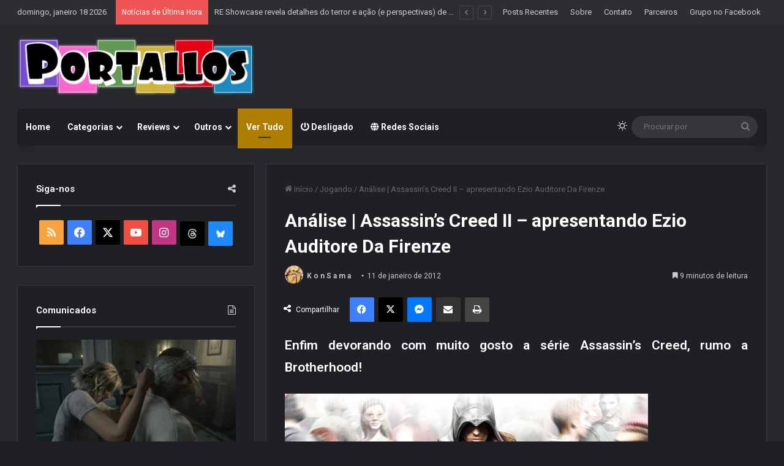

--- FILE ---
content_type: text/html; charset=UTF-8
request_url: https://www.portallos.com.br/2012/01/11/apresentando-ezio-auditore-da-firenze/
body_size: 47886
content:
<!DOCTYPE html>
<html lang="pt-BR" class="dark-skin" data-skin="dark">
<head>
	<meta charset="UTF-8" />
	<link rel="profile" href="https://gmpg.org/xfn/11" />
	
<meta http-equiv='x-dns-prefetch-control' content='on'>
<link rel='dns-prefetch' href='//cdnjs.cloudflare.com' />
<link rel='dns-prefetch' href='//ajax.googleapis.com' />
<link rel='dns-prefetch' href='//fonts.googleapis.com' />
<link rel='dns-prefetch' href='//fonts.gstatic.com' />
<link rel='dns-prefetch' href='//s.gravatar.com' />
<link rel='dns-prefetch' href='//www.google-analytics.com' />
<link rel='preload' as='script' href='https://ajax.googleapis.com/ajax/libs/webfont/1/webfont.js'>
<meta name='robots' content='index, follow, max-image-preview:large, max-snippet:-1, max-video-preview:-1' />

	<!-- This site is optimized with the Yoast SEO plugin v26.7 - https://yoast.com/wordpress/plugins/seo/ -->
	<title>Análise | Assassin&#039;s Creed II - apresentando Ezio Auditore Da Firenze &#8212; Portallos</title>
	<link rel="canonical" href="https://www.portallos.com.br/2012/01/11/apresentando-ezio-auditore-da-firenze/" />
	<meta property="og:locale" content="pt_BR" />
	<meta property="og:type" content="article" />
	<meta property="og:title" content="Análise | Assassin&#039;s Creed II - apresentando Ezio Auditore Da Firenze &#8212; Portallos" />
	<meta property="og:description" content="Enfim devorando com muito gosto a série Assassin&#8217;s Creed, rumo a Brotherhood! Começar a série Assassin&#8217;s Creed II sem esquentar a cabeça com o loopin quase interminável que é a jornada do Altair é legal, mas começar Assassin&#8217;s Creed II ainda com aquele gostinho de quero mais deixado pelo final do primeiro jogo é melhor &hellip;" />
	<meta property="og:url" content="https://www.portallos.com.br/2012/01/11/apresentando-ezio-auditore-da-firenze/" />
	<meta property="og:site_name" content="Portallos" />
	<meta property="article:publisher" content="https://www.facebook.com/Portallos" />
	<meta property="article:published_time" content="2012-01-11T02:17:12+00:00" />
	<meta property="article:modified_time" content="2019-06-05T02:13:00+00:00" />
	<meta property="og:image" content="https://www.portallos.com.br/wp-content/uploads/2015/07/portallos-logo-editorial.jpg" />
	<meta property="og:image:width" content="1050" />
	<meta property="og:image:height" content="250" />
	<meta property="og:image:type" content="image/jpeg" />
	<meta name="author" content="K o n S a m a" />
	<meta name="twitter:label1" content="Escrito por" />
	<meta name="twitter:data1" content="K o n S a m a" />
	<meta name="twitter:label2" content="Est. tempo de leitura" />
	<meta name="twitter:data2" content="13 minutos" />
	<script type="application/ld+json" class="yoast-schema-graph">{"@context":"https://schema.org","@graph":[{"@type":"Article","@id":"https://www.portallos.com.br/2012/01/11/apresentando-ezio-auditore-da-firenze/#article","isPartOf":{"@id":"https://www.portallos.com.br/2012/01/11/apresentando-ezio-auditore-da-firenze/"},"author":{"name":"K o n S a m a","@id":"https://www.portallos.com.br/#/schema/person/5eda1d1dacd7e779191e7ae5c7d77772"},"headline":"Análise | Assassin&#8217;s Creed II &#8211; apresentando Ezio Auditore Da Firenze","datePublished":"2012-01-11T02:17:12+00:00","dateModified":"2019-06-05T02:13:00+00:00","mainEntityOfPage":{"@id":"https://www.portallos.com.br/2012/01/11/apresentando-ezio-auditore-da-firenze/"},"wordCount":2594,"commentCount":9,"publisher":{"@id":"https://www.portallos.com.br/#organization"},"image":{"@id":"https://www.portallos.com.br/2012/01/11/apresentando-ezio-auditore-da-firenze/#primaryimage"},"thumbnailUrl":"https://www.portallos.com.br/wp-content/uploads/2012/01/assassins-creed-2-imagem-1.jpg","keywords":["Assassin's Creed","Impressões de Games","PC","PlayStation","Ubisoft","Xbox"],"articleSection":["Dando Nota!","Jogando","Miscelânea"],"inLanguage":"pt-BR","potentialAction":[{"@type":"CommentAction","name":"Comment","target":["https://www.portallos.com.br/2012/01/11/apresentando-ezio-auditore-da-firenze/#respond"]}]},{"@type":"WebPage","@id":"https://www.portallos.com.br/2012/01/11/apresentando-ezio-auditore-da-firenze/","url":"https://www.portallos.com.br/2012/01/11/apresentando-ezio-auditore-da-firenze/","name":"Análise | Assassin's Creed II - apresentando Ezio Auditore Da Firenze &#8212; Portallos","isPartOf":{"@id":"https://www.portallos.com.br/#website"},"primaryImageOfPage":{"@id":"https://www.portallos.com.br/2012/01/11/apresentando-ezio-auditore-da-firenze/#primaryimage"},"image":{"@id":"https://www.portallos.com.br/2012/01/11/apresentando-ezio-auditore-da-firenze/#primaryimage"},"thumbnailUrl":"https://www.portallos.com.br/wp-content/uploads/2012/01/assassins-creed-2-imagem-1.jpg","datePublished":"2012-01-11T02:17:12+00:00","dateModified":"2019-06-05T02:13:00+00:00","breadcrumb":{"@id":"https://www.portallos.com.br/2012/01/11/apresentando-ezio-auditore-da-firenze/#breadcrumb"},"inLanguage":"pt-BR","potentialAction":[{"@type":"ReadAction","target":["https://www.portallos.com.br/2012/01/11/apresentando-ezio-auditore-da-firenze/"]}]},{"@type":"ImageObject","inLanguage":"pt-BR","@id":"https://www.portallos.com.br/2012/01/11/apresentando-ezio-auditore-da-firenze/#primaryimage","url":"https://www.portallos.com.br/wp-content/uploads/2012/01/assassins-creed-2-imagem-1.jpg","contentUrl":"https://www.portallos.com.br/wp-content/uploads/2012/01/assassins-creed-2-imagem-1.jpg","width":800,"height":450},{"@type":"BreadcrumbList","@id":"https://www.portallos.com.br/2012/01/11/apresentando-ezio-auditore-da-firenze/#breadcrumb","itemListElement":[{"@type":"ListItem","position":1,"name":"Home","item":"https://www.portallos.com.br/"},{"@type":"ListItem","position":2,"name":"Posts mais recentes","item":"https://www.portallos.com.br/postagens-recentes/"},{"@type":"ListItem","position":3,"name":"Análise | Assassin&#8217;s Creed II &#8211; apresentando Ezio Auditore Da Firenze"}]},{"@type":"WebSite","@id":"https://www.portallos.com.br/#website","url":"https://www.portallos.com.br/","name":"Portallos","description":"Indicações, Análises, Notícias - Jogos, Mangás, HQs, Livros e mais!","publisher":{"@id":"https://www.portallos.com.br/#organization"},"potentialAction":[{"@type":"SearchAction","target":{"@type":"EntryPoint","urlTemplate":"https://www.portallos.com.br/?s={search_term_string}"},"query-input":{"@type":"PropertyValueSpecification","valueRequired":true,"valueName":"search_term_string"}}],"inLanguage":"pt-BR"},{"@type":"Organization","@id":"https://www.portallos.com.br/#organization","name":"Portallos","url":"https://www.portallos.com.br/","logo":{"@type":"ImageObject","inLanguage":"pt-BR","@id":"https://www.portallos.com.br/#/schema/logo/image/","url":"https://i0.wp.com/www.portallos.com.br/wp-content/uploads/2018/12/logo-portallos-v2019-v1.png?fit=754%2C183&ssl=1","contentUrl":"https://i0.wp.com/www.portallos.com.br/wp-content/uploads/2018/12/logo-portallos-v2019-v1.png?fit=754%2C183&ssl=1","width":754,"height":183,"caption":"Portallos"},"image":{"@id":"https://www.portallos.com.br/#/schema/logo/image/"},"sameAs":["https://www.facebook.com/Portallos","https://x.com/Portallos","https://www.instagram.com/portallos"]},{"@type":"Person","@id":"https://www.portallos.com.br/#/schema/person/5eda1d1dacd7e779191e7ae5c7d77772","name":"K o n S a m a","image":{"@type":"ImageObject","inLanguage":"pt-BR","@id":"https://www.portallos.com.br/#/schema/person/image/","url":"https://secure.gravatar.com/avatar/bde1c910bc8728f1a2d206776cf03bc77aa76d56208d96fba2aded2f24e93c52?s=96&d=wavatar&r=g","contentUrl":"https://secure.gravatar.com/avatar/bde1c910bc8728f1a2d206776cf03bc77aa76d56208d96fba2aded2f24e93c52?s=96&d=wavatar&r=g","caption":"K o n S a m a"},"description":"Do ser sem razão a essa explosão de emoção, do preguiçoso leitor ao (meia-boca) escritor, do tímido calado ao ator inquieto, do caminho já traçado à esquina do destino incerto. Tentei me definir, mas sem sucesso. Games, filmes, música, animes, são só o começo desse quebra-cabeça sem nexo.","url":"https://www.portallos.com.br/author/k-o-n-s-a-m-a/"}]}</script>
	<!-- / Yoast SEO plugin. -->


<link rel='dns-prefetch' href='//stats.wp.com' />
<link rel='dns-prefetch' href='//v0.wordpress.com' />
<link rel='preconnect' href='//c0.wp.com' />
<link rel="alternate" type="application/rss+xml" title="Feed para Portallos &raquo;" href="https://www.portallos.com.br/feed/" />
<link rel="alternate" type="application/rss+xml" title="Feed de comentários para Portallos &raquo;" href="https://www.portallos.com.br/comments/feed/" />
		<script type="text/javascript">
			try {
				if( 'undefined' != typeof localStorage ){
					var tieSkin = localStorage.getItem('tie-skin');
				}

				
				var html = document.getElementsByTagName('html')[0].classList,
						htmlSkin = 'light';

				if( html.contains('dark-skin') ){
					htmlSkin = 'dark';
				}

				if( tieSkin != null && tieSkin != htmlSkin ){
					html.add('tie-skin-inverted');
					var tieSkinInverted = true;
				}

				if( tieSkin == 'dark' ){
					html.add('dark-skin');
				}
				else if( tieSkin == 'light' ){
					html.remove( 'dark-skin' );
				}
				
			} catch(e) { console.log( e ) }

		</script>
		<link rel="alternate" type="application/rss+xml" title="Feed de comentários para Portallos &raquo; Análise | Assassin&#8217;s Creed II &#8211; apresentando Ezio Auditore Da Firenze" href="https://www.portallos.com.br/2012/01/11/apresentando-ezio-auditore-da-firenze/feed/" />

		<style type="text/css">
			:root{				
			--tie-preset-gradient-1: linear-gradient(135deg, rgba(6, 147, 227, 1) 0%, rgb(155, 81, 224) 100%);
			--tie-preset-gradient-2: linear-gradient(135deg, rgb(122, 220, 180) 0%, rgb(0, 208, 130) 100%);
			--tie-preset-gradient-3: linear-gradient(135deg, rgba(252, 185, 0, 1) 0%, rgba(255, 105, 0, 1) 100%);
			--tie-preset-gradient-4: linear-gradient(135deg, rgba(255, 105, 0, 1) 0%, rgb(207, 46, 46) 100%);
			--tie-preset-gradient-5: linear-gradient(135deg, rgb(238, 238, 238) 0%, rgb(169, 184, 195) 100%);
			--tie-preset-gradient-6: linear-gradient(135deg, rgb(74, 234, 220) 0%, rgb(151, 120, 209) 20%, rgb(207, 42, 186) 40%, rgb(238, 44, 130) 60%, rgb(251, 105, 98) 80%, rgb(254, 248, 76) 100%);
			--tie-preset-gradient-7: linear-gradient(135deg, rgb(255, 206, 236) 0%, rgb(152, 150, 240) 100%);
			--tie-preset-gradient-8: linear-gradient(135deg, rgb(254, 205, 165) 0%, rgb(254, 45, 45) 50%, rgb(107, 0, 62) 100%);
			--tie-preset-gradient-9: linear-gradient(135deg, rgb(255, 203, 112) 0%, rgb(199, 81, 192) 50%, rgb(65, 88, 208) 100%);
			--tie-preset-gradient-10: linear-gradient(135deg, rgb(255, 245, 203) 0%, rgb(182, 227, 212) 50%, rgb(51, 167, 181) 100%);
			--tie-preset-gradient-11: linear-gradient(135deg, rgb(202, 248, 128) 0%, rgb(113, 206, 126) 100%);
			--tie-preset-gradient-12: linear-gradient(135deg, rgb(2, 3, 129) 0%, rgb(40, 116, 252) 100%);
			--tie-preset-gradient-13: linear-gradient(135deg, #4D34FA, #ad34fa);
			--tie-preset-gradient-14: linear-gradient(135deg, #0057FF, #31B5FF);
			--tie-preset-gradient-15: linear-gradient(135deg, #FF007A, #FF81BD);
			--tie-preset-gradient-16: linear-gradient(135deg, #14111E, #4B4462);
			--tie-preset-gradient-17: linear-gradient(135deg, #F32758, #FFC581);

			
					--main-nav-background: #1f2024;
					--main-nav-secondry-background: rgba(0,0,0,0.2);
					--main-nav-primary-color: #0088ff;
					--main-nav-contrast-primary-color: #FFFFFF;
					--main-nav-text-color: #FFFFFF;
					--main-nav-secondry-text-color: rgba(225,255,255,0.5);
					--main-nav-main-border-color: rgba(255,255,255,0.07);
					--main-nav-secondry-border-color: rgba(255,255,255,0.04);
				
			}
		</style>
	<link rel="alternate" title="oEmbed (JSON)" type="application/json+oembed" href="https://www.portallos.com.br/wp-json/oembed/1.0/embed?url=https%3A%2F%2Fwww.portallos.com.br%2F2012%2F01%2F11%2Fapresentando-ezio-auditore-da-firenze%2F" />
<link rel="alternate" title="oEmbed (XML)" type="text/xml+oembed" href="https://www.portallos.com.br/wp-json/oembed/1.0/embed?url=https%3A%2F%2Fwww.portallos.com.br%2F2012%2F01%2F11%2Fapresentando-ezio-auditore-da-firenze%2F&#038;format=xml" />
<meta name="viewport" content="width=device-width, initial-scale=1.0" />		<!-- This site uses the Google Analytics by ExactMetrics plugin v8.11.1 - Using Analytics tracking - https://www.exactmetrics.com/ -->
							<script src="//www.googletagmanager.com/gtag/js?id=G-8EHJYBQ2FK"  data-cfasync="false" data-wpfc-render="false" type="text/javascript" async></script>
			<script data-cfasync="false" data-wpfc-render="false" type="text/javascript">
				var em_version = '8.11.1';
				var em_track_user = true;
				var em_no_track_reason = '';
								var ExactMetricsDefaultLocations = {"page_location":"https:\/\/www.portallos.com.br\/2012\/01\/11\/apresentando-ezio-auditore-da-firenze\/"};
								if ( typeof ExactMetricsPrivacyGuardFilter === 'function' ) {
					var ExactMetricsLocations = (typeof ExactMetricsExcludeQuery === 'object') ? ExactMetricsPrivacyGuardFilter( ExactMetricsExcludeQuery ) : ExactMetricsPrivacyGuardFilter( ExactMetricsDefaultLocations );
				} else {
					var ExactMetricsLocations = (typeof ExactMetricsExcludeQuery === 'object') ? ExactMetricsExcludeQuery : ExactMetricsDefaultLocations;
				}

								var disableStrs = [
										'ga-disable-G-8EHJYBQ2FK',
									];

				/* Function to detect opted out users */
				function __gtagTrackerIsOptedOut() {
					for (var index = 0; index < disableStrs.length; index++) {
						if (document.cookie.indexOf(disableStrs[index] + '=true') > -1) {
							return true;
						}
					}

					return false;
				}

				/* Disable tracking if the opt-out cookie exists. */
				if (__gtagTrackerIsOptedOut()) {
					for (var index = 0; index < disableStrs.length; index++) {
						window[disableStrs[index]] = true;
					}
				}

				/* Opt-out function */
				function __gtagTrackerOptout() {
					for (var index = 0; index < disableStrs.length; index++) {
						document.cookie = disableStrs[index] + '=true; expires=Thu, 31 Dec 2099 23:59:59 UTC; path=/';
						window[disableStrs[index]] = true;
					}
				}

				if ('undefined' === typeof gaOptout) {
					function gaOptout() {
						__gtagTrackerOptout();
					}
				}
								window.dataLayer = window.dataLayer || [];

				window.ExactMetricsDualTracker = {
					helpers: {},
					trackers: {},
				};
				if (em_track_user) {
					function __gtagDataLayer() {
						dataLayer.push(arguments);
					}

					function __gtagTracker(type, name, parameters) {
						if (!parameters) {
							parameters = {};
						}

						if (parameters.send_to) {
							__gtagDataLayer.apply(null, arguments);
							return;
						}

						if (type === 'event') {
														parameters.send_to = exactmetrics_frontend.v4_id;
							var hookName = name;
							if (typeof parameters['event_category'] !== 'undefined') {
								hookName = parameters['event_category'] + ':' + name;
							}

							if (typeof ExactMetricsDualTracker.trackers[hookName] !== 'undefined') {
								ExactMetricsDualTracker.trackers[hookName](parameters);
							} else {
								__gtagDataLayer('event', name, parameters);
							}
							
						} else {
							__gtagDataLayer.apply(null, arguments);
						}
					}

					__gtagTracker('js', new Date());
					__gtagTracker('set', {
						'developer_id.dNDMyYj': true,
											});
					if ( ExactMetricsLocations.page_location ) {
						__gtagTracker('set', ExactMetricsLocations);
					}
										__gtagTracker('config', 'G-8EHJYBQ2FK', {"forceSSL":"true"} );
										window.gtag = __gtagTracker;										(function () {
						/* https://developers.google.com/analytics/devguides/collection/analyticsjs/ */
						/* ga and __gaTracker compatibility shim. */
						var noopfn = function () {
							return null;
						};
						var newtracker = function () {
							return new Tracker();
						};
						var Tracker = function () {
							return null;
						};
						var p = Tracker.prototype;
						p.get = noopfn;
						p.set = noopfn;
						p.send = function () {
							var args = Array.prototype.slice.call(arguments);
							args.unshift('send');
							__gaTracker.apply(null, args);
						};
						var __gaTracker = function () {
							var len = arguments.length;
							if (len === 0) {
								return;
							}
							var f = arguments[len - 1];
							if (typeof f !== 'object' || f === null || typeof f.hitCallback !== 'function') {
								if ('send' === arguments[0]) {
									var hitConverted, hitObject = false, action;
									if ('event' === arguments[1]) {
										if ('undefined' !== typeof arguments[3]) {
											hitObject = {
												'eventAction': arguments[3],
												'eventCategory': arguments[2],
												'eventLabel': arguments[4],
												'value': arguments[5] ? arguments[5] : 1,
											}
										}
									}
									if ('pageview' === arguments[1]) {
										if ('undefined' !== typeof arguments[2]) {
											hitObject = {
												'eventAction': 'page_view',
												'page_path': arguments[2],
											}
										}
									}
									if (typeof arguments[2] === 'object') {
										hitObject = arguments[2];
									}
									if (typeof arguments[5] === 'object') {
										Object.assign(hitObject, arguments[5]);
									}
									if ('undefined' !== typeof arguments[1].hitType) {
										hitObject = arguments[1];
										if ('pageview' === hitObject.hitType) {
											hitObject.eventAction = 'page_view';
										}
									}
									if (hitObject) {
										action = 'timing' === arguments[1].hitType ? 'timing_complete' : hitObject.eventAction;
										hitConverted = mapArgs(hitObject);
										__gtagTracker('event', action, hitConverted);
									}
								}
								return;
							}

							function mapArgs(args) {
								var arg, hit = {};
								var gaMap = {
									'eventCategory': 'event_category',
									'eventAction': 'event_action',
									'eventLabel': 'event_label',
									'eventValue': 'event_value',
									'nonInteraction': 'non_interaction',
									'timingCategory': 'event_category',
									'timingVar': 'name',
									'timingValue': 'value',
									'timingLabel': 'event_label',
									'page': 'page_path',
									'location': 'page_location',
									'title': 'page_title',
									'referrer' : 'page_referrer',
								};
								for (arg in args) {
																		if (!(!args.hasOwnProperty(arg) || !gaMap.hasOwnProperty(arg))) {
										hit[gaMap[arg]] = args[arg];
									} else {
										hit[arg] = args[arg];
									}
								}
								return hit;
							}

							try {
								f.hitCallback();
							} catch (ex) {
							}
						};
						__gaTracker.create = newtracker;
						__gaTracker.getByName = newtracker;
						__gaTracker.getAll = function () {
							return [];
						};
						__gaTracker.remove = noopfn;
						__gaTracker.loaded = true;
						window['__gaTracker'] = __gaTracker;
					})();
									} else {
										console.log("");
					(function () {
						function __gtagTracker() {
							return null;
						}

						window['__gtagTracker'] = __gtagTracker;
						window['gtag'] = __gtagTracker;
					})();
									}
			</script>
							<!-- / Google Analytics by ExactMetrics -->
		<style type="text/css" media="all">
.wpautoterms-footer{background-color:#ffffff;text-align:center;}
.wpautoterms-footer a{color:#000000;font-family:Arial, sans-serif;font-size:14px;}
.wpautoterms-footer .separator{color:#cccccc;font-family:Arial, sans-serif;font-size:14px;}</style>
<style id='wp-img-auto-sizes-contain-inline-css' type='text/css'>
img:is([sizes=auto i],[sizes^="auto," i]){contain-intrinsic-size:3000px 1500px}
/*# sourceURL=wp-img-auto-sizes-contain-inline-css */
</style>
<style id='wp-emoji-styles-inline-css' type='text/css'>

	img.wp-smiley, img.emoji {
		display: inline !important;
		border: none !important;
		box-shadow: none !important;
		height: 1em !important;
		width: 1em !important;
		margin: 0 0.07em !important;
		vertical-align: -0.1em !important;
		background: none !important;
		padding: 0 !important;
	}
/*# sourceURL=wp-emoji-styles-inline-css */
</style>
<link rel='stylesheet' id='dashicons-css' href='https://c0.wp.com/c/6.9/wp-includes/css/dashicons.min.css' type='text/css' media='all' />
<link rel='stylesheet' id='admin-bar-css' href='https://c0.wp.com/c/6.9/wp-includes/css/admin-bar.min.css' type='text/css' media='all' />
<style id='admin-bar-inline-css' type='text/css'>

    /* Hide CanvasJS credits for P404 charts specifically */
    #p404RedirectChart .canvasjs-chart-credit {
        display: none !important;
    }
    
    #p404RedirectChart canvas {
        border-radius: 6px;
    }

    .p404-redirect-adminbar-weekly-title {
        font-weight: bold;
        font-size: 14px;
        color: #fff;
        margin-bottom: 6px;
    }

    #wpadminbar #wp-admin-bar-p404_free_top_button .ab-icon:before {
        content: "\f103";
        color: #dc3545;
        top: 3px;
    }
    
    #wp-admin-bar-p404_free_top_button .ab-item {
        min-width: 80px !important;
        padding: 0px !important;
    }
    
    /* Ensure proper positioning and z-index for P404 dropdown */
    .p404-redirect-adminbar-dropdown-wrap { 
        min-width: 0; 
        padding: 0;
        position: static !important;
    }
    
    #wpadminbar #wp-admin-bar-p404_free_top_button_dropdown {
        position: static !important;
    }
    
    #wpadminbar #wp-admin-bar-p404_free_top_button_dropdown .ab-item {
        padding: 0 !important;
        margin: 0 !important;
    }
    
    .p404-redirect-dropdown-container {
        min-width: 340px;
        padding: 18px 18px 12px 18px;
        background: #23282d !important;
        color: #fff;
        border-radius: 12px;
        box-shadow: 0 8px 32px rgba(0,0,0,0.25);
        margin-top: 10px;
        position: relative !important;
        z-index: 999999 !important;
        display: block !important;
        border: 1px solid #444;
    }
    
    /* Ensure P404 dropdown appears on hover */
    #wpadminbar #wp-admin-bar-p404_free_top_button .p404-redirect-dropdown-container { 
        display: none !important;
    }
    
    #wpadminbar #wp-admin-bar-p404_free_top_button:hover .p404-redirect-dropdown-container { 
        display: block !important;
    }
    
    #wpadminbar #wp-admin-bar-p404_free_top_button:hover #wp-admin-bar-p404_free_top_button_dropdown .p404-redirect-dropdown-container {
        display: block !important;
    }
    
    .p404-redirect-card {
        background: #2c3338;
        border-radius: 8px;
        padding: 18px 18px 12px 18px;
        box-shadow: 0 2px 8px rgba(0,0,0,0.07);
        display: flex;
        flex-direction: column;
        align-items: flex-start;
        border: 1px solid #444;
    }
    
    .p404-redirect-btn {
        display: inline-block;
        background: #dc3545;
        color: #fff !important;
        font-weight: bold;
        padding: 5px 22px;
        border-radius: 8px;
        text-decoration: none;
        font-size: 17px;
        transition: background 0.2s, box-shadow 0.2s;
        margin-top: 8px;
        box-shadow: 0 2px 8px rgba(220,53,69,0.15);
        text-align: center;
        line-height: 1.6;
    }
    
    .p404-redirect-btn:hover {
        background: #c82333;
        color: #fff !important;
        box-shadow: 0 4px 16px rgba(220,53,69,0.25);
    }
    
    /* Prevent conflicts with other admin bar dropdowns */
    #wpadminbar .ab-top-menu > li:hover > .ab-item,
    #wpadminbar .ab-top-menu > li.hover > .ab-item {
        z-index: auto;
    }
    
    #wpadminbar #wp-admin-bar-p404_free_top_button:hover > .ab-item {
        z-index: 999998 !important;
    }
    

			.admin-bar {
				position: inherit !important;
				top: auto !important;
			}
			.admin-bar .goog-te-banner-frame {
				top: 32px !important
			}
			@media screen and (max-width: 782px) {
				.admin-bar .goog-te-banner-frame {
					top: 46px !important;
				}
			}
			@media screen and (max-width: 480px) {
				.admin-bar .goog-te-banner-frame {
					position: absolute;
				}
			}
		
/*# sourceURL=admin-bar-inline-css */
</style>
<link rel='stylesheet' id='wpautoterms_css-css' href='https://www.portallos.com.br/wp-content/plugins/auto-terms-of-service-and-privacy-policy/css/wpautoterms.css?ver=6.9' type='text/css' media='all' />
<link rel='stylesheet' id='sc-frontend-style-css' href='https://www.portallos.com.br/wp-content/plugins/shortcodes-indep/css/frontend-style.css?ver=6.9' type='text/css' media='all' />
<link rel='stylesheet' id='taqyeem-buttons-style-css' href='https://www.portallos.com.br/wp-content/plugins/taqyeem-buttons/assets/style.css?ver=6.9' type='text/css' media='all' />
<link rel='stylesheet' id='extendify-utility-styles-css' href='https://www.portallos.com.br/wp-content/plugins/extendify/public/build/utility-minimum.css?ver=6.9' type='text/css' media='all' />
<style id='jetpack_facebook_likebox-inline-css' type='text/css'>
.widget_facebook_likebox {
	overflow: hidden;
}

/*# sourceURL=https://www.portallos.com.br/wp-content/plugins/jetpack/modules/widgets/facebook-likebox/style.css */
</style>
<link rel='stylesheet' id='tie-css-base-css' href='https://www.portallos.com.br/wp-content/themes/jannah/assets/css/base.min.css?ver=7.6.4' type='text/css' media='all' />
<link rel='stylesheet' id='tie-css-styles-css' href='https://www.portallos.com.br/wp-content/themes/jannah/assets/css/style.min.css?ver=7.6.4' type='text/css' media='all' />
<link rel='stylesheet' id='tie-css-widgets-css' href='https://www.portallos.com.br/wp-content/themes/jannah/assets/css/widgets.min.css?ver=7.6.4' type='text/css' media='all' />
<link rel='stylesheet' id='tie-css-helpers-css' href='https://www.portallos.com.br/wp-content/themes/jannah/assets/css/helpers.min.css?ver=7.6.4' type='text/css' media='all' />
<link rel='stylesheet' id='tie-fontawesome5-css' href='https://www.portallos.com.br/wp-content/themes/jannah/assets/css/fontawesome.css?ver=7.6.4' type='text/css' media='all' />
<link rel='stylesheet' id='tie-css-ilightbox-css' href='https://www.portallos.com.br/wp-content/themes/jannah/assets/ilightbox/dark-skin/skin.css?ver=7.6.4' type='text/css' media='all' />
<link rel='stylesheet' id='tie-css-shortcodes-css' href='https://www.portallos.com.br/wp-content/themes/jannah/assets/css/plugins/shortcodes.min.css?ver=7.6.4' type='text/css' media='all' />
<link rel='stylesheet' id='tie-css-single-css' href='https://www.portallos.com.br/wp-content/themes/jannah/assets/css/single.min.css?ver=7.6.4' type='text/css' media='all' />
<link rel='stylesheet' id='tie-css-print-css' href='https://www.portallos.com.br/wp-content/themes/jannah/assets/css/print.css?ver=7.6.4' type='text/css' media='print' />
<link rel='stylesheet' id='taqyeem-styles-css' href='https://www.portallos.com.br/wp-content/themes/jannah/assets/css/plugins/taqyeem.min.css?ver=7.6.4' type='text/css' media='all' />
<style id='taqyeem-styles-inline-css' type='text/css'>
.wf-active .logo-text,.wf-active h1,.wf-active h2,.wf-active h3,.wf-active h4,.wf-active h5,.wf-active h6,.wf-active .the-subtitle{font-family: 'Roboto';}.entry-header h1.entry-title{font-size: 30px;}#the-post .entry-content,#the-post .entry-content p{font-size: 21px;font-weight: 100;line-height: 1.75;}.entry h4{font-size: 20px;}:root:root{--brand-color: #af7e00;--dark-brand-color: #7d4c00;--bright-color: #FFFFFF;--base-color: #2c2f34;}#reading-position-indicator{box-shadow: 0 0 10px rgba( 175,126,0,0.7);}:root:root{--brand-color: #af7e00;--dark-brand-color: #7d4c00;--bright-color: #FFFFFF;--base-color: #2c2f34;}#reading-position-indicator{box-shadow: 0 0 10px rgba( 175,126,0,0.7);}#theme-header:not(.main-nav-boxed) #main-nav,.main-nav-boxed .main-menu-wrapper{border-right: 0 none !important;border-left : 0 none !important;border-top : 0 none !important;}#theme-header:not(.main-nav-boxed) #main-nav,.main-nav-boxed .main-menu-wrapper{border-right: 0 none !important;border-left : 0 none !important;border-bottom : 0 none !important;}#tie-popup-adblock .container-wrapper{background-color: #e74c3c !important;color: #FFFFFF;}#tie-popup-adblock .container-wrapper .tie-btn-close:before{color: #FFFFFF;}.social-icons-item .custom-link-1-social-icon{background-color: #020202 !important;}.social-icons-item .custom-link-1-social-icon span{color: #020202;}.social-icons-item .custom-link-1-social-icon.custom-social-img span.social-icon-img{background-image: url('https://www.portallos.com.br/wp-content/uploads/2025/07/threads40.jpg');}.social-icons-item .custom-link-2-social-icon{background-color: #1c8afd !important;}.social-icons-item .custom-link-2-social-icon span{color: #1c8afd;}.social-icons-item .custom-link-2-social-icon.custom-social-img span.social-icon-img{background-image: url('https://www.portallos.com.br/wp-content/uploads/2025/07/Bluesky-icon40.jpg');}@media (min-width: 1200px){.container{width: auto;}}@media (min-width: 992px){.container,.boxed-layout #tie-wrapper,.boxed-layout .fixed-nav,.wide-next-prev-slider-wrapper .slider-main-container{max-width: 98%;}.boxed-layout .container{max-width: 100%;}}@media (max-width: 991px){#theme-header.has-normal-width-logo #logo img {width:380px !important;max-width:100% !important;height: auto !important;max-height: 200px !important;}}.tie-insta-header {margin-bottom: 15px;}.tie-insta-avatar a {width: 70px;height: 70px;display: block;position: relative;float: left;margin-right: 15px;margin-bottom: 15px;}.tie-insta-avatar a:before {content: "";position: absolute;width: calc(100% + 6px);height: calc(100% + 6px);left: -3px;top: -3px;border-radius: 50%;background: #d6249f;background: radial-gradient(circle at 30% 107%,#fdf497 0%,#fdf497 5%,#fd5949 45%,#d6249f 60%,#285AEB 90%);}.tie-insta-avatar a:after {position: absolute;content: "";width: calc(100% + 3px);height: calc(100% + 3px);left: -2px;top: -2px;border-radius: 50%;background: #fff;}.dark-skin .tie-insta-avatar a:after {background: #27292d;}.tie-insta-avatar img {border-radius: 50%;position: relative;z-index: 2;transition: all 0.25s;}.tie-insta-avatar img:hover {box-shadow: 0px 0px 15px 0 #6b54c6;}.tie-insta-info {font-size: 1.3em;font-weight: bold;margin-bottom: 5px;}.post-thumb .post-cat-wrap {display: none;}
/*# sourceURL=taqyeem-styles-inline-css */
</style>
<script type="text/javascript" src="https://c0.wp.com/c/6.9/wp-includes/js/jquery/jquery.min.js" id="jquery-core-js"></script>
<script type="text/javascript" src="https://c0.wp.com/c/6.9/wp-includes/js/jquery/jquery-migrate.min.js" id="jquery-migrate-js"></script>
<script type="text/javascript" src="https://c0.wp.com/c/6.9/wp-includes/js/dist/dom-ready.min.js" id="wp-dom-ready-js"></script>
<script type="text/javascript" src="https://www.portallos.com.br/wp-content/plugins/auto-terms-of-service-and-privacy-policy/js/base.js?ver=3.0.4" id="wpautoterms_base-js"></script>
<script type="text/javascript" src="https://www.portallos.com.br/wp-content/plugins/google-analytics-dashboard-for-wp/assets/js/frontend-gtag.min.js?ver=8.11.1" id="exactmetrics-frontend-script-js" async="async" data-wp-strategy="async"></script>
<script data-cfasync="false" data-wpfc-render="false" type="text/javascript" id='exactmetrics-frontend-script-js-extra'>/* <![CDATA[ */
var exactmetrics_frontend = {"js_events_tracking":"true","download_extensions":"zip,mp3,mpeg,pdf,docx,pptx,xlsx,rar","inbound_paths":"[{\"path\":\"\\\/go\\\/\",\"label\":\"affiliate\"},{\"path\":\"\\\/recommend\\\/\",\"label\":\"affiliate\"}]","home_url":"https:\/\/www.portallos.com.br","hash_tracking":"false","v4_id":"G-8EHJYBQ2FK"};/* ]]> */
</script>
<link rel="https://api.w.org/" href="https://www.portallos.com.br/wp-json/" /><link rel="alternate" title="JSON" type="application/json" href="https://www.portallos.com.br/wp-json/wp/v2/posts/5198" /><link rel="EditURI" type="application/rsd+xml" title="RSD" href="https://www.portallos.com.br/xmlrpc.php?rsd" />
<meta name="generator" content="WordPress 6.9" />
<link rel='shortlink' href='https://wp.me/pvLVM-1lQ' />
<meta name="generator" content="Redux 4.5.10" /><script type='text/javascript'>
/* <![CDATA[ */
var taqyeem = {"ajaxurl":"https://www.portallos.com.br/wp-admin/admin-ajax.php" , "your_rating":"Your Rating:"};
/* ]]> */
</script>

	<style>img#wpstats{display:none}</style>
		<meta http-equiv="X-UA-Compatible" content="IE=edge"><amp-auto-ads type="adsense"
              data-ad-client="ca-pub-4419897995337032">
</amp-auto-ads>
<!-- Google Tag Manager -->
<script>(function(w,d,s,l,i){w[l]=w[l]||[];w[l].push({'gtm.start':
new Date().getTime(),event:'gtm.js'});var f=d.getElementsByTagName(s)[0],
j=d.createElement(s),dl=l!='dataLayer'?'&l='+l:'';j.async=true;j.src=
'https://www.googletagmanager.com/gtm.js?id='+i+dl;f.parentNode.insertBefore(j,f);
})(window,document,'script','dataLayer','GTM-PKKZQFHG');</script>
<!-- End Google Tag Manager -->
      <meta name="onesignal" content="wordpress-plugin"/>
            <script>

      window.OneSignalDeferred = window.OneSignalDeferred || [];

      OneSignalDeferred.push(function(OneSignal) {
        var oneSignal_options = {};
        window._oneSignalInitOptions = oneSignal_options;

        oneSignal_options['serviceWorkerParam'] = { scope: '/' };
oneSignal_options['serviceWorkerPath'] = 'OneSignalSDKWorker.js.php';

        OneSignal.Notifications.setDefaultUrl("https://www.portallos.com.br");

        oneSignal_options['wordpress'] = true;
oneSignal_options['appId'] = 'b43539f3-054a-4e67-875e-6dd626c7f9a6';
oneSignal_options['allowLocalhostAsSecureOrigin'] = true;
oneSignal_options['welcomeNotification'] = { };
oneSignal_options['welcomeNotification']['title'] = "Portallos | Jogue, Leia, Assista, Opine, Repita!";
oneSignal_options['welcomeNotification']['message'] = "Obrigado por se inscrever!";
oneSignal_options['welcomeNotification']['url'] = "https://www.portallos.com.br/";
oneSignal_options['path'] = "https://www.portallos.com.br/wp-content/plugins/onesignal-free-web-push-notifications/sdk_files/";
oneSignal_options['promptOptions'] = { };
oneSignal_options['promptOptions']['actionMessage'] = "Fique atualizado com nossas notificações";
oneSignal_options['promptOptions']['exampleNotificationTitleDesktop'] = "Portallos";
oneSignal_options['promptOptions']['exampleNotificationMessageDesktop'] = "Mais Portallos para você";
oneSignal_options['promptOptions']['exampleNotificationTitleMobile'] = "Portallos";
oneSignal_options['promptOptions']['exampleNotificationMessageMobile'] = "Mais Portallos para você";
oneSignal_options['promptOptions']['exampleNotificationCaption'] = "você pode sair a qualquer momento";
oneSignal_options['promptOptions']['acceptButtonText'] = "PERMITIR";
oneSignal_options['promptOptions']['cancelButtonText'] = "NÃO";
oneSignal_options['promptOptions']['siteName'] = "Portallos";
oneSignal_options['promptOptions']['autoAcceptTitle'] = "PERMITIR";
oneSignal_options['notifyButton'] = { };
oneSignal_options['notifyButton']['enable'] = true;
oneSignal_options['notifyButton']['position'] = 'bottom-left';
oneSignal_options['notifyButton']['theme'] = 'default';
oneSignal_options['notifyButton']['size'] = 'medium';
oneSignal_options['notifyButton']['displayPredicate'] = function() {
              return !OneSignal.User.PushSubscription.optedIn;
            };
oneSignal_options['notifyButton']['showCredit'] = true;
oneSignal_options['notifyButton']['text'] = {};
oneSignal_options['notifyButton']['text']['tip.state.unsubscribed'] = 'Increva-se em nossas notificações';
oneSignal_options['notifyButton']['text']['tip.state.subscribed'] = 'Você já se inscreveu. Obrigado!';
oneSignal_options['notifyButton']['text']['tip.state.blocked'] = 'Você foi bloqueado de nossas notificações';
oneSignal_options['notifyButton']['text']['message.action.subscribed'] = 'Obrigado por se inscrever em nossas notificações!';
oneSignal_options['notifyButton']['text']['message.action.resubscribed'] = 'Nos deu uma segunda chance? Não vamos te decepcionar!';
oneSignal_options['notifyButton']['text']['message.action.unsubscribed'] = 'Ficamos tristes de vê-lo partir. Talvez na próxima, certo?';
oneSignal_options['notifyButton']['text']['dialog.main.title'] = 'Gerenciar Notificações';
oneSignal_options['notifyButton']['text']['dialog.main.button.subscribe'] = 'RECEBER NOTIFICAÇÕES';
oneSignal_options['notifyButton']['text']['dialog.main.button.unsubscribe'] = 'PARA NOTIFICAÇÕES';
oneSignal_options['notifyButton']['text']['dialog.blocked.title'] = 'Desbloquear Notificações';
oneSignal_options['notifyButton']['text']['dialog.blocked.message'] = 'Siga essas instruções para permitir nossas notificações:';
              OneSignal.init(window._oneSignalInitOptions);
              OneSignal.Slidedown.promptPush()      });

      function documentInitOneSignal() {
        var oneSignal_elements = document.getElementsByClassName("OneSignal-prompt");

        var oneSignalLinkClickHandler = function(event) { OneSignal.Notifications.requestPermission(); event.preventDefault(); };        for(var i = 0; i < oneSignal_elements.length; i++)
          oneSignal_elements[i].addEventListener('click', oneSignalLinkClickHandler, false);
      }

      if (document.readyState === 'complete') {
           documentInitOneSignal();
      }
      else {
           window.addEventListener("load", function(event){
               documentInitOneSignal();
          });
      }
    </script>
<link rel="amphtml" href="https://www.portallos.com.br/2012/01/11/apresentando-ezio-auditore-da-firenze/amp/"><link rel="icon" href="https://www.portallos.com.br/wp-content/uploads/2024/11/cropped-favicon-portallos-32x32.png" sizes="32x32" />
<link rel="icon" href="https://www.portallos.com.br/wp-content/uploads/2024/11/cropped-favicon-portallos-192x192.png" sizes="192x192" />
<link rel="apple-touch-icon" href="https://www.portallos.com.br/wp-content/uploads/2024/11/cropped-favicon-portallos-180x180.png" />
<meta name="msapplication-TileImage" content="https://www.portallos.com.br/wp-content/uploads/2024/11/cropped-favicon-portallos-270x270.png" />
<link rel='stylesheet' id='mediaelement-css' href='https://c0.wp.com/c/6.9/wp-includes/js/mediaelement/mediaelementplayer-legacy.min.css' type='text/css' media='all' />
<link rel='stylesheet' id='wp-mediaelement-css' href='https://c0.wp.com/c/6.9/wp-includes/js/mediaelement/wp-mediaelement.min.css' type='text/css' media='all' />
<style id='global-styles-inline-css' type='text/css'>
:root{--wp--preset--aspect-ratio--square: 1;--wp--preset--aspect-ratio--4-3: 4/3;--wp--preset--aspect-ratio--3-4: 3/4;--wp--preset--aspect-ratio--3-2: 3/2;--wp--preset--aspect-ratio--2-3: 2/3;--wp--preset--aspect-ratio--16-9: 16/9;--wp--preset--aspect-ratio--9-16: 9/16;--wp--preset--color--black: #000000;--wp--preset--color--cyan-bluish-gray: #abb8c3;--wp--preset--color--white: #ffffff;--wp--preset--color--pale-pink: #f78da7;--wp--preset--color--vivid-red: #cf2e2e;--wp--preset--color--luminous-vivid-orange: #ff6900;--wp--preset--color--luminous-vivid-amber: #fcb900;--wp--preset--color--light-green-cyan: #7bdcb5;--wp--preset--color--vivid-green-cyan: #00d084;--wp--preset--color--pale-cyan-blue: #8ed1fc;--wp--preset--color--vivid-cyan-blue: #0693e3;--wp--preset--color--vivid-purple: #9b51e0;--wp--preset--color--global-color: #af7e00;--wp--preset--gradient--vivid-cyan-blue-to-vivid-purple: linear-gradient(135deg,rgb(6,147,227) 0%,rgb(155,81,224) 100%);--wp--preset--gradient--light-green-cyan-to-vivid-green-cyan: linear-gradient(135deg,rgb(122,220,180) 0%,rgb(0,208,130) 100%);--wp--preset--gradient--luminous-vivid-amber-to-luminous-vivid-orange: linear-gradient(135deg,rgb(252,185,0) 0%,rgb(255,105,0) 100%);--wp--preset--gradient--luminous-vivid-orange-to-vivid-red: linear-gradient(135deg,rgb(255,105,0) 0%,rgb(207,46,46) 100%);--wp--preset--gradient--very-light-gray-to-cyan-bluish-gray: linear-gradient(135deg,rgb(238,238,238) 0%,rgb(169,184,195) 100%);--wp--preset--gradient--cool-to-warm-spectrum: linear-gradient(135deg,rgb(74,234,220) 0%,rgb(151,120,209) 20%,rgb(207,42,186) 40%,rgb(238,44,130) 60%,rgb(251,105,98) 80%,rgb(254,248,76) 100%);--wp--preset--gradient--blush-light-purple: linear-gradient(135deg,rgb(255,206,236) 0%,rgb(152,150,240) 100%);--wp--preset--gradient--blush-bordeaux: linear-gradient(135deg,rgb(254,205,165) 0%,rgb(254,45,45) 50%,rgb(107,0,62) 100%);--wp--preset--gradient--luminous-dusk: linear-gradient(135deg,rgb(255,203,112) 0%,rgb(199,81,192) 50%,rgb(65,88,208) 100%);--wp--preset--gradient--pale-ocean: linear-gradient(135deg,rgb(255,245,203) 0%,rgb(182,227,212) 50%,rgb(51,167,181) 100%);--wp--preset--gradient--electric-grass: linear-gradient(135deg,rgb(202,248,128) 0%,rgb(113,206,126) 100%);--wp--preset--gradient--midnight: linear-gradient(135deg,rgb(2,3,129) 0%,rgb(40,116,252) 100%);--wp--preset--font-size--small: 13px;--wp--preset--font-size--medium: 20px;--wp--preset--font-size--large: 36px;--wp--preset--font-size--x-large: 42px;--wp--preset--spacing--20: 0.44rem;--wp--preset--spacing--30: 0.67rem;--wp--preset--spacing--40: 1rem;--wp--preset--spacing--50: 1.5rem;--wp--preset--spacing--60: 2.25rem;--wp--preset--spacing--70: 3.38rem;--wp--preset--spacing--80: 5.06rem;--wp--preset--shadow--natural: 6px 6px 9px rgba(0, 0, 0, 0.2);--wp--preset--shadow--deep: 12px 12px 50px rgba(0, 0, 0, 0.4);--wp--preset--shadow--sharp: 6px 6px 0px rgba(0, 0, 0, 0.2);--wp--preset--shadow--outlined: 6px 6px 0px -3px rgb(255, 255, 255), 6px 6px rgb(0, 0, 0);--wp--preset--shadow--crisp: 6px 6px 0px rgb(0, 0, 0);}:where(.is-layout-flex){gap: 0.5em;}:where(.is-layout-grid){gap: 0.5em;}body .is-layout-flex{display: flex;}.is-layout-flex{flex-wrap: wrap;align-items: center;}.is-layout-flex > :is(*, div){margin: 0;}body .is-layout-grid{display: grid;}.is-layout-grid > :is(*, div){margin: 0;}:where(.wp-block-columns.is-layout-flex){gap: 2em;}:where(.wp-block-columns.is-layout-grid){gap: 2em;}:where(.wp-block-post-template.is-layout-flex){gap: 1.25em;}:where(.wp-block-post-template.is-layout-grid){gap: 1.25em;}.has-black-color{color: var(--wp--preset--color--black) !important;}.has-cyan-bluish-gray-color{color: var(--wp--preset--color--cyan-bluish-gray) !important;}.has-white-color{color: var(--wp--preset--color--white) !important;}.has-pale-pink-color{color: var(--wp--preset--color--pale-pink) !important;}.has-vivid-red-color{color: var(--wp--preset--color--vivid-red) !important;}.has-luminous-vivid-orange-color{color: var(--wp--preset--color--luminous-vivid-orange) !important;}.has-luminous-vivid-amber-color{color: var(--wp--preset--color--luminous-vivid-amber) !important;}.has-light-green-cyan-color{color: var(--wp--preset--color--light-green-cyan) !important;}.has-vivid-green-cyan-color{color: var(--wp--preset--color--vivid-green-cyan) !important;}.has-pale-cyan-blue-color{color: var(--wp--preset--color--pale-cyan-blue) !important;}.has-vivid-cyan-blue-color{color: var(--wp--preset--color--vivid-cyan-blue) !important;}.has-vivid-purple-color{color: var(--wp--preset--color--vivid-purple) !important;}.has-black-background-color{background-color: var(--wp--preset--color--black) !important;}.has-cyan-bluish-gray-background-color{background-color: var(--wp--preset--color--cyan-bluish-gray) !important;}.has-white-background-color{background-color: var(--wp--preset--color--white) !important;}.has-pale-pink-background-color{background-color: var(--wp--preset--color--pale-pink) !important;}.has-vivid-red-background-color{background-color: var(--wp--preset--color--vivid-red) !important;}.has-luminous-vivid-orange-background-color{background-color: var(--wp--preset--color--luminous-vivid-orange) !important;}.has-luminous-vivid-amber-background-color{background-color: var(--wp--preset--color--luminous-vivid-amber) !important;}.has-light-green-cyan-background-color{background-color: var(--wp--preset--color--light-green-cyan) !important;}.has-vivid-green-cyan-background-color{background-color: var(--wp--preset--color--vivid-green-cyan) !important;}.has-pale-cyan-blue-background-color{background-color: var(--wp--preset--color--pale-cyan-blue) !important;}.has-vivid-cyan-blue-background-color{background-color: var(--wp--preset--color--vivid-cyan-blue) !important;}.has-vivid-purple-background-color{background-color: var(--wp--preset--color--vivid-purple) !important;}.has-black-border-color{border-color: var(--wp--preset--color--black) !important;}.has-cyan-bluish-gray-border-color{border-color: var(--wp--preset--color--cyan-bluish-gray) !important;}.has-white-border-color{border-color: var(--wp--preset--color--white) !important;}.has-pale-pink-border-color{border-color: var(--wp--preset--color--pale-pink) !important;}.has-vivid-red-border-color{border-color: var(--wp--preset--color--vivid-red) !important;}.has-luminous-vivid-orange-border-color{border-color: var(--wp--preset--color--luminous-vivid-orange) !important;}.has-luminous-vivid-amber-border-color{border-color: var(--wp--preset--color--luminous-vivid-amber) !important;}.has-light-green-cyan-border-color{border-color: var(--wp--preset--color--light-green-cyan) !important;}.has-vivid-green-cyan-border-color{border-color: var(--wp--preset--color--vivid-green-cyan) !important;}.has-pale-cyan-blue-border-color{border-color: var(--wp--preset--color--pale-cyan-blue) !important;}.has-vivid-cyan-blue-border-color{border-color: var(--wp--preset--color--vivid-cyan-blue) !important;}.has-vivid-purple-border-color{border-color: var(--wp--preset--color--vivid-purple) !important;}.has-vivid-cyan-blue-to-vivid-purple-gradient-background{background: var(--wp--preset--gradient--vivid-cyan-blue-to-vivid-purple) !important;}.has-light-green-cyan-to-vivid-green-cyan-gradient-background{background: var(--wp--preset--gradient--light-green-cyan-to-vivid-green-cyan) !important;}.has-luminous-vivid-amber-to-luminous-vivid-orange-gradient-background{background: var(--wp--preset--gradient--luminous-vivid-amber-to-luminous-vivid-orange) !important;}.has-luminous-vivid-orange-to-vivid-red-gradient-background{background: var(--wp--preset--gradient--luminous-vivid-orange-to-vivid-red) !important;}.has-very-light-gray-to-cyan-bluish-gray-gradient-background{background: var(--wp--preset--gradient--very-light-gray-to-cyan-bluish-gray) !important;}.has-cool-to-warm-spectrum-gradient-background{background: var(--wp--preset--gradient--cool-to-warm-spectrum) !important;}.has-blush-light-purple-gradient-background{background: var(--wp--preset--gradient--blush-light-purple) !important;}.has-blush-bordeaux-gradient-background{background: var(--wp--preset--gradient--blush-bordeaux) !important;}.has-luminous-dusk-gradient-background{background: var(--wp--preset--gradient--luminous-dusk) !important;}.has-pale-ocean-gradient-background{background: var(--wp--preset--gradient--pale-ocean) !important;}.has-electric-grass-gradient-background{background: var(--wp--preset--gradient--electric-grass) !important;}.has-midnight-gradient-background{background: var(--wp--preset--gradient--midnight) !important;}.has-small-font-size{font-size: var(--wp--preset--font-size--small) !important;}.has-medium-font-size{font-size: var(--wp--preset--font-size--medium) !important;}.has-large-font-size{font-size: var(--wp--preset--font-size--large) !important;}.has-x-large-font-size{font-size: var(--wp--preset--font-size--x-large) !important;}
/*# sourceURL=global-styles-inline-css */
</style>
<link rel='stylesheet' id='jetpack-top-posts-widget-css' href='https://c0.wp.com/p/jetpack/15.4/modules/widgets/top-posts/style.css' type='text/css' media='all' />
</head>

<body id="tie-body" class="wp-singular post-template-default single single-post postid-5198 single-format-standard wp-theme-jannah tie-no-js is-percent-width wrapper-has-shadow block-head-1 magazine1 is-lazyload is-thumb-overlay-disabled is-desktop is-header-layout-3 has-header-ad sidebar-left has-sidebar post-layout-1 narrow-title-narrow-media is-standard-format has-mobile-share hide_breaking_news">

<script type="text/javascript"> var infolinks_pid = 3275659; var infolinks_wsid = 0; </script> <script type="text/javascript" src="//resources.infolinks.com/js/infolinks_main.js"></script>
<!-- Google Tag Manager (noscript) -->
<noscript><iframe src="https://www.googletagmanager.com/ns.html?id=GTM-PKKZQFHG"
height="0" width="0" style="display:none;visibility:hidden"></iframe></noscript>
<!-- End Google Tag Manager (noscript) -->


<div class="background-overlay">

	<div id="tie-container" class="site tie-container">

		
		<div id="tie-wrapper">
			
<header id="theme-header" class="theme-header header-layout-3 main-nav-dark main-nav-default-dark main-nav-below main-nav-boxed has-stream-item top-nav-active top-nav-dark top-nav-default-dark top-nav-above has-shadow has-normal-width-logo mobile-header-centered mobile-components-row">
	
<nav id="top-nav"  class="has-date-breaking-menu top-nav header-nav has-breaking-news" aria-label="Navegação Secundária">
	<div class="container">
		<div class="topbar-wrapper">

			
					<div class="topbar-today-date">
						domingo, janeiro 18 2026					</div>
					
			<div class="tie-alignleft">
				
<div class="breaking controls-is-active">

	<span class="breaking-title">
		<span class="tie-icon-bolt breaking-icon" aria-hidden="true"></span>
		<span class="breaking-title-text">Notícias de Última Hora</span>
	</span>

	<ul id="breaking-news-in-header" class="breaking-news" data-type="reveal" data-arrows="true">

		
							<li class="news-item">
								<a href="https://www.portallos.com.br/2026/01/15/re-showcase-revela-detalhes-do-terror-e-acao-e-perspectivas-de-resident-evil-requiem/">RE Showcase revela detalhes do terror e ação (e perspectivas) de Resident Evil Requiem</a>
							</li>

							
							<li class="news-item">
								<a href="https://www.portallos.com.br/2026/01/15/em-2026-sega-celebra-os-35-anos-de-sonic-the-hedgehog/">Em 2026, SEGA celebra os 35 anos de Sonic the Hedgehog</a>
							</li>

							
							<li class="news-item">
								<a href="https://www.portallos.com.br/2026/01/15/kirby-air-riders-analise-review-lr/">Análise | Kirby Air Riders</a>
							</li>

							
							<li class="news-item">
								<a href="https://www.portallos.com.br/2026/01/13/battlefield-6-e-redsec-estendem-a-temporada-1-e-revelam-data-da-temporada-2/">Battlefield 6 e REDSEC estendem a Temporada 1 e revelam data da Temporada 2</a>
							</li>

							
							<li class="news-item">
								<a href="https://www.portallos.com.br/2026/01/13/code-vein-ii-apresenta-uma-visao-geral-dos-sistemas-de-gameplay/">Code Vein II apresenta uma visão geral dos sistemas de gameplay</a>
							</li>

							
							<li class="news-item">
								<a href="https://www.portallos.com.br/2026/01/12/ball-x-pit-analise-review-lr/">Análise | BALL x PIT</a>
							</li>

							
							<li class="news-item">
								<a href="https://www.portallos.com.br/2026/01/12/a-ascensao-da-baroque-no-novo-teaser-da-2a-temporada-de-one-piece-a-serie/">A Ascensão da Baroque no novo teaser da 2ª temporada de One Piece: A Série</a>
							</li>

							
							<li class="news-item">
								<a href="https://www.portallos.com.br/2026/01/12/quarantine-zone-the-last-check-finalmente-chega-ao-pc/">Quarantine Zone: The Last Check finalmente chega ao PC</a>
							</li>

							
							<li class="news-item">
								<a href="https://www.portallos.com.br/2026/01/12/my-hero-academia-alls-justice-ganha-trailer-cinematografico-de-abertura/">My Hero Academia: All’s Justice ganha trailer cinematográfico de abertura</a>
							</li>

							
							<li class="news-item">
								<a href="https://www.portallos.com.br/2026/01/09/octopath-traveller-0-analise-review/">Análise | Octopath Traveler 0</a>
							</li>

							
	</ul>
</div><!-- #breaking /-->
			</div><!-- .tie-alignleft /-->

			<div class="tie-alignright">
				<div class="top-menu header-menu"><ul id="menu-menu-superior" class="menu"><li id="menu-item-235168" class="menu-item menu-item-type-post_type menu-item-object-page current_page_parent menu-item-235168 tie-current-menu"><a href="https://www.portallos.com.br/postagens-recentes/">Posts Recentes</a></li>
<li id="menu-item-235167" class="menu-item menu-item-type-post_type menu-item-object-page menu-item-235167"><a href="https://www.portallos.com.br/sobre/">Sobre</a></li>
<li id="menu-item-235169" class="menu-item menu-item-type-post_type menu-item-object-page menu-item-235169"><a href="https://www.portallos.com.br/contato/">Contato</a></li>
<li id="menu-item-235558" class="menu-item menu-item-type-post_type menu-item-object-page menu-item-235558"><a href="https://www.portallos.com.br/blogroll/">Parceiros</a></li>
<li id="menu-item-259957" class="menu-item menu-item-type-custom menu-item-object-custom menu-item-259957"><a href="https://www.facebook.com/groups/1109619885733633/">Grupo no Facebook</a></li>
</ul></div>			</div><!-- .tie-alignright /-->

		</div><!-- .topbar-wrapper /-->
	</div><!-- .container /-->
</nav><!-- #top-nav /-->

<div class="container header-container">
	<div class="tie-row logo-row">

		
		<div class="logo-wrapper">
			<div class="tie-col-md-4 logo-container clearfix">
				<div id="mobile-header-components-area_1" class="mobile-header-components"><ul class="components"><li class="mobile-component_menu custom-menu-link"><a href="#" id="mobile-menu-icon" class="menu-text-wrapper"><span class="tie-mobile-menu-icon nav-icon is-layout-1"></span><span class="menu-text">Menu</span></a></li></ul></div>
		<div id="logo" class="image-logo" style="margin-top: 20px; margin-bottom: 10px;">

			
			<a title="Portallos" href="https://www.portallos.com.br/">
				
				<picture id="tie-logo-default" class="tie-logo-default tie-logo-picture">
					
					<source class="tie-logo-source-default tie-logo-source" srcset="https://www.portallos.com.br/wp-content/uploads/2022/06/Logo-Portallos-2022-Noite.png">
					<img class="tie-logo-img-default tie-logo-img" src="https://www.portallos.com.br/wp-content/uploads/2022/06/Logo-Portallos-2022-Noite.png" alt="Portallos" width="795" height="194" style="max-height:194px; width: auto;" />
				</picture>
			
					<picture id="tie-logo-inverted" class="tie-logo-inverted tie-logo-picture">
						
						<source class="tie-logo-source-inverted tie-logo-source" id="tie-logo-inverted-source" srcset="https://www.portallos.com.br/wp-content/uploads/2022/06/Logo-Portallos-2022-Dia.png">
						<img class="tie-logo-img-inverted tie-logo-img" loading="lazy" id="tie-logo-inverted-img" src="https://www.portallos.com.br/wp-content/uploads/2022/06/Logo-Portallos-2022-Dia.png" alt="Portallos" width="795" height="194" style="max-height:194px; width: auto;" />
					</picture>
							</a>

			
		</div><!-- #logo /-->

		<div id="mobile-header-components-area_2" class="mobile-header-components"><ul class="components"><li class="mobile-component_search custom-menu-link">
				<a href="#" class="tie-search-trigger-mobile">
					<span class="tie-icon-search tie-search-icon" aria-hidden="true"></span>
					<span class="screen-reader-text">Procurar por</span>
				</a>
			</li> <li class="mobile-component_skin custom-menu-link">
				<a href="#" class="change-skin" title="Switch skin">
					<span class="tie-icon-moon change-skin-icon" aria-hidden="true"></span>
					<span class="screen-reader-text">Switch skin</span>
				</a>
			</li></ul></div>			</div><!-- .tie-col /-->
		</div><!-- .logo-wrapper /-->

		<div class="tie-col-md-8 stream-item stream-item-top-wrapper"><div class="stream-item-top"><div class="stream-item-size" style=""><script async src="https://pagead2.googlesyndication.com/pagead/js/adsbygoogle.js"></script>
<!-- 2018 (AD1) Cabecalho - TopoSup - 728x90 -->
<ins class="adsbygoogle"
     style="display:inline-block;width:728px;height:90px"
     data-ad-client="ca-pub-4419897995337032"
     data-ad-slot="3506464279"></ins>
<script>
     (adsbygoogle = window.adsbygoogle || []).push({});
</script>

<script data-ad-client="ca-pub-4419897995337032" async src="https://pagead2.googlesyndication.com/pagead/js/adsbygoogle.js"></script></div></div></div><!-- .tie-col /-->
	</div><!-- .tie-row /-->
</div><!-- .container /-->

<div class="main-nav-wrapper">
	<nav id="main-nav" data-skin="search-in-main-nav" class="main-nav header-nav live-search-parent menu-style-default menu-style-solid-bg"  aria-label="Navegação Primária">
		<div class="container">

			<div class="main-menu-wrapper">

				
				<div id="menu-components-wrap">

					
					<div class="main-menu main-menu-wrap">
						<div id="main-nav-menu" class="main-menu header-menu"><ul id="menu-menu-principal-v2019" class="menu"><li id="menu-item-248473" class="menu-item menu-item-type-custom menu-item-object-custom menu-item-home menu-item-248473"><a href="http://www.portallos.com.br/">Home</a></li>
<li id="menu-item-248393" class="menu-item menu-item-type-custom menu-item-object-custom menu-item-has-children menu-item-248393"><a href="#">Categorias</a>
<ul class="sub-menu menu-sub-content">
	<li id="menu-item-248457" class="menu-item menu-item-type-taxonomy menu-item-object-category current-post-ancestor current-menu-parent current-post-parent menu-item-has-children menu-item-248457"><a href="https://www.portallos.com.br/jogando/">Jogando</a>
	<ul class="sub-menu menu-sub-content">
		<li id="menu-item-260771" class="menu-item menu-item-type-custom menu-item-object-custom menu-item-260771"><a href="http://www.portallos.com.br/tag/indie-digital-games/">Indie &#038; Digital Games</a></li>
	</ul>
</li>
	<li id="menu-item-248460" class="menu-item menu-item-type-taxonomy menu-item-object-category menu-item-has-children menu-item-248460"><a href="https://www.portallos.com.br/lendo/">Lendo</a>
	<ul class="sub-menu menu-sub-content">
		<li id="menu-item-253906" class="menu-item menu-item-type-custom menu-item-object-custom menu-item-253906"><a href="http://www.portallos.com.br/tag/livros/">Livros</a></li>
	</ul>
</li>
	<li id="menu-item-248458" class="menu-item menu-item-type-taxonomy menu-item-object-category menu-item-248458"><a href="https://www.portallos.com.br/assistindo/">Assistindo</a></li>
	<li id="menu-item-248459" class="menu-item menu-item-type-taxonomy menu-item-object-category menu-item-has-children menu-item-248459"><a href="https://www.portallos.com.br/japao/">Japão</a>
	<ul class="sub-menu menu-sub-content">
		<li id="menu-item-248464" class="menu-item menu-item-type-taxonomy menu-item-object-category menu-item-248464"><a href="https://www.portallos.com.br/japao/conversa-de-manga/">Conversa de Mangá</a></li>
	</ul>
</li>
	<li id="menu-item-248461" class="menu-item menu-item-type-taxonomy menu-item-object-category current-post-ancestor current-menu-parent current-post-parent menu-item-248461"><a href="https://www.portallos.com.br/miscelanea/">Miscelânea</a></li>
</ul>
</li>
<li id="menu-item-248463" class="menu-item menu-item-type-taxonomy menu-item-object-category current-post-ancestor current-menu-parent current-post-parent menu-item-has-children menu-item-248463"><a href="https://www.portallos.com.br/avaliacoes/">Reviews</a>
<ul class="sub-menu menu-sub-content">
	<li id="menu-item-248400" class="menu-item menu-item-type-custom menu-item-object-custom menu-item-248400"><a href="http://www.portallos.com.br/tag/impressoes-de-games/">Games</a></li>
	<li id="menu-item-248401" class="menu-item menu-item-type-custom menu-item-object-custom menu-item-248401"><a href="http://www.portallos.com.br/tag/impressoes-de-animes-mangas/">Animês &#038; Mangás</a></li>
	<li id="menu-item-274913" class="menu-item menu-item-type-taxonomy menu-item-object-category menu-item-274913"><a href="https://www.portallos.com.br/lendo/indicacoes-e-resenhas-de-livros/">Livros</a></li>
	<li id="menu-item-248404" class="menu-item menu-item-type-custom menu-item-object-custom menu-item-248404"><a href="http://www.portallos.com.br/tag/impressoes-de-quadrinhos/">Quadrinhos</a></li>
	<li id="menu-item-248403" class="menu-item menu-item-type-custom menu-item-object-custom menu-item-248403"><a href="http://www.portallos.com.br/tag/impressoes-de-filmes/">Filmes</a></li>
	<li id="menu-item-248402" class="menu-item menu-item-type-custom menu-item-object-custom menu-item-248402"><a href="http://www.portallos.com.br/tag/impressoes-de-series/">Séries</a></li>
</ul>
</li>
<li id="menu-item-248418" class="menu-item menu-item-type-custom menu-item-object-custom menu-item-has-children menu-item-248418"><a href="#">Outros</a>
<ul class="sub-menu menu-sub-content">
	<li id="menu-item-259960" class="menu-item menu-item-type-taxonomy menu-item-object-category menu-item-259960"><a href="https://www.portallos.com.br/press/">Comunicados</a></li>
	<li id="menu-item-256133" class="menu-item menu-item-type-taxonomy menu-item-object-category menu-item-256133"><a href="https://www.portallos.com.br/rapidinhas/">Rapidinhas</a></li>
	<li id="menu-item-264767" class="menu-item menu-item-type-taxonomy menu-item-object-category menu-item-264767"><a href="https://www.portallos.com.br/lendo/folheando/">Folheando</a></li>
	<li id="menu-item-248468" class="menu-item menu-item-type-taxonomy menu-item-object-category menu-item-248468"><a href="https://www.portallos.com.br/miscelanea/reflexoes-opinioes/">Reflexões &amp; Opiniões</a></li>
	<li id="menu-item-248465" class="menu-item menu-item-type-taxonomy menu-item-object-category menu-item-248465"><a href="https://www.portallos.com.br/miscelanea/editoriais/">Editoriais &#038; Bastidores</a></li>
	<li id="menu-item-248466" class="menu-item menu-item-type-taxonomy menu-item-object-category menu-item-248466"><a href="https://www.portallos.com.br/miscelanea/ofertas-e-descontos/">Ofertas &#038; Descontos</a></li>
	<li id="menu-item-248469" class="menu-item menu-item-type-taxonomy menu-item-object-category menu-item-248469"><a href="https://www.portallos.com.br/miscelanea/wallpapers/">Wallpapers</a></li>
</ul>
</li>
<li id="menu-item-259962" class="menu-item menu-item-type-post_type menu-item-object-page current_page_parent menu-item-259962 tie-current-menu"><a href="https://www.portallos.com.br/postagens-recentes/">Ver Tudo</a></li>
<li id="menu-item-330992" class="menu-item menu-item-type-custom menu-item-object-custom menu-item-330992 menu-item-has-icon"><a href="https://desligado.com.br/"> <span aria-hidden="true" class="tie-menu-icon fas fa-power-off"></span> Desligado</a></li>
<li id="menu-item-358056" class="menu-item menu-item-type-custom menu-item-object-custom menu-item-358056 menu-item-has-icon"><a href="https://linktr.ee/portallos"> <span aria-hidden="true" class="tie-menu-icon fas fa-globe"></span> Redes Sociais</a></li>
</ul></div>					</div><!-- .main-menu /-->

					<ul class="components">	<li class="skin-icon menu-item custom-menu-link">
		<a href="#" class="change-skin" title="Switch skin">
			<span class="tie-icon-moon change-skin-icon" aria-hidden="true"></span>
			<span class="screen-reader-text">Switch skin</span>
		</a>
	</li>
				<li class="search-bar menu-item custom-menu-link" aria-label="Busca">
				<form method="get" id="search" action="https://www.portallos.com.br/">
					<input id="search-input" class="is-ajax-search"  inputmode="search" type="text" name="s" title="Procurar por" placeholder="Procurar por" />
					<button id="search-submit" type="submit">
						<span class="tie-icon-search tie-search-icon" aria-hidden="true"></span>
						<span class="screen-reader-text">Procurar por</span>
					</button>
				</form>
			</li>
			</ul><!-- Components -->
				</div><!-- #menu-components-wrap /-->
			</div><!-- .main-menu-wrapper /-->
		</div><!-- .container /-->

			</nav><!-- #main-nav /-->
</div><!-- .main-nav-wrapper /-->

</header>

		<script type="text/javascript">
			try{if("undefined"!=typeof localStorage){var header,mnIsDark=!1,tnIsDark=!1;(header=document.getElementById("theme-header"))&&((header=header.classList).contains("main-nav-default-dark")&&(mnIsDark=!0),header.contains("top-nav-default-dark")&&(tnIsDark=!0),"dark"==tieSkin?(header.add("main-nav-dark","top-nav-dark"),header.remove("main-nav-light","top-nav-light")):"light"==tieSkin&&(mnIsDark||(header.remove("main-nav-dark"),header.add("main-nav-light")),tnIsDark||(header.remove("top-nav-dark"),header.add("top-nav-light"))))}}catch(a){console.log(a)}
		</script>
		<div id="content" class="site-content container"><div id="main-content-row" class="tie-row main-content-row">

<div class="main-content tie-col-md-8 tie-col-xs-12" role="main">

	
	<article id="the-post" class="container-wrapper post-content tie-standard">

		
<header class="entry-header-outer">

	<nav id="breadcrumb"><a href="https://www.portallos.com.br/"><span class="tie-icon-home" aria-hidden="true"></span> Início</a><em class="delimiter">/</em><a href="https://www.portallos.com.br/jogando/">Jogando</a><em class="delimiter">/</em><span class="current">Análise | Assassin&#8217;s Creed II &#8211; apresentando Ezio Auditore Da Firenze</span></nav><script type="application/ld+json">{"@context":"http:\/\/schema.org","@type":"BreadcrumbList","@id":"#Breadcrumb","itemListElement":[{"@type":"ListItem","position":1,"item":{"name":"In\u00edcio","@id":"https:\/\/www.portallos.com.br\/"}},{"@type":"ListItem","position":2,"item":{"name":"Jogando","@id":"https:\/\/www.portallos.com.br\/jogando\/"}}]}</script>
	<div class="entry-header">

		
		<h1 class="post-title entry-title">
			Análise | Assassin&#8217;s Creed II &#8211; apresentando Ezio Auditore Da Firenze		</h1>

		<div class="single-post-meta post-meta clearfix"><span class="author-meta single-author with-avatars"><span class="meta-item meta-author-wrapper meta-author-10">
						<span class="meta-author-avatar">
							<a href="https://www.portallos.com.br/author/k-o-n-s-a-m-a/"><img alt='Foto de K o n S a m a' src='[data-uri]' data-src='https://secure.gravatar.com/avatar/bde1c910bc8728f1a2d206776cf03bc77aa76d56208d96fba2aded2f24e93c52?s=140&#038;d=wavatar&#038;r=g' data-2x='https://secure.gravatar.com/avatar/bde1c910bc8728f1a2d206776cf03bc77aa76d56208d96fba2aded2f24e93c52?s=280&#038;d=wavatar&#038;r=g 2x' class='lazy-img avatar avatar-140 photo' height='140' width='140' loading='lazy' decoding='async'/></a>
						</span>
					<span class="meta-author"><a href="https://www.portallos.com.br/author/k-o-n-s-a-m-a/" class="author-name tie-icon" title="K o n S a m a">K o n S a m a</a></span></span></span><span class="date meta-item tie-icon">11 de janeiro de 2012</span><div class="tie-alignright"><span class="meta-reading-time meta-item"><span class="tie-icon-bookmark" aria-hidden="true"></span> 9 minutos de leitura</span> </div></div><!-- .post-meta -->	</div><!-- .entry-header /-->

	
	
</header><!-- .entry-header-outer /-->



		<div id="share-buttons-top" class="share-buttons share-buttons-top">
			<div class="share-links  icons-only">
										<div class="share-title">
							<span class="tie-icon-share" aria-hidden="true"></span>
							<span> Compartilhar</span>
						</div>
						
				<a href="https://www.facebook.com/sharer.php?u=https://wp.me/pvLVM-1lQ" rel="external noopener nofollow" title="Facebook" target="_blank" class="facebook-share-btn " data-raw="https://www.facebook.com/sharer.php?u={post_link}">
					<span class="share-btn-icon tie-icon-facebook"></span> <span class="screen-reader-text">Facebook</span>
				</a>
				<a href="https://x.com/intent/post?text=An%C3%A1lise%20%7C%20Assassin%E2%80%99s%20Creed%20II%20%E2%80%93%20apresentando%20Ezio%20Auditore%20Da%20Firenze&#038;url=https://wp.me/pvLVM-1lQ&#038;via=Portallos" rel="external noopener nofollow" title="X" target="_blank" class="twitter-share-btn " data-raw="https://x.com/intent/post?text={post_title}&amp;url={post_link}&amp;via=Portallos">
					<span class="share-btn-icon tie-icon-twitter"></span> <span class="screen-reader-text">X</span>
				</a>
				<a href="fb-messenger://share?app_id=5303202981&display=popup&link=https://wp.me/pvLVM-1lQ&redirect_uri=https://wp.me/pvLVM-1lQ" rel="external noopener nofollow" title="Messenger" target="_blank" class="messenger-mob-share-btn messenger-share-btn " data-raw="fb-messenger://share?app_id=5303202981&display=popup&link={post_link}&redirect_uri={post_link}">
					<span class="share-btn-icon tie-icon-messenger"></span> <span class="screen-reader-text">Messenger</span>
				</a>
				<a href="https://www.facebook.com/dialog/send?app_id=5303202981&#038;display=popup&#038;link=https://wp.me/pvLVM-1lQ&#038;redirect_uri=https://wp.me/pvLVM-1lQ" rel="external noopener nofollow" title="Messenger" target="_blank" class="messenger-desktop-share-btn messenger-share-btn " data-raw="https://www.facebook.com/dialog/send?app_id=5303202981&display=popup&link={post_link}&redirect_uri={post_link}">
					<span class="share-btn-icon tie-icon-messenger"></span> <span class="screen-reader-text">Messenger</span>
				</a>
				<a href="https://api.whatsapp.com/send?text=An%C3%A1lise%20%7C%20Assassin%E2%80%99s%20Creed%20II%20%E2%80%93%20apresentando%20Ezio%20Auditore%20Da%20Firenze%20https://wp.me/pvLVM-1lQ" rel="external noopener nofollow" title="WhatsApp" target="_blank" class="whatsapp-share-btn " data-raw="https://api.whatsapp.com/send?text={post_title}%20{post_link}">
					<span class="share-btn-icon tie-icon-whatsapp"></span> <span class="screen-reader-text">WhatsApp</span>
				</a>
				<a href="https://telegram.me/share/url?url=https://wp.me/pvLVM-1lQ&text=An%C3%A1lise%20%7C%20Assassin%E2%80%99s%20Creed%20II%20%E2%80%93%20apresentando%20Ezio%20Auditore%20Da%20Firenze" rel="external noopener nofollow" title="Telegram" target="_blank" class="telegram-share-btn " data-raw="https://telegram.me/share/url?url={post_link}&text={post_title}">
					<span class="share-btn-icon tie-icon-paper-plane"></span> <span class="screen-reader-text">Telegram</span>
				</a>
				<a href="mailto:?subject=An%C3%A1lise%20%7C%20Assassin%E2%80%99s%20Creed%20II%20%E2%80%93%20apresentando%20Ezio%20Auditore%20Da%20Firenze&#038;body=https://wp.me/pvLVM-1lQ" rel="external noopener nofollow" title="Compartilhar via e-mail" target="_blank" class="email-share-btn " data-raw="mailto:?subject={post_title}&amp;body={post_link}">
					<span class="share-btn-icon tie-icon-envelope"></span> <span class="screen-reader-text">Compartilhar via e-mail</span>
				</a>
				<a href="#" rel="external noopener nofollow" title="Imprimir" target="_blank" class="print-share-btn " data-raw="#">
					<span class="share-btn-icon tie-icon-print"></span> <span class="screen-reader-text">Imprimir</span>
				</a>			</div><!-- .share-links /-->
		</div><!-- .share-buttons /-->

		
		<div class="entry-content entry clearfix">

			
			<p style="text-align: justify;"><strong>Enfim devorando com muito gosto a série Assassin&#8217;s Creed, rumo a Brotherhood!</strong></p>
<p><a class="highslide" href="https://www.portallos.com.br/wp-content/uploads/2012/01/assassins-creed-2-imagem-1.jpg"><img loading="lazy" decoding="async" src="https://www.portallos.com.br/wp-content/uploads/2012/01/assassins-creed-2-imagem-1.jpg" alt="" width="593" height="315" /></a></p>
<p style="text-align: justify;">Começar a série Assassin&#8217;s Creed II sem esquentar a cabeça com o loopin quase interminável que é a jornada do Altair é legal, mas começar Assassin&#8217;s Creed II ainda com aquele gostinho de quero mais deixado pelo final do primeiro jogo é melhor ainda. Fazer do Ezio um assassino de primeira não foi tão difícil desta vez, o dinamismo do gameplay é constante, daqueles para sofá nenhum fazer você dormir no processo. Não vou dizer que a sequência é melhor que o primeiro só por conta disso, apesar dos pesares continuo curtindo ambos. Mas se tivesse de jogar um dos dois novamente Assassin&#8217;s Creed II seria sem dúvida a minha escolha. Os motivos para isso que nem de longe são poucos eu explico logo após o continue.</p>
<p><iframe loading="lazy" title="Assassin&#039;s Creed 2 Intro HD" width="780" height="439" src="https://www.youtube.com/embed/5Po47f4dfV4?feature=oembed" frameborder="0" allow="accelerometer; autoplay; clipboard-write; encrypted-media; gyroscope; picture-in-picture; web-share" referrerpolicy="strict-origin-when-cross-origin" allowfullscreen></iframe></p>
<p style="text-align: justify;"><span id="more-5198"></span></p>
<p style="text-align: justify;">Assim como no primeiro, em Assassin&#8217;s Creed II a regra também é começar do zero, mas diferente do Altair, Ezio é um mulherengo nascido em berço de ouro. Ele não começa o jogo mergulhado entre os assassinos e quando o seu mundo vira de cabeça para baixo, nada mais importa além da busca por sua vingança. Avaliando as coisas com apenas dois títulos concluídos só posso dizer que não acho o Ezio um cara tão marcante quanto o Altair. No primeiro Assassin&#8217;s Creed o assassino brilhava sozinho, você sentia que faltava mais pessoas ao seu redor, que ele precisava de mais alguém ao lado dele além do barbudo do Mualim falando groselha e liberando as armas aos poucos. Vez ou outra a gente sempre voltava para o berço da irmandade ou conversava com os informantes em cada cidade que mostravam um certo apreço pelo Altair, mas não era a mesma coisa. Todos ali eram apenas um monte de seres vazios recheando o background do lugar, participavam, mas não traziam vida à trama. Já o Ezio faz o mesmo, mas com a auxílio de figuras com forte contexto histórico como Leonardo Da Vinci, e mesmo os outros personagens sendo totalmente fictícios não deixam por menos e dão um show de vivacidade ao título e todas as propostas que ele apresenta. O que para mim abre um caminho mais fácil para qualquer jogador formar um forte laço com o personagem, torná-lo carismático em poucos minutos. Não quero desmerecer esse ou aquele protagonista, mas ainda admiro mais a figura do Altair por fazer a diferença mesmo com os problemas do primeiro jogo.</p>
<p><a class="highslide" href="https://www.portallos.com.br/wp-content/uploads/2012/01/ygftcfuyfytfr.jpg"><img loading="lazy" decoding="async" src="https://www.portallos.com.br/wp-content/uploads/2012/01/ygftcfuyfytfr.jpg" alt="" width="593" height="324" /></a></p>
<p style="text-align: justify;">E o que era uma mesmice sem fim finalmente virou um jogo cheio de opções variadas para se divertir, Assassin&#8217;s Creed II simplesmente não me deu tempo para chateações. Muita coisa acaba meio que entregada de bandeja ao jogador, como por exemplo as localizações das missões chave no mapa que eram bem menos intuitivas para serem localizadas no jogo anterior. Como o leitor PSSH <a href="https://www.portallos.com.br/2011/12/27/um-sofa-assassins-creed-e-eu/#comments" target="_blank" rel="noopener">disse nessa postagem</a>, o game praticamente te dá a mão e sai te levando à toda as partes, muitas vezes sem nem mesmo te deixar parar um minuto para raciocinar antes de uma ação. É algo que estraga o jogo? De jeito nenhum, esse é no máximo um dos poucos defeitos que tenho a relatar sobre a sequência, tanto que provavelmente quem odiou o jogo não vai gostar muito de me ver aqui me desmanchando em elogios ao mesmo.</p>
<p style="text-align: justify;">Adorei por exemplo os itens adicionados ao arsenal do assassino, no começo eles não pareciam ser de muita ajuda, eu geralmente procurava apenas variar entre as faquinhas, adagas ou espadas para confrontar os guardas, mas quando os grandalhões de armadura mais pesada começaram a ficar mais comuns no gameplay, lá estavam as santíssimas bombas de fumaça confundindo a horda de inimigos enquanto as lâminas duplas derrubavam os pesos mais pesados no meio da confusão. Uma arma de fogo tão escondida quanto as lâminas do Ezio também foi adicionada, mas esta eu mal usei para falar a verdade. Gostei de ver o sistema de combate mais incrementado também, com ataque e contra ataque tanto para armas brancas quanto para sair num típico mano a mano, pena que a segunda opção não se aplicava à muitas situações. A mudança de recuperação automática para a obrigação de ter que comprar medicamentos eu achei desnecessária, pra mim não fez diferença o jogo todo, mesmo que você morresse em um ponto crítico os checkpoints sempre salvavam a pátria. Já o sistema de upgrade meio tímido e sem muita importância a princípio foi outra adição legal, testei quase todas as cores bizarras para roupa do Ezio até voltar ao bom e velho branco. Aliás aí está algo que gosto muito mais no Ezio do que no Altair, aquele branco cheio de detalhes em prata acabou sendo mais charmoso.</p>
<p style="text-align: justify;">Upgrades para as armas também é outro ponto que vale muito ser citado. Inicialmente nem achei que tantas opções de armas fossem fazer a diferença, tanto que nem dei importância aos machados e agora depois de já ter finalizado o jogo fico imaginando se eles não teriam facilitado um pouco a minha vida em alguns momentos. Me lembro de ter ficado extremamente puto da vida quando comprei a espada mais cara de Florencia (e talvez a do jogo inteiro) e a perdi dois dias depois lutando contra alguns guardas do tamanho de armários munidos de armadura e lanças. Fiquei quase um minuto tentando achar um botão que fizesse o Ezio pegar a coitada do chão, mas sem sucesso, até uma lágrima rolou naquele momento, mas gostei de ter sido surpreendido num ponto do jogo onde eu já me julgava quase invencível.</p>
<p><a class="highslide" href="https://www.portallos.com.br/wp-content/uploads/2012/01/assassins_creed_2_lucha1_nosologeeks.jpg"><img loading="lazy" decoding="async" src="https://www.portallos.com.br/wp-content/uploads/2012/01/assassins_creed_2_lucha1_nosologeeks.jpg" alt="" width="593" height="374" /></a></p>
<p style="text-align: justify;">No que diz respeito às missões só posso mais uma vez elogiar a evolução a olhos vistos, já que dessa vez elas enchem linguíça de formas bem mais convincentes. Entre elas estão tarefas como aprender truques novos, libertar prisioneiros aliados, perseguir ou somente seguir seus alvos, eventualmente matá-los (nem sempre) e até espaço para pequenos puzzles o jogo teve. Mais uma vez corri contra o tempo para terminar o modo campanha sem me distrair pelo meio do caminho. Claro que ninguém é de ferro e eu até pensei em quebrar o galho de alguns desconhecidos aqui e ali, mas quando eu parei para escutar uma mulher me pedindo para dar cabo do marido que tinha acabado de pular a cerca, achei melhor só apreciar a paisagem sentado no cavalo por alguns minutos a mais.</p>
<p style="text-align: justify;">Uma única side quest que valeu apena e fiz questão mesmo de terminar foram os puzzles que citei ali atrás. Eles servem apenas para que você recolha 6 selos que liberam a roupa (ou armadura como diz o tio Mario) do finado Altair trancafiada numa espécie de museu particular da família Auditore. Apesar de ser totalmente opcional, os locais escondidos guardam as fases mais legais do jogo e mostram que todo o dinamismo que faltou para diversificar Assassin&#8217;s Creed I, foi totalmente recompensado no II. Algumas me deram uma dorzinha de cabeça, outras só me exigiram um pouco mais de paciência, mas no geral não foi nada sacrificante ou de outro mundo, foi apenas divertido.</p>
<p style="text-align: justify;">O curioso é que corri tanto atrás delas o jogo todo que acabei esquecendo as páginas do Codex. Resultado? Tive de correr atrás dos códigos para descobrir a localização final do último alvo e acabei esquecendo de abrir a jaula com as roupas do Altair. Só voltei a me lembrar delas depois que o jogo já tinha terminado, daí não teve jeito. Só por curiosidade coloquei o Blu Ray no drive do PlayStation 3 pela última apenas para ver como a roupa tinha ficado. Horas e horas de escalada, sessões de natação e muito sangue dos soldados rolando que duraram menos de dois minutos. Ó vida.</p>
<p><a class="highslide" href="https://www.portallos.com.br/wp-content/uploads/2012/01/Leo_work_1.jpg"><img loading="lazy" decoding="async" src="https://www.portallos.com.br/wp-content/uploads/2012/01/Leo_work_1.jpg" alt="" width="593" height="324" /></a></p>
<p style="text-align: justify;">Agora vamos para a parte que mais gostei do jogo todo, a interação do assassino com o mundo a sua volta. Não ouvi tantas frases marcantes dos cidadãos nas ruas, mas também não me senti enjoado por ouvir sempre os mesmos diálogos como era de costume no primeiro jogo. Eu já sabia que não podia ficar muito perto dos guardas porque eles cismam com a cara de qualquer um e costumava ouvir comentários engraçados sobre as roupas do Ezio, mas fora isso nada de diferente. Claro que certas coisas não mudaram, como por exemplo fato de ter sempre alguém perseguindo você no intuito de pedir algo. Uma vez até cheguei a rir sozinho quando troquei a dublagem para o espanhol e parei para ouvir um dos cantores numa das várias praças de Veneza, tive que jogar algumas moedas para alegrar o infeliz, mas apenas porque eu estava de bom humor naquela hora, geralmente eu roubava esses pobres coitados.</p>
<p style="text-align: justify;">A coisa só começou a mudar e enriquecer o enredo mesmo quando os personagens secundários se tornaram uma constante na vida do protagonista, algo quase inexistente na trama do Altair. Ele não sabe (e o jogador menos ainda), mas cada um ali tem uma ligação mais do que especial com ele. O tio Mario por exemplo foi um personagem que gostei muito, primeiro porque ele colocou a irmã vagal do Ezio para trabalhar e ajudar a reerguer a vila dos Auditore. Segundo porque a primeira maior revelação do jogo vem das palavras dele e esse momento ficou muito bacana. Terceiro porque as missões em equipe com uma dúzia de parceiros lutando por você são muito legais e uma das primeiras é exatamente com ele. Mas tem também a chefe do bordel da cidade de Florencia (esqueci o nome) que não marca muita presença, mas te ensina a arte dos dedos leves e como é fácil se esconder no meio de qualquer multidão. O pai Giovanni e até mesmo os irmãos do Ezio que a princípio parecem personagens fortes, mas acabam cedendo espaço para a evolução e amadurecimento do personagem. A destemida Rosa que deu uma colherzinha de chá ao mulherengo e por ai vai.</p>
<p><a class="highslide" href="https://www.portallos.com.br/wp-content/uploads/2012/01/60548_AssassinsCreed2-KristenBell-GameScreenshot-02_normal.jpg"><img loading="lazy" decoding="async" src="https://www.portallos.com.br/wp-content/uploads/2012/01/60548_AssassinsCreed2-KristenBell-GameScreenshot-02_normal.jpg" alt="" width="593" height="324" /></a></p>
<p style="text-align: justify;">Ficaria aqui escrevendo mais um 2 parágrafos para os outros personagens, mas apenas quero destacar mais um que é o Leornardo Da Vinci. Não vou dizer que o jogo é uma verdadeira aula para aqueles que como eu antes do game achavam que o rapaz foi apenas um pintor de quadros famoso, mas ver o personagem dando as caras tantas vezes acabou me fazendo dar uma passadinha na Wikipédia, tamanha foi a minha curiosidade. Não fazia a menor idéia da genialidade do Leonardo, o cara foi mesmo um ser humano multi tarefa que deu vida a várias invenções e outras coisas mais das quais ele nem mesmo recebeu crédito por elas no fim das contas. A cena do Ezio experimentando a máquina de voar por exemplo foi de abismar, depois de ver ele recriando todas as armas dos manuscritos eu pensei: &#8221;caceta, mas essa também?&#8221;</p>
<p style="text-align: justify;">Naquele momento eu realmente achei que os produtores da Ubisoft tinham viajado um pouco demais nas idéias quando na verdade era eu que não conhecia o personagem à fundo. Não fiquei muito orgulhoso por ter dormido na aula de história e ter deixado alguns detalhes da vida do Leonardo passarem batido, mas fiquei contente por sentir na prática uma coisa que gosto muito de falar por aqui no blog. O fato mais do que comprovado de que games não são apenas games, eles também são arte e às vezes até educativos. Os paraquedistas da imprensa gamer que adoram elogiar Call Of Duty e GTA todo ano deveriam pensar em noticiar esse tipo de coisa também.</p>
<p style="text-align: justify;">E não é só pelo contexto histórico que gosto de elogiar a presença do Leonardo no jogo, a relação dele com o Ezio é a coisa mais simplória e ao mesmo tempo bem bolada da trama na minha opinião. É como eu disse lá no começo do texto, é uma das razões para eu ter gostado tanto do Ezio em um curto espaço de tempo. Leonardo ainda não é o notório Da Vinci que o mundo virá a conhecer, ele é um cara comum, mas interessado por tudo e não discrimina o Ezio por saber que a sua revolta não se deve a nada mais se não a morte de seus entes queridos. E a Ubisoft vai mais além e até destaca o personagem às vezes como no momento da mudança dele de Florencia para Veneza, como se acompanhássemos não só a evolução do Ezio, mas a dele também. Isso pra mim enriqueceu demais o protagonista, afinal um herói nunca estaria completo sem seus valorosos amigos por perto. Ainda não iniciei Brotherhood e nem li nada sobre o assunto, então nem faço idéia de onde se passa a próxima edição da franquia, mas gostaria muito de rever o personagem por lá.</p>
<p><a class="highslide" href="https://www.portallos.com.br/wp-content/uploads/2012/01/AssassinsCreed-2.jpg"><img loading="lazy" decoding="async" src="https://www.portallos.com.br/wp-content/uploads/2012/01/AssassinsCreed-2.jpg" alt="" width="593" height="309" /></a></p>
<p style="text-align: justify;">Vixi, quase sem comentários aqui, mas só para encerrar, Assassin&#8217;s Creed II é um salto e tanto para a franquia. Se o primeiro vai ficar na memória por ter abrigado um personagem forte demais para um universo tão limitado, o segundo vai ficar marcado por enfim expandir tudo o que conhecíamos até então. Personagens, cenários, gameplay, side quests, todos esses aspectos  alcançaram um outro nível, mal há o que se contestar aqui e fico muito contente de olhar para trás e ver que passei pelo primeiro jogo para poder reconhecer isso hoje. Vou torcer o nariz apenas para os gráficos que mesmo  em 2009 ainda não eram tudo isso que vemos hoje, demonstrando bem o quanto algumas produtoras pastaram no começo dessa geração para tirar o melhor proveito da potência gráfica dos atuais consoles. E quem diria? Dois anos depois já nos vemos limitados, cercados por opiniões de que os consoles atuais já não são mais poderosos o bastante, abrindo caminho para rumores cada vez mais fortes sobre a próxima geração.</p>
<p style="text-align: justify;">Agora é partir para o Brotherhood e ver o que a Ubisoft fez de tão bom para não deixar a peteca cair. Assim que possível esse repentino diário sobre a série Assassin&#8217;s Creed vai ganhar mais um capítulo. E é isso, <strong>GO GO GO</strong> terminar para o próximo episódio e chegar em Revelations antes que a Ubi lance o terceiro jogo e complique ainda mais o meu trabalho.</p>
<p><iframe loading="lazy" title="Assassin&#039;s Creed 2 - Launch Trailer" width="780" height="439" src="https://www.youtube.com/embed/R20-MOOZPpY?feature=oembed" frameborder="0" allow="accelerometer; autoplay; clipboard-write; encrypted-media; gyroscope; picture-in-picture; web-share" referrerpolicy="strict-origin-when-cross-origin" allowfullscreen></iframe></p>
<p><iframe loading="lazy" title="Assassin&#039;s Creed 2 - Gameplay Trailer" width="780" height="439" src="https://www.youtube.com/embed/a12e3iKzqlw?feature=oembed" frameborder="0" allow="accelerometer; autoplay; clipboard-write; encrypted-media; gyroscope; picture-in-picture; web-share" referrerpolicy="strict-origin-when-cross-origin" allowfullscreen></iframe></p>
<p><iframe loading="lazy" title="Assassin&#039;s Creed 2 - TGS trailer" width="780" height="439" src="https://www.youtube.com/embed/us3ybcO2OKE?feature=oembed" frameborder="0" allow="accelerometer; autoplay; clipboard-write; encrypted-media; gyroscope; picture-in-picture; web-share" referrerpolicy="strict-origin-when-cross-origin" allowfullscreen></iframe></p>

			<div class="stream-item stream-item-below-post-content"><div class="stream-item-size" style=""><script async src="//pagead2.googlesyndication.com/pagead/js/adsbygoogle.js"></script>
<ins class="adsbygoogle"
     style="display:block; text-align:center;"
     data-ad-layout="in-article"
     data-ad-format="fluid"
     data-ad-client="ca-pub-4419897995337032"
     data-ad-slot="6341378388"></ins>
<script>
     (adsbygoogle = window.adsbygoogle || []).push({});
</script></div></div><div class="post-bottom-meta post-bottom-tags post-tags-modern"><div class="post-bottom-meta-title"><span class="tie-icon-tags" aria-hidden="true"></span> Etiquetas</div><span class="tagcloud"><a href="https://www.portallos.com.br/tag/assassins-creed/" rel="tag">Assassin's Creed</a> <a href="https://www.portallos.com.br/tag/impressoes-de-games/" rel="tag">Impressões de Games</a> <a href="https://www.portallos.com.br/tag/pc/" rel="tag">PC</a> <a href="https://www.portallos.com.br/tag/playstation/" rel="tag">PlayStation</a> <a href="https://www.portallos.com.br/tag/ubisoft/" rel="tag">Ubisoft</a> <a href="https://www.portallos.com.br/tag/xbox/" rel="tag">Xbox</a></span></div>
		</div><!-- .entry-content /-->

				<div id="post-extra-info">
			<div class="theiaStickySidebar">
				<div class="single-post-meta post-meta clearfix"><span class="author-meta single-author with-avatars"><span class="meta-item meta-author-wrapper meta-author-10">
						<span class="meta-author-avatar">
							<a href="https://www.portallos.com.br/author/k-o-n-s-a-m-a/"><img alt='Foto de K o n S a m a' src='[data-uri]' data-src='https://secure.gravatar.com/avatar/bde1c910bc8728f1a2d206776cf03bc77aa76d56208d96fba2aded2f24e93c52?s=140&#038;d=wavatar&#038;r=g' data-2x='https://secure.gravatar.com/avatar/bde1c910bc8728f1a2d206776cf03bc77aa76d56208d96fba2aded2f24e93c52?s=280&#038;d=wavatar&#038;r=g 2x' class='lazy-img avatar avatar-140 photo' height='140' width='140' loading='lazy' decoding='async'/></a>
						</span>
					<span class="meta-author"><a href="https://www.portallos.com.br/author/k-o-n-s-a-m-a/" class="author-name tie-icon" title="K o n S a m a">K o n S a m a</a></span></span></span><span class="date meta-item tie-icon">11 de janeiro de 2012</span><div class="tie-alignright"><span class="meta-reading-time meta-item"><span class="tie-icon-bookmark" aria-hidden="true"></span> 9 minutos de leitura</span> </div></div><!-- .post-meta -->

		<div id="share-buttons-top" class="share-buttons share-buttons-top">
			<div class="share-links  icons-only">
										<div class="share-title">
							<span class="tie-icon-share" aria-hidden="true"></span>
							<span> Compartilhar</span>
						</div>
						
				<a href="https://www.facebook.com/sharer.php?u=https://wp.me/pvLVM-1lQ" rel="external noopener nofollow" title="Facebook" target="_blank" class="facebook-share-btn " data-raw="https://www.facebook.com/sharer.php?u={post_link}">
					<span class="share-btn-icon tie-icon-facebook"></span> <span class="screen-reader-text">Facebook</span>
				</a>
				<a href="https://x.com/intent/post?text=An%C3%A1lise%20%7C%20Assassin%E2%80%99s%20Creed%20II%20%E2%80%93%20apresentando%20Ezio%20Auditore%20Da%20Firenze&#038;url=https://wp.me/pvLVM-1lQ&#038;via=Portallos" rel="external noopener nofollow" title="X" target="_blank" class="twitter-share-btn " data-raw="https://x.com/intent/post?text={post_title}&amp;url={post_link}&amp;via=Portallos">
					<span class="share-btn-icon tie-icon-twitter"></span> <span class="screen-reader-text">X</span>
				</a>
				<a href="fb-messenger://share?app_id=5303202981&display=popup&link=https://wp.me/pvLVM-1lQ&redirect_uri=https://wp.me/pvLVM-1lQ" rel="external noopener nofollow" title="Messenger" target="_blank" class="messenger-mob-share-btn messenger-share-btn " data-raw="fb-messenger://share?app_id=5303202981&display=popup&link={post_link}&redirect_uri={post_link}">
					<span class="share-btn-icon tie-icon-messenger"></span> <span class="screen-reader-text">Messenger</span>
				</a>
				<a href="https://www.facebook.com/dialog/send?app_id=5303202981&#038;display=popup&#038;link=https://wp.me/pvLVM-1lQ&#038;redirect_uri=https://wp.me/pvLVM-1lQ" rel="external noopener nofollow" title="Messenger" target="_blank" class="messenger-desktop-share-btn messenger-share-btn " data-raw="https://www.facebook.com/dialog/send?app_id=5303202981&display=popup&link={post_link}&redirect_uri={post_link}">
					<span class="share-btn-icon tie-icon-messenger"></span> <span class="screen-reader-text">Messenger</span>
				</a>
				<a href="https://api.whatsapp.com/send?text=An%C3%A1lise%20%7C%20Assassin%E2%80%99s%20Creed%20II%20%E2%80%93%20apresentando%20Ezio%20Auditore%20Da%20Firenze%20https://wp.me/pvLVM-1lQ" rel="external noopener nofollow" title="WhatsApp" target="_blank" class="whatsapp-share-btn " data-raw="https://api.whatsapp.com/send?text={post_title}%20{post_link}">
					<span class="share-btn-icon tie-icon-whatsapp"></span> <span class="screen-reader-text">WhatsApp</span>
				</a>
				<a href="https://telegram.me/share/url?url=https://wp.me/pvLVM-1lQ&text=An%C3%A1lise%20%7C%20Assassin%E2%80%99s%20Creed%20II%20%E2%80%93%20apresentando%20Ezio%20Auditore%20Da%20Firenze" rel="external noopener nofollow" title="Telegram" target="_blank" class="telegram-share-btn " data-raw="https://telegram.me/share/url?url={post_link}&text={post_title}">
					<span class="share-btn-icon tie-icon-paper-plane"></span> <span class="screen-reader-text">Telegram</span>
				</a>
				<a href="mailto:?subject=An%C3%A1lise%20%7C%20Assassin%E2%80%99s%20Creed%20II%20%E2%80%93%20apresentando%20Ezio%20Auditore%20Da%20Firenze&#038;body=https://wp.me/pvLVM-1lQ" rel="external noopener nofollow" title="Compartilhar via e-mail" target="_blank" class="email-share-btn " data-raw="mailto:?subject={post_title}&amp;body={post_link}">
					<span class="share-btn-icon tie-icon-envelope"></span> <span class="screen-reader-text">Compartilhar via e-mail</span>
				</a>
				<a href="#" rel="external noopener nofollow" title="Imprimir" target="_blank" class="print-share-btn " data-raw="#">
					<span class="share-btn-icon tie-icon-print"></span> <span class="screen-reader-text">Imprimir</span>
				</a>			</div><!-- .share-links /-->
		</div><!-- .share-buttons /-->

					</div>
		</div>

		<div class="clearfix"></div>
		<script id="tie-schema-json" type="application/ld+json">{"@context":"http:\/\/schema.org","@type":"Article","dateCreated":"2012-01-11T00:17:12-03:00","datePublished":"2012-01-11T00:17:12-03:00","dateModified":"2019-06-04T23:13:00-03:00","headline":"An\u00e1lise | Assassin&#8217;s Creed II &#8211; apresentando Ezio Auditore Da Firenze","name":"An\u00e1lise | Assassin&#8217;s Creed II &#8211; apresentando Ezio Auditore Da Firenze","keywords":"Assassin's Creed,Impress\u00f5es de Games,PC,PlayStation,Ubisoft,Xbox","url":"https:\/\/www.portallos.com.br\/2012\/01\/11\/apresentando-ezio-auditore-da-firenze\/","description":"Enfim devorando com muito gosto a s\u00e9rie Assassin's Creed, rumo a Brotherhood! Come\u00e7ar a s\u00e9rie Assassin's Creed II sem esquentar a cabe\u00e7a com o loopin quase intermin\u00e1vel que \u00e9 a jornada do Altair \u00e9 leg","copyrightYear":"2012","articleSection":"Dando Nota!,Jogando,Miscel\u00e2nea","articleBody":"Enfim devorando com muito gosto a s\u00e9rie Assassin's Creed, rumo a Brotherhood!\r\n\r\nCome\u00e7ar a s\u00e9rie Assassin's Creed II sem esquentar a cabe\u00e7a com o loopin quase intermin\u00e1vel que \u00e9 a jornada do Altair \u00e9 legal, mas come\u00e7ar Assassin's Creed II ainda com aquele gostinho de quero mais deixado pelo final do primeiro jogo \u00e9 melhor ainda. Fazer do Ezio um assassino de primeira n\u00e3o foi t\u00e3o dif\u00edcil desta vez, o dinamismo do gameplay \u00e9 constante, daqueles para sof\u00e1 nenhum fazer voc\u00ea dormir no processo. N\u00e3o vou dizer que a sequ\u00eancia \u00e9 melhor que o primeiro s\u00f3 por conta disso, apesar dos pesares continuo curtindo ambos. Mas se tivesse de jogar um dos dois novamente Assassin's Creed II seria sem d\u00favida a minha escolha. Os motivos para isso que nem de longe s\u00e3o poucos eu explico logo ap\u00f3s o continue.\r\n\r\n\r\nAssim como no primeiro, em Assassin's Creed II a regra tamb\u00e9m \u00e9 come\u00e7ar do zero, mas diferente do Altair, Ezio \u00e9 um mulherengo nascido em ber\u00e7o de ouro. Ele n\u00e3o come\u00e7a o jogo mergulhado entre os assassinos e quando o seu mundo vira de cabe\u00e7a para baixo, nada mais importa al\u00e9m da busca por sua vingan\u00e7a. Avaliando as coisas com apenas dois t\u00edtulos conclu\u00eddos s\u00f3 posso dizer que n\u00e3o acho o Ezio um cara t\u00e3o marcante quanto o Altair. No primeiro Assassin's Creed o assassino brilhava sozinho, voc\u00ea sentia que faltava mais pessoas ao seu redor, que ele precisava de mais algu\u00e9m ao lado dele al\u00e9m do barbudo do Mualim falando groselha e liberando as armas aos poucos. Vez ou outra a gente sempre voltava para o ber\u00e7o da irmandade ou conversava com os informantes em cada cidade que mostravam um certo apre\u00e7o pelo Altair, mas n\u00e3o era a mesma coisa. Todos ali eram apenas um monte de seres vazios recheando o background do lugar, participavam, mas n\u00e3o traziam vida \u00e0 trama. J\u00e1 o Ezio faz o mesmo, mas com a aux\u00edlio de figuras com forte contexto hist\u00f3rico como Leonardo Da Vinci, e mesmo os outros personagens sendo totalmente fict\u00edcios n\u00e3o deixam por menos e d\u00e3o um show de vivacidade ao t\u00edtulo e todas as propostas que ele apresenta. O que para mim abre um caminho mais f\u00e1cil para qualquer jogador formar um forte la\u00e7o com o personagem, torn\u00e1-lo carism\u00e1tico em poucos minutos. N\u00e3o quero desmerecer esse ou aquele protagonista, mas ainda admiro mais a figura do Altair por fazer a diferen\u00e7a mesmo com os problemas do primeiro jogo.\r\n\r\nE o que era uma mesmice sem fim finalmente virou um jogo cheio de op\u00e7\u00f5es variadas para se divertir, Assassin's Creed II simplesmente n\u00e3o me deu tempo para chatea\u00e7\u00f5es. Muita coisa acaba meio que entregada de bandeja ao jogador, como por exemplo as localiza\u00e7\u00f5es das miss\u00f5es chave no mapa que eram bem menos intuitivas para serem localizadas no jogo anterior. Como o leitor PSSH disse nessa postagem, o game praticamente te d\u00e1 a m\u00e3o e sai te levando \u00e0 toda as partes, muitas vezes sem nem mesmo te deixar parar um minuto para raciocinar antes de uma a\u00e7\u00e3o. \u00c9 algo que estraga o jogo? De jeito nenhum, esse \u00e9 no m\u00e1ximo um dos poucos defeitos que tenho a relatar sobre a sequ\u00eancia, tanto que provavelmente quem odiou o jogo n\u00e3o vai gostar muito de me ver aqui me desmanchando em elogios ao mesmo.\r\nAdorei por exemplo os itens adicionados ao arsenal do assassino, no come\u00e7o eles n\u00e3o pareciam ser de muita ajuda, eu geralmente procurava apenas variar entre as faquinhas, adagas ou espadas para confrontar os guardas, mas quando os grandalh\u00f5es de armadura mais pesada come\u00e7aram a ficar mais comuns no gameplay, l\u00e1 estavam as sant\u00edssimas bombas de fuma\u00e7a confundindo a horda de inimigos enquanto as l\u00e2minas duplas derrubavam os pesos mais pesados no meio da confus\u00e3o. Uma arma de fogo t\u00e3o escondida quanto as l\u00e2minas do Ezio tamb\u00e9m foi adicionada, mas esta eu mal usei para falar a verdade. Gostei de ver o sistema de combate mais incrementado tamb\u00e9m, com ataque e contra ataque tanto para armas brancas quanto para sair num t\u00edpico mano a mano, pena que a segunda op\u00e7\u00e3o n\u00e3o se aplicava \u00e0 muitas situa\u00e7\u00f5es. A mudan\u00e7a de recupera\u00e7\u00e3o autom\u00e1tica para a obriga\u00e7\u00e3o de ter que comprar medicamentos eu achei desnecess\u00e1ria, pra mim n\u00e3o fez diferen\u00e7a o jogo todo, mesmo que voc\u00ea morresse em um ponto cr\u00edtico os checkpoints sempre salvavam a p\u00e1tria. J\u00e1 o sistema de upgrade meio t\u00edmido e sem muita import\u00e2ncia a princ\u00edpio foi outra adi\u00e7\u00e3o legal, testei quase todas as cores bizarras para roupa do Ezio at\u00e9 voltar ao bom e velho branco. Ali\u00e1s a\u00ed est\u00e1 algo que gosto muito mais no Ezio do que no Altair, aquele branco cheio de detalhes em prata acabou sendo mais charmoso.\r\nUpgrades para as armas tamb\u00e9m \u00e9 outro ponto que vale muito ser citado. Inicialmente nem achei que tantas op\u00e7\u00f5es de armas fossem fazer a diferen\u00e7a, tanto que nem dei import\u00e2ncia aos machados e agora depois de j\u00e1 ter finalizado o jogo fico imaginando se eles n\u00e3o teriam facilitado um pouco a minha vida em alguns momentos. Me lembro de ter ficado extremamente puto da vida quando comprei a espada mais cara de Florencia (e talvez a do jogo inteiro) e a perdi dois dias depois lutando contra alguns guardas do tamanho de arm\u00e1rios munidos de armadura e lan\u00e7as. Fiquei quase um minuto tentando achar um bot\u00e3o que fizesse o Ezio pegar a coitada do ch\u00e3o, mas sem sucesso, at\u00e9 uma l\u00e1grima rolou naquele momento, mas gostei de ter sido surpreendido num ponto do jogo onde eu j\u00e1 me julgava quase invenc\u00edvel.\r\n\r\nNo que diz respeito \u00e0s miss\u00f5es s\u00f3 posso mais uma vez elogiar a evolu\u00e7\u00e3o a olhos vistos, j\u00e1 que dessa vez elas enchem lingu\u00ed\u00e7a de formas bem mais convincentes. Entre elas est\u00e3o tarefas como aprender truques novos, libertar prisioneiros aliados, perseguir ou somente seguir seus alvos, eventualmente mat\u00e1-los (nem sempre) e at\u00e9 espa\u00e7o para pequenos puzzles o jogo teve. Mais uma vez corri contra o tempo para terminar o modo campanha sem me distrair pelo meio do caminho. Claro que ningu\u00e9m \u00e9 de ferro e eu at\u00e9 pensei em quebrar o galho de alguns desconhecidos aqui e ali, mas quando eu parei para escutar uma mulher me pedindo para dar cabo do marido que tinha acabado de pular a cerca, achei melhor s\u00f3 apreciar a paisagem sentado no cavalo por alguns minutos a mais.\r\nUma \u00fanica side quest que valeu apena e fiz quest\u00e3o mesmo de terminar foram os puzzles que citei ali atr\u00e1s. Eles servem apenas para que voc\u00ea recolha 6 selos que liberam a roupa (ou armadura como diz o tio Mario) do finado Altair trancafiada numa esp\u00e9cie de museu particular da fam\u00edlia Auditore. Apesar de ser totalmente opcional, os locais escondidos guardam as fases mais legais do jogo e mostram que todo o dinamismo que faltou para diversificar Assassin's Creed I, foi totalmente recompensado no II. Algumas me deram uma dorzinha de cabe\u00e7a, outras s\u00f3 me exigiram um pouco mais de paci\u00eancia, mas no geral n\u00e3o foi nada sacrificante ou de outro mundo, foi apenas divertido.\r\nO curioso \u00e9 que corri tanto atr\u00e1s delas o jogo todo que acabei esquecendo as p\u00e1ginas do Codex. Resultado? Tive de correr atr\u00e1s dos c\u00f3digos para descobrir a localiza\u00e7\u00e3o final do \u00faltimo alvo e acabei esquecendo de abrir a jaula com as roupas do Altair. S\u00f3 voltei a me lembrar delas depois que o jogo j\u00e1 tinha terminado, da\u00ed n\u00e3o teve jeito. S\u00f3 por curiosidade coloquei o Blu Ray no drive do PlayStation 3 pela \u00faltima apenas para ver como a roupa tinha ficado. Horas e horas de escalada, sess\u00f5es de nata\u00e7\u00e3o e muito sangue dos soldados rolando que duraram menos de dois minutos. \u00d3 vida.\r\n\r\nAgora vamos para a parte que mais gostei do jogo todo, a intera\u00e7\u00e3o do assassino com o mundo a sua volta. N\u00e3o ouvi tantas frases marcantes dos cidad\u00e3os nas ruas, mas tamb\u00e9m n\u00e3o me senti enjoado por ouvir sempre os mesmos di\u00e1logos como era de costume no primeiro jogo. Eu j\u00e1 sabia que n\u00e3o podia ficar muito perto dos guardas porque eles cismam com a cara de qualquer um e costumava ouvir coment\u00e1rios engra\u00e7ados sobre as roupas do Ezio, mas fora isso nada de diferente. Claro que certas coisas n\u00e3o mudaram, como por exemplo fato de ter sempre algu\u00e9m perseguindo voc\u00ea no intuito de pedir algo. Uma vez at\u00e9 cheguei a rir sozinho quando troquei a dublagem para o espanhol e parei para ouvir um dos cantores numa das v\u00e1rias pra\u00e7as de Veneza, tive que jogar algumas moedas para alegrar o infeliz, mas apenas porque eu estava de bom humor naquela hora, geralmente eu roubava esses pobres coitados.\r\nA coisa s\u00f3 come\u00e7ou a mudar e enriquecer o enredo mesmo quando os personagens secund\u00e1rios se tornaram uma constante na vida do protagonista, algo quase inexistente na trama do Altair. Ele n\u00e3o sabe (e o jogador menos ainda), mas cada um ali tem uma liga\u00e7\u00e3o mais do que especial com ele. O tio Mario por exemplo foi um personagem que gostei muito, primeiro porque ele colocou a irm\u00e3 vagal do Ezio para trabalhar e ajudar a reerguer a vila dos Auditore. Segundo porque a primeira maior revela\u00e7\u00e3o do jogo vem das palavras dele e esse momento ficou muito bacana. Terceiro porque as miss\u00f5es em equipe com uma d\u00fazia de parceiros lutando por voc\u00ea s\u00e3o muito legais e uma das primeiras \u00e9 exatamente com ele. Mas tem tamb\u00e9m a chefe do bordel da cidade de Florencia (esqueci o nome) que n\u00e3o marca muita presen\u00e7a, mas te ensina a arte dos dedos leves e como \u00e9 f\u00e1cil se esconder no meio de qualquer multid\u00e3o. O pai Giovanni e at\u00e9 mesmo os irm\u00e3os do Ezio que a princ\u00edpio parecem personagens fortes, mas acabam cedendo espa\u00e7o para a evolu\u00e7\u00e3o e amadurecimento do personagem. A destemida Rosa que deu uma colherzinha de ch\u00e1 ao mulherengo e por ai vai.\r\n\r\nFicaria aqui escrevendo mais um 2 par\u00e1grafos para os outros personagens, mas apenas quero destacar mais um que \u00e9 o Leornardo Da Vinci. N\u00e3o vou dizer que o jogo \u00e9 uma verdadeira aula para aqueles que como eu antes do game achavam que o rapaz foi apenas um pintor de quadros famoso, mas ver o personagem dando as caras tantas vezes acabou me fazendo dar uma passadinha na Wikip\u00e9dia, tamanha foi a minha curiosidade. N\u00e3o fazia a menor id\u00e9ia da genialidade do Leonardo, o cara foi mesmo um ser humano multi tarefa que deu vida a v\u00e1rias inven\u00e7\u00f5es e outras coisas mais das quais ele nem mesmo recebeu cr\u00e9dito por elas no fim das contas. A cena do Ezio experimentando a m\u00e1quina de voar por exemplo foi de abismar, depois de ver ele recriando todas as armas dos manuscritos eu pensei: ''caceta, mas essa tamb\u00e9m?''\r\nNaquele momento eu realmente achei que os produtores da Ubisoft tinham viajado um pouco demais nas id\u00e9ias quando na verdade era eu que n\u00e3o conhecia o personagem \u00e0 fundo. N\u00e3o fiquei muito orgulhoso por ter dormido na aula de hist\u00f3ria e ter deixado alguns detalhes da vida do Leonardo passarem batido, mas fiquei contente por sentir na pr\u00e1tica uma coisa que gosto muito de falar por aqui no blog. O fato mais do que comprovado de que games n\u00e3o s\u00e3o apenas games, eles tamb\u00e9m s\u00e3o arte e \u00e0s vezes at\u00e9 educativos. Os paraquedistas da imprensa gamer que adoram elogiar Call Of Duty e GTA todo ano deveriam pensar em noticiar esse tipo de coisa tamb\u00e9m.\r\nE n\u00e3o \u00e9 s\u00f3 pelo contexto hist\u00f3rico que gosto de elogiar a presen\u00e7a do Leonardo no jogo, a rela\u00e7\u00e3o dele com o Ezio \u00e9 a coisa mais simpl\u00f3ria e ao mesmo tempo bem bolada da trama na minha opini\u00e3o. \u00c9 como eu disse l\u00e1 no come\u00e7o do texto, \u00e9 uma das raz\u00f5es para eu ter gostado tanto do Ezio em um curto espa\u00e7o de tempo. Leonardo ainda n\u00e3o \u00e9 o not\u00f3rio Da Vinci que o mundo vir\u00e1 a conhecer, ele \u00e9 um cara comum, mas interessado por tudo e n\u00e3o discrimina o Ezio por saber que a sua revolta n\u00e3o se deve a nada mais se n\u00e3o a morte de seus entes queridos. E a Ubisoft vai mais al\u00e9m e at\u00e9 destaca o personagem \u00e0s vezes como no momento da mudan\u00e7a dele de Florencia para Veneza, como se acompanh\u00e1ssemos n\u00e3o s\u00f3 a evolu\u00e7\u00e3o do Ezio, mas a dele tamb\u00e9m. Isso pra mim enriqueceu demais o protagonista, afinal um her\u00f3i nunca estaria completo sem seus valorosos amigos por perto. Ainda n\u00e3o iniciei Brotherhood e nem li nada sobre o assunto, ent\u00e3o nem fa\u00e7o id\u00e9ia de onde se passa a pr\u00f3xima edi\u00e7\u00e3o da franquia, mas gostaria muito de rever o personagem por l\u00e1.\r\n\r\nVixi, quase sem coment\u00e1rios aqui, mas s\u00f3 para encerrar, Assassin's Creed II \u00e9 um salto e tanto para a franquia. Se o primeiro vai ficar na mem\u00f3ria por ter abrigado um personagem forte demais para um universo t\u00e3o limitado, o segundo vai ficar marcado por enfim expandir tudo o que conhec\u00edamos at\u00e9 ent\u00e3o. Personagens, cen\u00e1rios, gameplay, side quests, todos esses aspectos\u00a0 alcan\u00e7aram um outro n\u00edvel, mal h\u00e1 o que se contestar aqui e fico muito contente de olhar para tr\u00e1s e ver que passei pelo primeiro jogo para poder reconhecer isso hoje. Vou torcer o nariz apenas para os gr\u00e1ficos que mesmo\u00a0 em 2009 ainda n\u00e3o eram tudo isso que vemos hoje, demonstrando bem o quanto algumas produtoras pastaram no come\u00e7o dessa gera\u00e7\u00e3o para tirar o melhor proveito da pot\u00eancia gr\u00e1fica dos atuais consoles. E quem diria? Dois anos depois j\u00e1 nos vemos limitados, cercados por opini\u00f5es de que os consoles atuais j\u00e1 n\u00e3o s\u00e3o mais poderosos o bastante, abrindo caminho para rumores cada vez mais fortes sobre a pr\u00f3xima gera\u00e7\u00e3o.\r\nAgora \u00e9 partir para o Brotherhood e ver o que a Ubisoft fez de t\u00e3o bom para n\u00e3o deixar a peteca cair. Assim que poss\u00edvel esse repentino di\u00e1rio sobre a s\u00e9rie Assassin's Creed vai ganhar mais um cap\u00edtulo. E \u00e9 isso, GO GO GO terminar para o pr\u00f3ximo epis\u00f3dio e chegar em Revelations antes que a Ubi lance o terceiro jogo e complique ainda mais o meu trabalho.\r\n\r\n\r\n\r\n\r\n","publisher":{"@id":"#Publisher","@type":"Organization","name":"Portallos","logo":{"@type":"ImageObject","url":"https:\/\/www.portallos.com.br\/wp-content\/uploads\/2022\/06\/Logo-Portallos-2022-Noite.png"},"sameAs":["https:\/\/feeds.feedburner.com\/portallosv4","https:\/\/www.facebook.com\/Portallos\/","https:\/\/twitter.com\/Portallos","https:\/\/www.youtube.com\/channel\/UCkCWfSlgbyxiXX1wDzaT7NQ","https:\/\/www.instagram.com\/portallos"]},"sourceOrganization":{"@id":"#Publisher"},"copyrightHolder":{"@id":"#Publisher"},"mainEntityOfPage":{"@type":"WebPage","@id":"https:\/\/www.portallos.com.br\/2012\/01\/11\/apresentando-ezio-auditore-da-firenze\/","breadcrumb":{"@id":"#Breadcrumb"}},"author":{"@type":"Person","name":"K o n S a m a","url":"https:\/\/www.portallos.com.br\/author\/k-o-n-s-a-m-a\/"},"image":{"@type":"ImageObject","url":"https:\/\/www.portallos.com.br\/wp-content\/uploads\/2012\/01\/assassins-creed-2-imagem-1.jpg","width":1200,"height":450}}</script>

	</article><!-- #the-post /-->

	<div class="stream-item stream-item-below-post"><span class="stream-title">Isso também pode lhe interessar</span><div class="stream-item-size" style=""><script async src="//pagead2.googlesyndication.com/pagead/js/adsbygoogle.js"></script>
<ins class="adsbygoogle"
     style="display:block"
     data-ad-format="autorelaxed"
     data-ad-client="ca-pub-4419897995337032"
     data-ad-slot="9162047061"></ins>
<script>
     (adsbygoogle = window.adsbygoogle || []).push({});
</script></div></div>
	<div class="post-components">

		<div class="prev-next-post-nav container-wrapper media-overlay">
			<div class="tie-col-xs-6 prev-post">
				<a href="https://www.portallos.com.br/2012/01/11/final-fantasy-xiii-2-demo-testada-e-que-foda/" style="background-image: url(https://www.portallos.com.br/wp-content/uploads/2012/01/270-270x220.jpg)" class="post-thumb" rel="prev">
					<div class="post-thumb-overlay-wrap">
						<div class="post-thumb-overlay">
							<span class="tie-icon tie-media-icon"></span>
							<span class="screen-reader-text">Final Fantasy XIII-2: demo testada e que foda!!</span>
						</div>
					</div>
				</a>

				<a href="https://www.portallos.com.br/2012/01/11/final-fantasy-xiii-2-demo-testada-e-que-foda/" rel="prev">
					<h3 class="post-title">Final Fantasy XIII-2: demo testada e que foda!!</h3>
				</a>
			</div>

			
			<div class="tie-col-xs-6 next-post">
				<a href="https://www.portallos.com.br/2012/01/11/leitura-de-quadrinhos-em-atraso-semana-1/" style="background-image: url(https://www.portallos.com.br/wp-content/uploads/2012/01/exp-390x220.jpg)" class="post-thumb" rel="next">
					<div class="post-thumb-overlay-wrap">
						<div class="post-thumb-overlay">
							<span class="tie-icon tie-media-icon"></span>
							<span class="screen-reader-text">Leitura de quadrinhos em atraso - Semana 1</span>
						</div>
					</div>
				</a>

				<a href="https://www.portallos.com.br/2012/01/11/leitura-de-quadrinhos-em-atraso-semana-1/" rel="next">
					<h3 class="post-title">Leitura de quadrinhos em atraso - Semana 1</h3>
				</a>
			</div>

			</div><!-- .prev-next-post-nav /-->
	

				<div id="related-posts" class="container-wrapper has-extra-post">

					<div class="mag-box-title the-global-title">
						<h3>Artigos relacionados</h3>
					</div>

					<div class="related-posts-list">

					
							<div class="related-item tie-standard">

								
								<h3 class="post-title"><a href="https://www.portallos.com.br/2008/05/13/enchurrada-de-rumores-em-torno-de-banjo-3-xbox-360/">Enxurrada de Rumores em torno de Banjo 3 (Xbox 360)</a></h3>

								<div class="post-meta clearfix"><span class="date meta-item tie-icon">13 de maio de 2008</span></div><!-- .post-meta -->							</div><!-- .related-item /-->

						
							<div class="related-item tie-standard">

								
			<a aria-label="Sonic Generations | SEGA deixa o mistério de lado revelando um pouco do gameplay!" href="https://www.portallos.com.br/2011/04/18/sonic-generations-sega-deixa-o-misterio-de-lado-revelando-um-pouco-do-gameplay-ps3x360pc/" class="post-thumb"><img width="390" height="220" src="[data-uri]" class="attachment-jannah-image-large size-jannah-image-large lazy-img wp-post-image" alt="" decoding="async" loading="lazy" srcset="https://www.portallos.com.br/wp-content/uploads/2011/04/sonic_gen-3-noscale-390x220.jpg 390w, https://www.portallos.com.br/wp-content/uploads/2011/04/sonic_gen-3-noscale-300x169.jpg 300w, https://www.portallos.com.br/wp-content/uploads/2011/04/sonic_gen-3-noscale.jpg 800w" sizes="auto, (max-width: 390px) 100vw, 390px" data-src="https://www.portallos.com.br/wp-content/uploads/2011/04/sonic_gen-3-noscale-390x220.jpg" data-attachment-id="169579" data-permalink="https://www.portallos.com.br/sonic_gen-3-noscale/" data-orig-file="https://www.portallos.com.br/wp-content/uploads/2011/04/sonic_gen-3-noscale.jpg" data-orig-size="800,450" data-comments-opened="1" data-image-meta="{&quot;aperture&quot;:&quot;0&quot;,&quot;credit&quot;:&quot;&quot;,&quot;camera&quot;:&quot;&quot;,&quot;caption&quot;:&quot;&quot;,&quot;created_timestamp&quot;:&quot;0&quot;,&quot;copyright&quot;:&quot;&quot;,&quot;focal_length&quot;:&quot;0&quot;,&quot;iso&quot;:&quot;0&quot;,&quot;shutter_speed&quot;:&quot;0&quot;,&quot;title&quot;:&quot;&quot;,&quot;orientation&quot;:&quot;0&quot;}" data-image-title="sonic_gen-3-noscale" data-image-description="" data-image-caption="" data-medium-file="https://www.portallos.com.br/wp-content/uploads/2011/04/sonic_gen-3-noscale-300x169.jpg" data-large-file="https://www.portallos.com.br/wp-content/uploads/2011/04/sonic_gen-3-noscale.jpg" /></a>
								<h3 class="post-title"><a href="https://www.portallos.com.br/2011/04/18/sonic-generations-sega-deixa-o-misterio-de-lado-revelando-um-pouco-do-gameplay-ps3x360pc/">Sonic Generations | SEGA deixa o mistério de lado revelando um pouco do gameplay!</a></h3>

								<div class="post-meta clearfix"><span class="date meta-item tie-icon">18 de abril de 2011</span></div><!-- .post-meta -->							</div><!-- .related-item /-->

						
							<div class="related-item tie-standard">

								
			<a aria-label="Talent Not Included chegando ao Xbox One em 5 de abril!" href="https://www.portallos.com.br/2017/03/23/talent-not-included-no-xbox-one-em-5-de-abril/" class="post-thumb"><img width="390" height="220" src="[data-uri]" class="attachment-jannah-image-large size-jannah-image-large lazy-img wp-post-image" alt="" decoding="async" loading="lazy" srcset="https://www.portallos.com.br/wp-content/uploads/2017/03/Talent-Not-Included-390x220.jpg 390w, https://www.portallos.com.br/wp-content/uploads/2017/03/Talent-Not-Included-300x169.jpg 300w, https://www.portallos.com.br/wp-content/uploads/2017/03/Talent-Not-Included-1024x576.jpg 1024w, https://www.portallos.com.br/wp-content/uploads/2017/03/Talent-Not-Included.jpg 1200w" sizes="auto, (max-width: 390px) 100vw, 390px" data-src="https://www.portallos.com.br/wp-content/uploads/2017/03/Talent-Not-Included-390x220.jpg" data-attachment-id="260038" data-permalink="https://www.portallos.com.br/2017/03/23/talent-not-included-no-xbox-one-em-5-de-abril/talent-not-included/" data-orig-file="https://www.portallos.com.br/wp-content/uploads/2017/03/Talent-Not-Included.jpg" data-orig-size="1200,675" data-comments-opened="1" data-image-meta="{&quot;aperture&quot;:&quot;0&quot;,&quot;credit&quot;:&quot;&quot;,&quot;camera&quot;:&quot;&quot;,&quot;caption&quot;:&quot;&quot;,&quot;created_timestamp&quot;:&quot;0&quot;,&quot;copyright&quot;:&quot;&quot;,&quot;focal_length&quot;:&quot;0&quot;,&quot;iso&quot;:&quot;0&quot;,&quot;shutter_speed&quot;:&quot;0&quot;,&quot;title&quot;:&quot;&quot;,&quot;orientation&quot;:&quot;0&quot;}" data-image-title="Talent Not Included" data-image-description="" data-image-caption="" data-medium-file="https://www.portallos.com.br/wp-content/uploads/2017/03/Talent-Not-Included-300x169.jpg" data-large-file="https://www.portallos.com.br/wp-content/uploads/2017/03/Talent-Not-Included-1024x576.jpg" /></a>
								<h3 class="post-title"><a href="https://www.portallos.com.br/2017/03/23/talent-not-included-no-xbox-one-em-5-de-abril/">Talent Not Included chegando ao Xbox One em 5 de abril!</a></h3>

								<div class="post-meta clearfix"><span class="date meta-item tie-icon">23 de março de 2017</span></div><!-- .post-meta -->							</div><!-- .related-item /-->

						
							<div class="related-item tie-standard">

								
			<a aria-label="Live Arcade | Trenched e Lucha Fury! Fique de olho no jogo da Double Fine! O outro&#8230; nem tanto&#8230;" href="https://www.portallos.com.br/2011/06/23/live-arcade-trenched-e-lucha-fury-fique-de-olho-no-jogo-da-double-fine-o-outro-nem-tanto-x360/" class="post-thumb"><img width="390" height="220" src="[data-uri]" class="attachment-jannah-image-large size-jannah-image-large lazy-img wp-post-image" alt="" decoding="async" loading="lazy" data-src="https://www.portallos.com.br/wp-content/uploads/2011/06/trenched-luchafury-390x220.jpg" data-attachment-id="165871" data-permalink="https://www.portallos.com.br/trenched-luchafury/" data-orig-file="https://www.portallos.com.br/wp-content/uploads/2011/06/trenched-luchafury.jpg" data-orig-size="540,320" data-comments-opened="1" data-image-meta="{&quot;aperture&quot;:&quot;0&quot;,&quot;credit&quot;:&quot;&quot;,&quot;camera&quot;:&quot;&quot;,&quot;caption&quot;:&quot;&quot;,&quot;created_timestamp&quot;:&quot;0&quot;,&quot;copyright&quot;:&quot;&quot;,&quot;focal_length&quot;:&quot;0&quot;,&quot;iso&quot;:&quot;0&quot;,&quot;shutter_speed&quot;:&quot;0&quot;,&quot;title&quot;:&quot;&quot;,&quot;orientation&quot;:&quot;0&quot;}" data-image-title="trenched-luchafury" data-image-description="" data-image-caption="" data-medium-file="https://www.portallos.com.br/wp-content/uploads/2011/06/trenched-luchafury-300x178.jpg" data-large-file="https://www.portallos.com.br/wp-content/uploads/2011/06/trenched-luchafury.jpg" /></a>
								<h3 class="post-title"><a href="https://www.portallos.com.br/2011/06/23/live-arcade-trenched-e-lucha-fury-fique-de-olho-no-jogo-da-double-fine-o-outro-nem-tanto-x360/">Live Arcade | Trenched e Lucha Fury! Fique de olho no jogo da Double Fine! O outro&#8230; nem tanto&#8230;</a></h3>

								<div class="post-meta clearfix"><span class="date meta-item tie-icon">23 de junho de 2011</span></div><!-- .post-meta -->							</div><!-- .related-item /-->

						
					</div><!-- .related-posts-list /-->
				</div><!-- #related-posts /-->

			
				<div class="compact-comments">
					<a id="show-comments-section" href="#" class="button">Mostrar 9 comentários</a>
				</div>
				<style>#comments{display: none;}</style>
				<div id="comments" class="comments-area">

					<div id="comments-box" class="container-wrapper">

				<div class="block-head">
					<h3 id="comments-title" class="the-global-title">
						9 Comentários					</h3>
				</div><!-- .block-head /-->

				
				<ol class="comment-list">
							<li id="comment-86447" class="comment even thread-even depth-1 has-avatar">
			<article id="div-comment-86447" class="comment-body">
				<footer class="comment-meta">
					<div class="comment-author vcard">
						<img alt='' src='[data-uri]' data-src='https://secure.gravatar.com/avatar/74827a3782a75278a3c7809ed7d36e5850161cf15c1c0244f1be9f597b8c9d9d?s=70&#038;d=wavatar&#038;r=g' data-2x='https://secure.gravatar.com/avatar/74827a3782a75278a3c7809ed7d36e5850161cf15c1c0244f1be9f597b8c9d9d?s=140&#038;d=wavatar&#038;r=g 2x' class='lazy-img avatar avatar-70 photo' height='70' width='70' loading='lazy' decoding='async'/>						<b class="fn">Jo&atilde;o Victor</b> <span class="says">disse:</span>					</div><!-- .comment-author -->

					<div class="comment-metadata">
						<a href="https://www.portallos.com.br/2012/01/11/apresentando-ezio-auditore-da-firenze/#comment-86447"><time datetime="2012-01-11T00:40:19-03:00">11 de janeiro de 2012 às 00:40</time></a>					</div><!-- .comment-metadata -->

									</footer><!-- .comment-meta -->

				<div class="comment-content">
					<p>Ent&atilde;o eu joguei e zerei todos.<br />
E posso dizer que a serie tem altos e baixos, Porem s&atilde;o Mais altos do que baixos com certeza.</p>
<p>Voc&ecirc; vai gostar bastante do brotherhood, porem n&atilde;o vai ver muita evolu&ccedil;&atilde;o e vai pensar, poxa &eacute; uma DLC, m&aacute;s voc&ecirc; vai gostar!</p>
<p>No Revelations que zerei ultimamente,  tem muita inova&ccedil;&atilde;o e o jogo realmente fica bem polido , com v&aacute;rias coisas novas.E voc&ecirc; tamb&eacute;m descobrira varias coisas sobre o Altair no Revelations ,aguardo pelos pr&oacute;ximos T&oacute;picos ,flw! </p>
				</div><!-- .comment-content -->

				<div class="reply"><a rel="nofollow" class="comment-reply-link" href="#comment-86447" data-commentid="86447" data-postid="5198" data-belowelement="div-comment-86447" data-respondelement="respond" data-replyto="Responder para Jo&atilde;o Victor" aria-label="Responder para Jo&atilde;o Victor">Responder</a></div>			</article><!-- .comment-body -->
		</li><!-- #comment-## -->
		<li id="comment-86448" class="comment byuser comment-author-prls odd alt thread-odd thread-alt depth-1 has-avatar">
			<article id="div-comment-86448" class="comment-body">
				<footer class="comment-meta">
					<div class="comment-author vcard">
						<img alt='' src='[data-uri]' data-src='https://secure.gravatar.com/avatar/d278eb35be8d85b48159d75d390061ee736b480ac6860792aac25873f3438e4b?s=70&#038;d=wavatar&#038;r=g' data-2x='https://secure.gravatar.com/avatar/d278eb35be8d85b48159d75d390061ee736b480ac6860792aac25873f3438e4b?s=140&#038;d=wavatar&#038;r=g 2x' class='lazy-img avatar avatar-70 photo' height='70' width='70' loading='lazy' decoding='async'/>						<b class="fn"><a href="http://www.portallos.com.br/?author=9" class="url" rel="ugc">PRLS</a></b> <span class="says">disse:</span>					</div><!-- .comment-author -->

					<div class="comment-metadata">
						<a href="https://www.portallos.com.br/2012/01/11/apresentando-ezio-auditore-da-firenze/#comment-86448"><time datetime="2012-01-11T04:38:25-03:00">11 de janeiro de 2012 às 04:38</time></a>					</div><!-- .comment-metadata -->

									</footer><!-- .comment-meta -->

				<div class="comment-content">
					<p>Nem li seu post todo Kon pra n&atilde;o ficar sabenndo o que me espera, joguei at&eacute; a metade eu acho e acabei indo jogar outros titulos, mas vou voltar com certeza ainda este m&ecirc;s a jogar. </p>
				</div><!-- .comment-content -->

				<div class="reply"><a rel="nofollow" class="comment-reply-link" href="#comment-86448" data-commentid="86448" data-postid="5198" data-belowelement="div-comment-86448" data-respondelement="respond" data-replyto="Responder para PRLS" aria-label="Responder para PRLS">Responder</a></div>			</article><!-- .comment-body -->
		</li><!-- #comment-## -->
		<li id="comment-86449" class="comment even thread-even depth-1 has-avatar">
			<article id="div-comment-86449" class="comment-body">
				<footer class="comment-meta">
					<div class="comment-author vcard">
						<img alt='' src='[data-uri]' data-src='https://secure.gravatar.com/avatar/e67ae2495f639ec2b4b43a40a14d07e6b889dd2ecccb6e7f782cdca48114195b?s=70&#038;d=wavatar&#038;r=g' data-2x='https://secure.gravatar.com/avatar/e67ae2495f639ec2b4b43a40a14d07e6b889dd2ecccb6e7f782cdca48114195b?s=140&#038;d=wavatar&#038;r=g 2x' class='lazy-img avatar avatar-70 photo' height='70' width='70' loading='lazy' decoding='async'/>						<b class="fn">leoreaper</b> <span class="says">disse:</span>					</div><!-- .comment-author -->

					<div class="comment-metadata">
						<a href="https://www.portallos.com.br/2012/01/11/apresentando-ezio-auditore-da-firenze/#comment-86449"><time datetime="2012-01-11T09:00:29-03:00">11 de janeiro de 2012 às 09:00</time></a>					</div><!-- .comment-metadata -->

									</footer><!-- .comment-meta -->

				<div class="comment-content">
					<p>Eu gosto da franquia, mas esse n&eacute;gocio de 1 jogo por ano eu n&atilde;o concordo. Na minha opini&atilde;o a s&eacute;rie j&aacute; come&ccedil;ou a ficar desgastada. </p>
				</div><!-- .comment-content -->

				<div class="reply"><a rel="nofollow" class="comment-reply-link" href="#comment-86449" data-commentid="86449" data-postid="5198" data-belowelement="div-comment-86449" data-respondelement="respond" data-replyto="Responder para leoreaper" aria-label="Responder para leoreaper">Responder</a></div>			</article><!-- .comment-body -->
		</li><!-- #comment-## -->
		<li id="comment-86450" class="comment odd alt thread-odd thread-alt depth-1 has-avatar">
			<article id="div-comment-86450" class="comment-body">
				<footer class="comment-meta">
					<div class="comment-author vcard">
						<img alt='' src='[data-uri]' data-src='https://secure.gravatar.com/avatar/0ded1fab335e9cbdb587d8d461ef43c262c4f44d0cda1f49359218d8651cd914?s=70&#038;d=wavatar&#038;r=g' data-2x='https://secure.gravatar.com/avatar/0ded1fab335e9cbdb587d8d461ef43c262c4f44d0cda1f49359218d8651cd914?s=140&#038;d=wavatar&#038;r=g 2x' class='lazy-img avatar avatar-70 photo' height='70' width='70' loading='lazy' decoding='async'/>						<b class="fn"><a href="http://www.naointendo.com.br" class="url" rel="ugc external nofollow">Mark</a></b> <span class="says">disse:</span>					</div><!-- .comment-author -->

					<div class="comment-metadata">
						<a href="https://www.portallos.com.br/2012/01/11/apresentando-ezio-auditore-da-firenze/#comment-86450"><time datetime="2012-01-11T09:05:40-03:00">11 de janeiro de 2012 às 09:05</time></a>					</div><!-- .comment-metadata -->

									</footer><!-- .comment-meta -->

				<div class="comment-content">
					<p>Esse foi o Assassin&#039;s Creed que mais demorei a finalizar ( cerca de umas tr&ecirc;s semanas ), pois assim como todos os outros jogos da franquia, n&atilde;o consegui jog&aacute;-lo sem ao menos tentar completar 100% ( at&eacute; tentei coletar todas as penas, tamb&eacute;m, o que foi tentativa em v&atilde;o, mas mesmo assim n&atilde;o me rendi ao detonado ). Realmente muitos pequenos detalhes que foram melhor trabalhados fazem um diferen&ccedil;a not&aacute;vel, do primeiro game para o segundo, e apesar de gostar mais do personagem Altair, admito que os v&iacute;nculos que criamos com &Eacute;zio s&atilde;o mais fortes. Agora estou aguardando a oportunidade de jogar Assassin&#039;s Creed Revelations! ^_^ </p>
				</div><!-- .comment-content -->

				<div class="reply"><a rel="nofollow" class="comment-reply-link" href="#comment-86450" data-commentid="86450" data-postid="5198" data-belowelement="div-comment-86450" data-respondelement="respond" data-replyto="Responder para Mark" aria-label="Responder para Mark">Responder</a></div>			</article><!-- .comment-body -->
		</li><!-- #comment-## -->
		<li id="comment-86451" class="comment even thread-even depth-1 has-avatar">
			<article id="div-comment-86451" class="comment-body">
				<footer class="comment-meta">
					<div class="comment-author vcard">
						<img alt='' src='[data-uri]' data-src='https://secure.gravatar.com/avatar/61f8b8e0c04f2d2c8357dc0409da0c9f03dd3944fc5ee1a2e9906003cf214131?s=70&#038;d=wavatar&#038;r=g' data-2x='https://secure.gravatar.com/avatar/61f8b8e0c04f2d2c8357dc0409da0c9f03dd3944fc5ee1a2e9906003cf214131?s=140&#038;d=wavatar&#038;r=g 2x' class='lazy-img avatar avatar-70 photo' height='70' width='70' loading='lazy' decoding='async'/>						<b class="fn">Guilherme</b> <span class="says">disse:</span>					</div><!-- .comment-author -->

					<div class="comment-metadata">
						<a href="https://www.portallos.com.br/2012/01/11/apresentando-ezio-auditore-da-firenze/#comment-86451"><time datetime="2012-01-11T09:26:20-03:00">11 de janeiro de 2012 às 09:26</time></a>					</div><!-- .comment-metadata -->

									</footer><!-- .comment-meta -->

				<div class="comment-content">
					<p>O Broterhood &eacute; muito bom, principalmente quando ele come&ccedil;a a #SPOILER# ser o chefe dos assassinos e vai por Roma recrutando e treinando novos disc&iacute;pulos. Al&eacute;m do vil&atilde;o ser bem melhor. </p>
				</div><!-- .comment-content -->

				<div class="reply"><a rel="nofollow" class="comment-reply-link" href="#comment-86451" data-commentid="86451" data-postid="5198" data-belowelement="div-comment-86451" data-respondelement="respond" data-replyto="Responder para Guilherme" aria-label="Responder para Guilherme">Responder</a></div>			</article><!-- .comment-body -->
		</li><!-- #comment-## -->
		<li id="comment-86452" class="comment odd alt thread-odd thread-alt depth-1 parent has-avatar">
			<article id="div-comment-86452" class="comment-body">
				<footer class="comment-meta">
					<div class="comment-author vcard">
						<img alt='' src='[data-uri]' data-src='https://secure.gravatar.com/avatar/d058f5614a8b07ddea7e2b1347ed8157f562a848bfaecab2a294557ef3bee0ed?s=70&#038;d=wavatar&#038;r=g' data-2x='https://secure.gravatar.com/avatar/d058f5614a8b07ddea7e2b1347ed8157f562a848bfaecab2a294557ef3bee0ed?s=140&#038;d=wavatar&#038;r=g 2x' class='lazy-img avatar avatar-70 photo' height='70' width='70' loading='lazy' decoding='async'/>						<b class="fn">Leo Rait</b> <span class="says">disse:</span>					</div><!-- .comment-author -->

					<div class="comment-metadata">
						<a href="https://www.portallos.com.br/2012/01/11/apresentando-ezio-auditore-da-firenze/#comment-86452"><time datetime="2012-01-11T15:15:37-03:00">11 de janeiro de 2012 às 15:15</time></a>					</div><!-- .comment-metadata -->

									</footer><!-- .comment-meta -->

				<div class="comment-content">
					<p>Estou ancioso pelo post sobre Revelations para que eu possa falar sobre o minha experiencia com Assassins Creed, que, ao meu ver, e a melhor franquia da atual gera&ccedil;&atilde;o ^^ </p>
				</div><!-- .comment-content -->

				<div class="reply"><a rel="nofollow" class="comment-reply-link" href="#comment-86452" data-commentid="86452" data-postid="5198" data-belowelement="div-comment-86452" data-respondelement="respond" data-replyto="Responder para Leo Rait" aria-label="Responder para Leo Rait">Responder</a></div>			</article><!-- .comment-body -->
		<ol class="children">
		<li id="comment-86453" class="comment even depth-2 has-avatar">
			<article id="div-comment-86453" class="comment-body">
				<footer class="comment-meta">
					<div class="comment-author vcard">
						<img alt='' src='[data-uri]' data-src='https://secure.gravatar.com/avatar/d058f5614a8b07ddea7e2b1347ed8157f562a848bfaecab2a294557ef3bee0ed?s=70&#038;d=wavatar&#038;r=g' data-2x='https://secure.gravatar.com/avatar/d058f5614a8b07ddea7e2b1347ed8157f562a848bfaecab2a294557ef3bee0ed?s=140&#038;d=wavatar&#038;r=g 2x' class='lazy-img avatar avatar-70 photo' height='70' width='70' loading='lazy' decoding='async'/>						<b class="fn">Leo Rait</b> <span class="says">disse:</span>					</div><!-- .comment-author -->

					<div class="comment-metadata">
						<a href="https://www.portallos.com.br/2012/01/11/apresentando-ezio-auditore-da-firenze/#comment-86453"><time datetime="2012-01-11T15:16:39-03:00">11 de janeiro de 2012 às 15:16</time></a>					</div><!-- .comment-metadata -->

									</footer><!-- .comment-meta -->

				<div class="comment-content">
					<p>A meu ver * </p>
				</div><!-- .comment-content -->

				<div class="reply"><a rel="nofollow" class="comment-reply-link" href="#comment-86453" data-commentid="86453" data-postid="5198" data-belowelement="div-comment-86453" data-respondelement="respond" data-replyto="Responder para Leo Rait" aria-label="Responder para Leo Rait">Responder</a></div>			</article><!-- .comment-body -->
		</li><!-- #comment-## -->
</ol><!-- .children -->
</li><!-- #comment-## -->
		<li id="comment-86454" class="comment odd alt thread-even depth-1 has-avatar">
			<article id="div-comment-86454" class="comment-body">
				<footer class="comment-meta">
					<div class="comment-author vcard">
						<img alt='' src='[data-uri]' data-src='https://secure.gravatar.com/avatar/f06c40e5412cab0f4ac0c1bf285d0118ab3c80d25202bbee72707ede13ec76de?s=70&#038;d=wavatar&#038;r=g' data-2x='https://secure.gravatar.com/avatar/f06c40e5412cab0f4ac0c1bf285d0118ab3c80d25202bbee72707ede13ec76de?s=140&#038;d=wavatar&#038;r=g 2x' class='lazy-img avatar avatar-70 photo' height='70' width='70' loading='lazy' decoding='async'/>						<b class="fn"><a href="http://www.facebook.com/caio.sad" class="url" rel="ugc external nofollow">Caio Ribeiro</a></b> <span class="says">disse:</span>					</div><!-- .comment-author -->

					<div class="comment-metadata">
						<a href="https://www.portallos.com.br/2012/01/11/apresentando-ezio-auditore-da-firenze/#comment-86454"><time datetime="2012-01-12T22:20:18-03:00">12 de janeiro de 2012 às 22:20</time></a>					</div><!-- .comment-metadata -->

									</footer><!-- .comment-meta -->

				<div class="comment-content">
					<p>Assassins Creed &eacute; a melhor franquia criada nos &uacute;ltimos anos. Superou todas as franquias criadas pela Ubisoft. &Eacute; um jogo incr&iacute;vel.</p>
<p>Zerei todos os Assassins Creed&#039;s, fazendo 1000 de conquista (Xbox 360) no II e no Revelations. No I e o Brotherhood fiz 100% mas n&atilde;o miletei.</p>
<p>Se jogarem todos os jogos v&atilde;o perceber que a hist&oacute;ria faz muito sentido. No Revelations muita coisa &eacute; explicada, inclusive a participa&ccedil;&atilde;o do Desmond nisso tudo. Estou muito ansioso para o novo jogo. </p>
				</div><!-- .comment-content -->

				<div class="reply"><a rel="nofollow" class="comment-reply-link" href="#comment-86454" data-commentid="86454" data-postid="5198" data-belowelement="div-comment-86454" data-respondelement="respond" data-replyto="Responder para Caio Ribeiro" aria-label="Responder para Caio Ribeiro">Responder</a></div>			</article><!-- .comment-body -->
		</li><!-- #comment-## -->
		<li id="comment-86455" class="facebook even thread-odd thread-alt depth-1 has-avatar">
			<article id="div-comment-86455" class="comment-body">
				<footer class="comment-meta">
					<div class="comment-author vcard">
												<b class="fn"><a href="http://facebook.com/profile.php?id=100003891351605" class="url" rel="ugc external nofollow">Augusto Hoppe Rodrigues</a></b> <span class="says">disse:</span>					</div><!-- .comment-author -->

					<div class="comment-metadata">
						<a href="https://www.portallos.com.br/2012/01/11/apresentando-ezio-auditore-da-firenze/#comment-86455"><time datetime="2013-03-09T08:03:35-03:00">9 de março de 2013 às 08:03</time></a>					</div><!-- .comment-metadata -->

									</footer><!-- .comment-meta -->

				<div class="comment-content">
					<p>eu preferio o terceiro.</p>
				</div><!-- .comment-content -->

				<div class="reply"><a rel="nofollow" class="comment-reply-link" href="#comment-86455" data-commentid="86455" data-postid="5198" data-belowelement="div-comment-86455" data-respondelement="respond" data-replyto="Responder para Augusto Hoppe Rodrigues" aria-label="Responder para Augusto Hoppe Rodrigues">Responder</a></div>			</article><!-- .comment-body -->
		</li><!-- #comment-## -->
				</ol><!-- .comment-list -->

				
			</div><!-- #comments-box -->
		

			<div id="respond" class="comment-respond">
		<h3 id="reply-title" class="comment-reply-title the-global-title">Deixe um comentário <small><a rel="nofollow" id="cancel-comment-reply-link" href="/2012/01/11/apresentando-ezio-auditore-da-firenze/#respond" style="display:none;">Cancelar resposta</a></small></h3><form action="https://www.portallos.com.br/wp-comments-post.php" method="post" id="commentform" class="comment-form"><p class="comment-notes"><span id="email-notes">O seu endereço de e-mail não será publicado.</span> <span class="required-field-message">Campos obrigatórios são marcados com <span class="required">*</span></span></p><p class="comment-form-comment"><label for="comment">Comentário <span class="required">*</span></label> <textarea id="comment" name="comment" cols="45" rows="8" maxlength="65525" required></textarea></p><p class="comment-form-author"><label for="author">Nome <span class="required">*</span></label> <input id="author" name="author" type="text" value="" size="30" maxlength="245" autocomplete="name" required /></p>
<p class="comment-form-email"><label for="email">E-mail <span class="required">*</span></label> <input id="email" name="email" type="email" value="" size="30" maxlength="100" aria-describedby="email-notes" autocomplete="email" required /></p>
<p class="comment-form-url"><label for="url">Site</label> <input id="url" name="url" type="url" value="" size="30" maxlength="200" autocomplete="url" /></p>
<p class="comment-subscription-form"><input type="checkbox" name="subscribe_comments" id="subscribe_comments" value="subscribe" style="width: auto; -moz-appearance: checkbox; -webkit-appearance: checkbox;" /> <label class="subscribe-label" id="subscribe-label" for="subscribe_comments">Notifique-me sobre novos comentários por e-mail.</label></p><p class="comment-subscription-form"><input type="checkbox" name="subscribe_blog" id="subscribe_blog" value="subscribe" style="width: auto; -moz-appearance: checkbox; -webkit-appearance: checkbox;" /> <label class="subscribe-label" id="subscribe-blog-label" for="subscribe_blog">Notifique-me sobre novas publicações por e-mail.</label></p><p class="form-submit"><input name="submit" type="submit" id="submit" class="submit" value="Publicar comentário" /> <input type='hidden' name='comment_post_ID' value='5198' id='comment_post_ID' />
<input type='hidden' name='comment_parent' id='comment_parent' value='0' />
</p></form>	</div><!-- #respond -->
	
	</div><!-- .comments-area -->


	</div><!-- .post-components /-->

	
</div><!-- .main-content -->


	<aside class="sidebar tie-col-md-4 tie-col-xs-12 normal-side is-sticky" aria-label="Sidebar Primária">
		<div class="theiaStickySidebar">
			<div id="social-3" class="container-wrapper widget social-icons-widget"><div class="widget-title the-global-title"><div class="the-subtitle">Siga-nos<span class="widget-title-icon tie-icon"></span></div></div><ul class="solid-social-icons is-centered"><li class="social-icons-item"><a class="social-link rss-social-icon" rel="external noopener nofollow" target="_blank" href="https://feeds.feedburner.com/portallosv4"><span class="tie-social-icon tie-icon-feed"></span><span class="screen-reader-text">RSS</span></a></li><li class="social-icons-item"><a class="social-link facebook-social-icon" rel="external noopener nofollow" target="_blank" href="https://www.facebook.com/Portallos/"><span class="tie-social-icon tie-icon-facebook"></span><span class="screen-reader-text">Facebook</span></a></li><li class="social-icons-item"><a class="social-link twitter-social-icon" rel="external noopener nofollow" target="_blank" href="https://twitter.com/Portallos"><span class="tie-social-icon tie-icon-twitter"></span><span class="screen-reader-text">X</span></a></li><li class="social-icons-item"><a class="social-link youtube-social-icon" rel="external noopener nofollow" target="_blank" href="https://www.youtube.com/channel/UCkCWfSlgbyxiXX1wDzaT7NQ"><span class="tie-social-icon tie-icon-youtube"></span><span class="screen-reader-text">YouTube</span></a></li><li class="social-icons-item"><a class="social-link instagram-social-icon" rel="external noopener nofollow" target="_blank" href="https://www.instagram.com/portallos"><span class="tie-social-icon tie-icon-instagram"></span><span class="screen-reader-text">Instagram</span></a></li><li class="social-icons-item"><a class="social-link social-custom-link custom-link-1-social-icon custom-social-img" rel="external noopener nofollow" target="_blank" href="https://www.threads.com/@portallos"><span class="tie-social-icon social-icon-img social-icon-img-1"></span><span class="screen-reader-text">Threads</span></a></li><li class="social-icons-item"><a class="social-link social-custom-link custom-link-2-social-icon custom-social-img" rel="external noopener nofollow" target="_blank" href="https://bsky.app/profile/portallos.bsky.social"><span class="tie-social-icon social-icon-img social-icon-img-2"></span><span class="screen-reader-text">BlueSky</span></a></li></ul> 
<div class="clearfix"></div><div class="clearfix"></div></div><!-- .widget /--><div id="posts-list-widget-11" class="container-wrapper widget posts-list"><div class="widget-title the-global-title"><div class="the-subtitle">Comunicados<span class="widget-title-icon tie-icon"></span></div></div><div class="widget-posts-list-wrapper"><div class="widget-posts-list-container posts-list-bigs" ><ul class="posts-list-items widget-posts-wrapper">
<li class="widget-single-post-item widget-post-list tie-standard">
			<div class="post-widget-thumbnail">
			
			<a aria-label="RE Showcase revela detalhes do terror e ação (e perspectivas) de Resident Evil Requiem" href="https://www.portallos.com.br/2026/01/15/re-showcase-revela-detalhes-do-terror-e-acao-e-perspectivas-de-resident-evil-requiem/" class="post-thumb"><span class="post-cat-wrap"><span class="post-cat tie-cat-14291">Comunicados</span></span><img width="390" height="220" src="[data-uri]" class="attachment-jannah-image-large size-jannah-image-large lazy-img wp-post-image" alt="" decoding="async" loading="lazy" srcset="https://www.portallos.com.br/wp-content/uploads/2026/01/Resident-Evil-Requiem-12-390x220.jpg 390w, https://www.portallos.com.br/wp-content/uploads/2026/01/Resident-Evil-Requiem-12-300x169.jpg 300w, https://www.portallos.com.br/wp-content/uploads/2026/01/Resident-Evil-Requiem-12-1024x576.jpg 1024w, https://www.portallos.com.br/wp-content/uploads/2026/01/Resident-Evil-Requiem-12.jpg 1200w" sizes="auto, (max-width: 390px) 100vw, 390px" data-src="https://www.portallos.com.br/wp-content/uploads/2026/01/Resident-Evil-Requiem-12-390x220.jpg" data-attachment-id="362507" data-permalink="https://www.portallos.com.br/2026/01/15/re-showcase-revela-detalhes-do-terror-e-acao-e-perspectivas-de-resident-evil-requiem/resident-evil-requiem-12-2/" data-orig-file="https://www.portallos.com.br/wp-content/uploads/2026/01/Resident-Evil-Requiem-12.jpg" data-orig-size="1200,675" data-comments-opened="0" data-image-meta="{&quot;aperture&quot;:&quot;0&quot;,&quot;credit&quot;:&quot;&quot;,&quot;camera&quot;:&quot;&quot;,&quot;caption&quot;:&quot;&quot;,&quot;created_timestamp&quot;:&quot;0&quot;,&quot;copyright&quot;:&quot;&quot;,&quot;focal_length&quot;:&quot;0&quot;,&quot;iso&quot;:&quot;0&quot;,&quot;shutter_speed&quot;:&quot;0&quot;,&quot;title&quot;:&quot;&quot;,&quot;orientation&quot;:&quot;0&quot;}" data-image-title="Resident Evil Requiem &amp;#8211; 12" data-image-description="" data-image-caption="" data-medium-file="https://www.portallos.com.br/wp-content/uploads/2026/01/Resident-Evil-Requiem-12-300x169.jpg" data-large-file="https://www.portallos.com.br/wp-content/uploads/2026/01/Resident-Evil-Requiem-12-1024x576.jpg" /></a>		</div>
	
	<div class="post-widget-body ">
		<a class="post-title the-subtitle" href="https://www.portallos.com.br/2026/01/15/re-showcase-revela-detalhes-do-terror-e-acao-e-perspectivas-de-resident-evil-requiem/">RE Showcase revela detalhes do terror e ação (e perspectivas) de Resident Evil Requiem</a>
		<div class="post-meta">
			<span class="date meta-item tie-icon">2 dias atrás</span>		</div>
	</div>
</li>

<li class="widget-single-post-item widget-post-list tie-standard">
			<div class="post-widget-thumbnail">
			
			<a aria-label="Em 2026, SEGA celebra os 35 anos de Sonic the Hedgehog" href="https://www.portallos.com.br/2026/01/15/em-2026-sega-celebra-os-35-anos-de-sonic-the-hedgehog/" class="post-thumb"><span class="post-cat-wrap"><span class="post-cat tie-cat-14291">Comunicados</span></span><img width="390" height="220" src="[data-uri]" class="attachment-jannah-image-large size-jannah-image-large lazy-img wp-post-image" alt="" decoding="async" loading="lazy" srcset="https://www.portallos.com.br/wp-content/uploads/2026/01/Sonic-35-Anos-Keyart-390x220.jpg 390w, https://www.portallos.com.br/wp-content/uploads/2026/01/Sonic-35-Anos-Keyart-300x169.jpg 300w, https://www.portallos.com.br/wp-content/uploads/2026/01/Sonic-35-Anos-Keyart-1024x576.jpg 1024w, https://www.portallos.com.br/wp-content/uploads/2026/01/Sonic-35-Anos-Keyart.jpg 1200w" sizes="auto, (max-width: 390px) 100vw, 390px" data-src="https://www.portallos.com.br/wp-content/uploads/2026/01/Sonic-35-Anos-Keyart-390x220.jpg" data-attachment-id="362479" data-permalink="https://www.portallos.com.br/2026/01/15/em-2026-sega-celebra-os-35-anos-de-sonic-the-hedgehog/sonic-35-anos-keyart/" data-orig-file="https://www.portallos.com.br/wp-content/uploads/2026/01/Sonic-35-Anos-Keyart.jpg" data-orig-size="1200,675" data-comments-opened="0" data-image-meta="{&quot;aperture&quot;:&quot;0&quot;,&quot;credit&quot;:&quot;&quot;,&quot;camera&quot;:&quot;&quot;,&quot;caption&quot;:&quot;&quot;,&quot;created_timestamp&quot;:&quot;0&quot;,&quot;copyright&quot;:&quot;&quot;,&quot;focal_length&quot;:&quot;0&quot;,&quot;iso&quot;:&quot;0&quot;,&quot;shutter_speed&quot;:&quot;0&quot;,&quot;title&quot;:&quot;&quot;,&quot;orientation&quot;:&quot;0&quot;}" data-image-title="Sonic 35 Anos Keyart" data-image-description="" data-image-caption="" data-medium-file="https://www.portallos.com.br/wp-content/uploads/2026/01/Sonic-35-Anos-Keyart-300x169.jpg" data-large-file="https://www.portallos.com.br/wp-content/uploads/2026/01/Sonic-35-Anos-Keyart-1024x576.jpg" /></a>		</div>
	
	<div class="post-widget-body ">
		<a class="post-title the-subtitle" href="https://www.portallos.com.br/2026/01/15/em-2026-sega-celebra-os-35-anos-de-sonic-the-hedgehog/">Em 2026, SEGA celebra os 35 anos de Sonic the Hedgehog</a>
		<div class="post-meta">
			<span class="date meta-item tie-icon">2 dias atrás</span>		</div>
	</div>
</li>

<li class="widget-single-post-item widget-post-list tie-standard">
			<div class="post-widget-thumbnail">
			
			<a aria-label="Battlefield 6 e REDSEC estendem a Temporada 1 e revelam data da Temporada 2" href="https://www.portallos.com.br/2026/01/13/battlefield-6-e-redsec-estendem-a-temporada-1-e-revelam-data-da-temporada-2/" class="post-thumb"><span class="post-cat-wrap"><span class="post-cat tie-cat-14291">Comunicados</span></span><img width="390" height="220" src="[data-uri]" class="attachment-jannah-image-large size-jannah-image-large lazy-img wp-post-image" alt="" decoding="async" loading="lazy" srcset="https://www.portallos.com.br/wp-content/uploads/2026/01/Battlefield-6-REDSEC-T1-03-390x220.jpg 390w, https://www.portallos.com.br/wp-content/uploads/2026/01/Battlefield-6-REDSEC-T1-03-300x169.jpg 300w, https://www.portallos.com.br/wp-content/uploads/2026/01/Battlefield-6-REDSEC-T1-03-1024x576.jpg 1024w, https://www.portallos.com.br/wp-content/uploads/2026/01/Battlefield-6-REDSEC-T1-03.jpg 1200w" sizes="auto, (max-width: 390px) 100vw, 390px" data-src="https://www.portallos.com.br/wp-content/uploads/2026/01/Battlefield-6-REDSEC-T1-03-390x220.jpg" data-attachment-id="362356" data-permalink="https://www.portallos.com.br/2026/01/13/battlefield-6-e-redsec-estendem-a-temporada-1-e-revelam-data-da-temporada-2/battlefield-6-redsec-t1-03/" data-orig-file="https://www.portallos.com.br/wp-content/uploads/2026/01/Battlefield-6-REDSEC-T1-03.jpg" data-orig-size="1200,675" data-comments-opened="0" data-image-meta="{&quot;aperture&quot;:&quot;0&quot;,&quot;credit&quot;:&quot;&quot;,&quot;camera&quot;:&quot;&quot;,&quot;caption&quot;:&quot;&quot;,&quot;created_timestamp&quot;:&quot;0&quot;,&quot;copyright&quot;:&quot;&quot;,&quot;focal_length&quot;:&quot;0&quot;,&quot;iso&quot;:&quot;0&quot;,&quot;shutter_speed&quot;:&quot;0&quot;,&quot;title&quot;:&quot;&quot;,&quot;orientation&quot;:&quot;0&quot;}" data-image-title="Battlefield 6 REDSEC &amp;#8211; T1 &amp;#8211; 03" data-image-description="" data-image-caption="" data-medium-file="https://www.portallos.com.br/wp-content/uploads/2026/01/Battlefield-6-REDSEC-T1-03-300x169.jpg" data-large-file="https://www.portallos.com.br/wp-content/uploads/2026/01/Battlefield-6-REDSEC-T1-03-1024x576.jpg" /></a>		</div>
	
	<div class="post-widget-body ">
		<a class="post-title the-subtitle" href="https://www.portallos.com.br/2026/01/13/battlefield-6-e-redsec-estendem-a-temporada-1-e-revelam-data-da-temporada-2/">Battlefield 6 e REDSEC estendem a Temporada 1 e revelam data da Temporada 2</a>
		<div class="post-meta">
			<span class="date meta-item tie-icon">4 dias atrás</span>		</div>
	</div>
</li>
</ul></div></div><div class="clearfix"></div></div><div id="media_video-5" class="container-wrapper widget widget_media_video"><div class="widget-title the-global-title"><div class="the-subtitle">Nosso Canal no YouTube!<span class="widget-title-icon tie-icon"></span></div></div><div style="width:100%;" class="wp-video"><video class="wp-video-shortcode" id="video-5198-1" preload="metadata" controls="controls"><source type="video/youtube" src="https://www.youtube.com/watch?v=qqM04S2B9lU&#038;_=1" /><a href="https://www.youtube.com/watch?v=qqM04S2B9lU">https://www.youtube.com/watch?v=qqM04S2B9lU</a></video></div><div class="clearfix"></div></div><!-- .widget /--><div id="stream-item-widget-5" class="container-wrapper widget stream-item-widget"><div class="stream-item-widget-content"><div id="ad-container-2" style="width:100%; min-height:280px; position:relative;">
  <!-- AdSense Responsivo -->
  <ins class="adsbygoogle"
       style="display:block; width:100%; height:auto;"
       data-ad-client="ca-pub-4419897995337032"
       data-ad-slot="1050432140"
       data-ad-format="auto"
       data-full-width-responsive="true"></ins>

  <!-- Fallback fixo dentro do fluxo normal -->
  <div id="ad-fallback-2"
       style="display:none; width:100%; text-align:center;">
    <img src="https://www.portallos.com.br/wp-content/uploads/2025/07/NoAdsTemp.jpg"
         alt="Se Ad Não Carregar"
         style="width:100%; height:auto; display:block;" />
  </div>
</div>

<script>
  (adsbygoogle = window.adsbygoogle || []).push({});

  setTimeout(function () {
    const adEl = document.querySelector("#ad-container-2 ins");
    const fallbackEl = document.getElementById("ad-fallback-2");

    if (adEl && fallbackEl && (adEl.offsetHeight < 50 || adEl.innerHTML.trim().length === 0)) {
      fallbackEl.style.display = "block";
    }
  }, 9000);
</script></div><div class="clearfix"></div></div><!-- .widget /--><div id="posts-list-widget-10" class="container-wrapper widget posts-list"><div class="widget-title the-global-title"><div class="the-subtitle">Reviews<span class="widget-title-icon tie-icon"></span></div></div><div class="widget-posts-list-wrapper"><div class="widget-posts-list-container posts-list-bigs" ><ul class="posts-list-items widget-posts-wrapper">
<li class="widget-single-post-item widget-post-list tie-standard">
			<div class="post-widget-thumbnail">
			
			<a aria-label="Análise | Kirby Air Riders" href="https://www.portallos.com.br/2026/01/15/kirby-air-riders-analise-review-lr/" class="post-thumb">
						<div class="digital-rating">
							<div data-score="8.9" data-pct="88.571428571429" data-lazy-pie="1" class="pie-wrap">
								<svg width="40" height="40" class="pie-svg">
									<circle r="19" cx="20" cy="20" fill="transparent" stroke-dasharray="119.38" stroke-dashoffset="0" class="circle_base"></circle>
									<circle r="19" cx="20" cy="20" fill="transparent" stroke-dasharray="119.38" stroke-dashoffset="0" class="circle_bar"></circle>
								</svg>
							</div>
						</div>
					<span class="post-cat-wrap"><span class="post-cat tie-cat-14147">Dando Nota!</span></span><img width="390" height="220" src="[data-uri]" class="attachment-jannah-image-large size-jannah-image-large lazy-img wp-post-image" alt="" decoding="async" loading="lazy" srcset="https://www.portallos.com.br/wp-content/uploads/2026/01/Kirby-Air-Riders-93-390x220.jpg 390w, https://www.portallos.com.br/wp-content/uploads/2026/01/Kirby-Air-Riders-93-300x169.jpg 300w, https://www.portallos.com.br/wp-content/uploads/2026/01/Kirby-Air-Riders-93-1024x576.jpg 1024w, https://www.portallos.com.br/wp-content/uploads/2026/01/Kirby-Air-Riders-93.jpg 1200w" sizes="auto, (max-width: 390px) 100vw, 390px" data-src="https://www.portallos.com.br/wp-content/uploads/2026/01/Kirby-Air-Riders-93-390x220.jpg" data-attachment-id="362464" data-permalink="https://www.portallos.com.br/kirby-air-riders-93/" data-orig-file="https://www.portallos.com.br/wp-content/uploads/2026/01/Kirby-Air-Riders-93.jpg" data-orig-size="1200,675" data-comments-opened="0" data-image-meta="{&quot;aperture&quot;:&quot;0&quot;,&quot;credit&quot;:&quot;&quot;,&quot;camera&quot;:&quot;&quot;,&quot;caption&quot;:&quot;&quot;,&quot;created_timestamp&quot;:&quot;0&quot;,&quot;copyright&quot;:&quot;&quot;,&quot;focal_length&quot;:&quot;0&quot;,&quot;iso&quot;:&quot;0&quot;,&quot;shutter_speed&quot;:&quot;0&quot;,&quot;title&quot;:&quot;&quot;,&quot;orientation&quot;:&quot;0&quot;}" data-image-title="Kirby Air Riders &amp;#8211; 93" data-image-description="" data-image-caption="" data-medium-file="https://www.portallos.com.br/wp-content/uploads/2026/01/Kirby-Air-Riders-93-300x169.jpg" data-large-file="https://www.portallos.com.br/wp-content/uploads/2026/01/Kirby-Air-Riders-93-1024x576.jpg" /></a>		</div>
	
	<div class="post-widget-body ">
		<a class="post-title the-subtitle" href="https://www.portallos.com.br/2026/01/15/kirby-air-riders-analise-review-lr/">Análise | Kirby Air Riders</a>
		<div class="post-meta">
			<span class="date meta-item tie-icon">2 dias atrás</span>		</div>
	</div>
</li>

<li class="widget-single-post-item widget-post-list tie-standard">
			<div class="post-widget-thumbnail">
			
			<a aria-label="Análise | BALL x PIT" href="https://www.portallos.com.br/2026/01/12/ball-x-pit-analise-review-lr/" class="post-thumb">
						<div class="digital-rating">
							<div data-score="9.3" data-pct="92.571428571429" data-lazy-pie="1" class="pie-wrap">
								<svg width="40" height="40" class="pie-svg">
									<circle r="19" cx="20" cy="20" fill="transparent" stroke-dasharray="119.38" stroke-dashoffset="0" class="circle_base"></circle>
									<circle r="19" cx="20" cy="20" fill="transparent" stroke-dasharray="119.38" stroke-dashoffset="0" class="circle_bar"></circle>
								</svg>
							</div>
						</div>
					<span class="post-cat-wrap"><span class="post-cat tie-cat-14147">Dando Nota!</span></span><img width="390" height="220" src="[data-uri]" class="attachment-jannah-image-large size-jannah-image-large lazy-img wp-post-image" alt="" decoding="async" loading="lazy" srcset="https://www.portallos.com.br/wp-content/uploads/2026/01/Ball-X-Pit-17-390x220.jpg 390w, https://www.portallos.com.br/wp-content/uploads/2026/01/Ball-X-Pit-17-300x169.jpg 300w, https://www.portallos.com.br/wp-content/uploads/2026/01/Ball-X-Pit-17-1024x576.jpg 1024w, https://www.portallos.com.br/wp-content/uploads/2026/01/Ball-X-Pit-17.jpg 1200w" sizes="auto, (max-width: 390px) 100vw, 390px" data-src="https://www.portallos.com.br/wp-content/uploads/2026/01/Ball-X-Pit-17-390x220.jpg" data-attachment-id="362225" data-permalink="https://www.portallos.com.br/ball-x-pit-17/" data-orig-file="https://www.portallos.com.br/wp-content/uploads/2026/01/Ball-X-Pit-17.jpg" data-orig-size="1200,675" data-comments-opened="0" data-image-meta="{&quot;aperture&quot;:&quot;0&quot;,&quot;credit&quot;:&quot;&quot;,&quot;camera&quot;:&quot;&quot;,&quot;caption&quot;:&quot;&quot;,&quot;created_timestamp&quot;:&quot;0&quot;,&quot;copyright&quot;:&quot;&quot;,&quot;focal_length&quot;:&quot;0&quot;,&quot;iso&quot;:&quot;0&quot;,&quot;shutter_speed&quot;:&quot;0&quot;,&quot;title&quot;:&quot;&quot;,&quot;orientation&quot;:&quot;0&quot;}" data-image-title="Ball X Pit &amp;#8211; 17" data-image-description="" data-image-caption="" data-medium-file="https://www.portallos.com.br/wp-content/uploads/2026/01/Ball-X-Pit-17-300x169.jpg" data-large-file="https://www.portallos.com.br/wp-content/uploads/2026/01/Ball-X-Pit-17-1024x576.jpg" /></a>		</div>
	
	<div class="post-widget-body ">
		<a class="post-title the-subtitle" href="https://www.portallos.com.br/2026/01/12/ball-x-pit-analise-review-lr/">Análise | BALL x PIT</a>
		<div class="post-meta">
			<span class="date meta-item tie-icon">5 dias atrás</span>		</div>
	</div>
</li>

<li class="widget-single-post-item widget-post-list tie-standard">
			<div class="post-widget-thumbnail">
			
			<a aria-label="Análise | Octopath Traveler 0" href="https://www.portallos.com.br/2026/01/09/octopath-traveller-0-analise-review/" class="post-thumb">
						<div class="digital-rating">
							<div data-score="8" data-pct="80.428571428571" data-lazy-pie="1" class="pie-wrap">
								<svg width="40" height="40" class="pie-svg">
									<circle r="19" cx="20" cy="20" fill="transparent" stroke-dasharray="119.38" stroke-dashoffset="0" class="circle_base"></circle>
									<circle r="19" cx="20" cy="20" fill="transparent" stroke-dasharray="119.38" stroke-dashoffset="0" class="circle_bar"></circle>
								</svg>
							</div>
						</div>
					<span class="post-cat-wrap"><span class="post-cat tie-cat-14147">Dando Nota!</span></span><img width="390" height="220" src="[data-uri]" class="attachment-jannah-image-large size-jannah-image-large lazy-img wp-post-image" alt="" decoding="async" loading="lazy" srcset="https://www.portallos.com.br/wp-content/uploads/2026/01/Octopath-Traveler-0-089-390x220.jpg 390w, https://www.portallos.com.br/wp-content/uploads/2026/01/Octopath-Traveler-0-089-300x169.jpg 300w, https://www.portallos.com.br/wp-content/uploads/2026/01/Octopath-Traveler-0-089-1024x576.jpg 1024w, https://www.portallos.com.br/wp-content/uploads/2026/01/Octopath-Traveler-0-089.jpg 1200w" sizes="auto, (max-width: 390px) 100vw, 390px" data-src="https://www.portallos.com.br/wp-content/uploads/2026/01/Octopath-Traveler-0-089-390x220.jpg" data-attachment-id="362165" data-permalink="https://www.portallos.com.br/octopath-traveler-0-089/" data-orig-file="https://www.portallos.com.br/wp-content/uploads/2026/01/Octopath-Traveler-0-089.jpg" data-orig-size="1200,675" data-comments-opened="0" data-image-meta="{&quot;aperture&quot;:&quot;0&quot;,&quot;credit&quot;:&quot;&quot;,&quot;camera&quot;:&quot;&quot;,&quot;caption&quot;:&quot;&quot;,&quot;created_timestamp&quot;:&quot;0&quot;,&quot;copyright&quot;:&quot;&quot;,&quot;focal_length&quot;:&quot;0&quot;,&quot;iso&quot;:&quot;0&quot;,&quot;shutter_speed&quot;:&quot;0&quot;,&quot;title&quot;:&quot;&quot;,&quot;orientation&quot;:&quot;0&quot;}" data-image-title="Octopath Traveler 0 &amp;#8211; 089" data-image-description="" data-image-caption="" data-medium-file="https://www.portallos.com.br/wp-content/uploads/2026/01/Octopath-Traveler-0-089-300x169.jpg" data-large-file="https://www.portallos.com.br/wp-content/uploads/2026/01/Octopath-Traveler-0-089-1024x576.jpg" /></a>		</div>
	
	<div class="post-widget-body ">
		<a class="post-title the-subtitle" href="https://www.portallos.com.br/2026/01/09/octopath-traveller-0-analise-review/">Análise | Octopath Traveler 0</a>
		<div class="post-meta">
			<span class="date meta-item tie-icon">1 semana atrás</span>		</div>
	</div>
</li>
</ul></div></div><div class="clearfix"></div></div><div id="text-25" class="container-wrapper widget widget_text"><div class="widget-title the-global-title"><div class="the-subtitle">Seja um parceiro<span class="widget-title-icon tie-icon"></span></div></div>			<div class="textwidget"><p><img loading="lazy" decoding="async" class="alignnone size-full wp-image-357906" src="https://www.portallos.com.br/wp-content/uploads/2025/07/Anuncie-Conosco-Portallos.jpg" alt="" width="900" height="900" srcset="https://www.portallos.com.br/wp-content/uploads/2025/07/Anuncie-Conosco-Portallos.jpg 900w, https://www.portallos.com.br/wp-content/uploads/2025/07/Anuncie-Conosco-Portallos-300x300.jpg 300w, https://www.portallos.com.br/wp-content/uploads/2025/07/Anuncie-Conosco-Portallos-150x150.jpg 150w" sizes="auto, (max-width: 900px) 100vw, 900px" /></p>
<p style="text-align: center;"><em> Informações: contato (arroba) portallos.com.br</em></p>
</div>
		<div class="clearfix"></div></div><!-- .widget /--><div id="text-20" class="container-wrapper widget widget_text"><div class="widget-title the-global-title"><div class="the-subtitle">Gameplay no YouTube<span class="widget-title-icon tie-icon"></span></div></div>			<div class="textwidget"><ul>
<li><strong>Pokémon Legends: Z-A</strong></li>
</ul>
<p><a href="https://www.youtube.com/watch?v=CkHhi12gjPc" target="_blank" rel="noopener"><img loading="lazy" decoding="async" class="alignnone size-full wp-image-360273" src="https://www.portallos.com.br/wp-content/uploads/2025/10/Pokemon-Legends-ZA-Batalhas-Thumbs2.jpg" alt="" width="1920" height="1080" srcset="https://www.portallos.com.br/wp-content/uploads/2025/10/Pokemon-Legends-ZA-Batalhas-Thumbs2.jpg 1920w, https://www.portallos.com.br/wp-content/uploads/2025/10/Pokemon-Legends-ZA-Batalhas-Thumbs2-300x169.jpg 300w, https://www.portallos.com.br/wp-content/uploads/2025/10/Pokemon-Legends-ZA-Batalhas-Thumbs2-1024x576.jpg 1024w, https://www.portallos.com.br/wp-content/uploads/2025/10/Pokemon-Legends-ZA-Batalhas-Thumbs2-1536x864.jpg 1536w, https://www.portallos.com.br/wp-content/uploads/2025/10/Pokemon-Legends-ZA-Batalhas-Thumbs2-390x220.jpg 390w" sizes="auto, (max-width: 1920px) 100vw, 1920px" /></a></p>
<ul>
<li><strong>Towa and the Guardians of the Sacred Tree</strong></li>
</ul>
<p><a href="https://www.youtube.com/watch?v=SCEPqD9lGus" target="_blank" rel="noopener"><img loading="lazy" decoding="async" class="alignnone size-full wp-image-360275" src="https://www.portallos.com.br/wp-content/uploads/2025/10/Towa-and-the-Guardians-of-the-Sacred-Tree-Thumbs1.jpg" alt="" width="1920" height="1080" srcset="https://www.portallos.com.br/wp-content/uploads/2025/10/Towa-and-the-Guardians-of-the-Sacred-Tree-Thumbs1.jpg 1920w, https://www.portallos.com.br/wp-content/uploads/2025/10/Towa-and-the-Guardians-of-the-Sacred-Tree-Thumbs1-300x169.jpg 300w, https://www.portallos.com.br/wp-content/uploads/2025/10/Towa-and-the-Guardians-of-the-Sacred-Tree-Thumbs1-1024x576.jpg 1024w, https://www.portallos.com.br/wp-content/uploads/2025/10/Towa-and-the-Guardians-of-the-Sacred-Tree-Thumbs1-1536x864.jpg 1536w, https://www.portallos.com.br/wp-content/uploads/2025/10/Towa-and-the-Guardians-of-the-Sacred-Tree-Thumbs1-390x220.jpg 390w" sizes="auto, (max-width: 1920px) 100vw, 1920px" /></a></p>
<ul>
<li><strong>Ghost of Yōtei</strong></li>
</ul>
<p><a href="https://www.youtube.com/watch?v=Lf8BlZ8UCoo" target="_blank" rel="noopener"><img loading="lazy" decoding="async" class="alignnone size-full wp-image-360276" src="https://www.portallos.com.br/wp-content/uploads/2025/10/Ghost-of-Yotei-Gameplay-Thumbs1.jpg" alt="" width="1920" height="1080" srcset="https://www.portallos.com.br/wp-content/uploads/2025/10/Ghost-of-Yotei-Gameplay-Thumbs1.jpg 1920w, https://www.portallos.com.br/wp-content/uploads/2025/10/Ghost-of-Yotei-Gameplay-Thumbs1-300x169.jpg 300w, https://www.portallos.com.br/wp-content/uploads/2025/10/Ghost-of-Yotei-Gameplay-Thumbs1-1024x576.jpg 1024w, https://www.portallos.com.br/wp-content/uploads/2025/10/Ghost-of-Yotei-Gameplay-Thumbs1-1536x864.jpg 1536w, https://www.portallos.com.br/wp-content/uploads/2025/10/Ghost-of-Yotei-Gameplay-Thumbs1-390x220.jpg 390w" sizes="auto, (max-width: 1920px) 100vw, 1920px" /></a></p>
<ul>
<li><strong>Digimon Story: Time Stranger</strong></li>
</ul>
<p><a href="https://www.youtube.com/watch?v=QH3ETEjxYXs" target="_blank" rel="noopener"><img loading="lazy" decoding="async" class="alignnone size-full wp-image-360277" src="https://www.portallos.com.br/wp-content/uploads/2025/10/Digimon-Story-Time-Stranger-Pt2-Thumbs1.jpg" alt="" width="1920" height="1080" srcset="https://www.portallos.com.br/wp-content/uploads/2025/10/Digimon-Story-Time-Stranger-Pt2-Thumbs1.jpg 1920w, https://www.portallos.com.br/wp-content/uploads/2025/10/Digimon-Story-Time-Stranger-Pt2-Thumbs1-300x169.jpg 300w, https://www.portallos.com.br/wp-content/uploads/2025/10/Digimon-Story-Time-Stranger-Pt2-Thumbs1-1024x576.jpg 1024w, https://www.portallos.com.br/wp-content/uploads/2025/10/Digimon-Story-Time-Stranger-Pt2-Thumbs1-1536x864.jpg 1536w, https://www.portallos.com.br/wp-content/uploads/2025/10/Digimon-Story-Time-Stranger-Pt2-Thumbs1-390x220.jpg 390w" sizes="auto, (max-width: 1920px) 100vw, 1920px" /></a></p>
</div>
		<div class="clearfix"></div></div><!-- .widget /-->
			<div id="widget_tabs-4" class="container-wrapper tabs-container-wrapper tabs-container-2">
				<div class="widget tabs-widget">
					<div class="widget-container">
						<div class="tabs-widget">
							<div class="tabs-wrapper">

								<ul class="tabs">
									<li><a href="#widget_tabs-4-recent">Recente</a></li><li><a href="#widget_tabs-4-popular">Popular</a></li>								</ul>

								
											<div id="widget_tabs-4-recent" class="tab-content tab-content-recent">
												<ul class="tab-content-elements">
													
<li class="widget-single-post-item widget-post-list tie-standard">
			<div class="post-widget-thumbnail">
			
			<a aria-label="RE Showcase revela detalhes do terror e ação (e perspectivas) de Resident Evil Requiem" href="https://www.portallos.com.br/2026/01/15/re-showcase-revela-detalhes-do-terror-e-acao-e-perspectivas-de-resident-evil-requiem/" class="post-thumb"><img width="220" height="150" src="[data-uri]" class="attachment-jannah-image-small size-jannah-image-small lazy-img tie-small-image wp-post-image" alt="" decoding="async" loading="lazy" data-src="https://www.portallos.com.br/wp-content/uploads/2026/01/Resident-Evil-Requiem-12-220x150.jpg" data-attachment-id="362507" data-permalink="https://www.portallos.com.br/2026/01/15/re-showcase-revela-detalhes-do-terror-e-acao-e-perspectivas-de-resident-evil-requiem/resident-evil-requiem-12-2/" data-orig-file="https://www.portallos.com.br/wp-content/uploads/2026/01/Resident-Evil-Requiem-12.jpg" data-orig-size="1200,675" data-comments-opened="0" data-image-meta="{&quot;aperture&quot;:&quot;0&quot;,&quot;credit&quot;:&quot;&quot;,&quot;camera&quot;:&quot;&quot;,&quot;caption&quot;:&quot;&quot;,&quot;created_timestamp&quot;:&quot;0&quot;,&quot;copyright&quot;:&quot;&quot;,&quot;focal_length&quot;:&quot;0&quot;,&quot;iso&quot;:&quot;0&quot;,&quot;shutter_speed&quot;:&quot;0&quot;,&quot;title&quot;:&quot;&quot;,&quot;orientation&quot;:&quot;0&quot;}" data-image-title="Resident Evil Requiem &amp;#8211; 12" data-image-description="" data-image-caption="" data-medium-file="https://www.portallos.com.br/wp-content/uploads/2026/01/Resident-Evil-Requiem-12-300x169.jpg" data-large-file="https://www.portallos.com.br/wp-content/uploads/2026/01/Resident-Evil-Requiem-12-1024x576.jpg" /></a>		</div>
	
	<div class="post-widget-body ">
		<a class="post-title the-subtitle" href="https://www.portallos.com.br/2026/01/15/re-showcase-revela-detalhes-do-terror-e-acao-e-perspectivas-de-resident-evil-requiem/">RE Showcase revela detalhes do terror e ação (e perspectivas) de Resident Evil Requiem</a>
		<div class="post-meta">
			<span class="date meta-item tie-icon">2 dias atrás</span>		</div>
	</div>
</li>

<li class="widget-single-post-item widget-post-list tie-standard">
			<div class="post-widget-thumbnail">
			
			<a aria-label="Em 2026, SEGA celebra os 35 anos de Sonic the Hedgehog" href="https://www.portallos.com.br/2026/01/15/em-2026-sega-celebra-os-35-anos-de-sonic-the-hedgehog/" class="post-thumb"><img width="220" height="150" src="[data-uri]" class="attachment-jannah-image-small size-jannah-image-small lazy-img tie-small-image wp-post-image" alt="" decoding="async" loading="lazy" data-src="https://www.portallos.com.br/wp-content/uploads/2026/01/Sonic-35-Anos-Keyart-220x150.jpg" data-attachment-id="362479" data-permalink="https://www.portallos.com.br/2026/01/15/em-2026-sega-celebra-os-35-anos-de-sonic-the-hedgehog/sonic-35-anos-keyart/" data-orig-file="https://www.portallos.com.br/wp-content/uploads/2026/01/Sonic-35-Anos-Keyart.jpg" data-orig-size="1200,675" data-comments-opened="0" data-image-meta="{&quot;aperture&quot;:&quot;0&quot;,&quot;credit&quot;:&quot;&quot;,&quot;camera&quot;:&quot;&quot;,&quot;caption&quot;:&quot;&quot;,&quot;created_timestamp&quot;:&quot;0&quot;,&quot;copyright&quot;:&quot;&quot;,&quot;focal_length&quot;:&quot;0&quot;,&quot;iso&quot;:&quot;0&quot;,&quot;shutter_speed&quot;:&quot;0&quot;,&quot;title&quot;:&quot;&quot;,&quot;orientation&quot;:&quot;0&quot;}" data-image-title="Sonic 35 Anos Keyart" data-image-description="" data-image-caption="" data-medium-file="https://www.portallos.com.br/wp-content/uploads/2026/01/Sonic-35-Anos-Keyart-300x169.jpg" data-large-file="https://www.portallos.com.br/wp-content/uploads/2026/01/Sonic-35-Anos-Keyart-1024x576.jpg" /></a>		</div>
	
	<div class="post-widget-body ">
		<a class="post-title the-subtitle" href="https://www.portallos.com.br/2026/01/15/em-2026-sega-celebra-os-35-anos-de-sonic-the-hedgehog/">Em 2026, SEGA celebra os 35 anos de Sonic the Hedgehog</a>
		<div class="post-meta">
			<span class="date meta-item tie-icon">2 dias atrás</span>		</div>
	</div>
</li>

<li class="widget-single-post-item widget-post-list tie-standard">
			<div class="post-widget-thumbnail">
			
			<a aria-label="Análise | Kirby Air Riders" href="https://www.portallos.com.br/2026/01/15/kirby-air-riders-analise-review-lr/" class="post-thumb"><div class="digital-rating-static" data-lazy-percent="1" data-rate-val="88.571428571429%"><strong>8.9</strong></div><img width="220" height="150" src="[data-uri]" class="attachment-jannah-image-small size-jannah-image-small lazy-img tie-small-image wp-post-image" alt="" decoding="async" loading="lazy" data-src="https://www.portallos.com.br/wp-content/uploads/2026/01/Kirby-Air-Riders-93-220x150.jpg" data-attachment-id="362464" data-permalink="https://www.portallos.com.br/kirby-air-riders-93/" data-orig-file="https://www.portallos.com.br/wp-content/uploads/2026/01/Kirby-Air-Riders-93.jpg" data-orig-size="1200,675" data-comments-opened="0" data-image-meta="{&quot;aperture&quot;:&quot;0&quot;,&quot;credit&quot;:&quot;&quot;,&quot;camera&quot;:&quot;&quot;,&quot;caption&quot;:&quot;&quot;,&quot;created_timestamp&quot;:&quot;0&quot;,&quot;copyright&quot;:&quot;&quot;,&quot;focal_length&quot;:&quot;0&quot;,&quot;iso&quot;:&quot;0&quot;,&quot;shutter_speed&quot;:&quot;0&quot;,&quot;title&quot;:&quot;&quot;,&quot;orientation&quot;:&quot;0&quot;}" data-image-title="Kirby Air Riders &amp;#8211; 93" data-image-description="" data-image-caption="" data-medium-file="https://www.portallos.com.br/wp-content/uploads/2026/01/Kirby-Air-Riders-93-300x169.jpg" data-large-file="https://www.portallos.com.br/wp-content/uploads/2026/01/Kirby-Air-Riders-93-1024x576.jpg" /></a>		</div>
	
	<div class="post-widget-body ">
		<a class="post-title the-subtitle" href="https://www.portallos.com.br/2026/01/15/kirby-air-riders-analise-review-lr/">Análise | Kirby Air Riders</a>
		<div class="post-meta">
			<span class="date meta-item tie-icon">2 dias atrás</span>		</div>
	</div>
</li>
												</ul>
											</div>

										
											<div id="widget_tabs-4-popular" class="tab-content tab-content-popular">
												<ul class="tab-content-elements">
													
<li class="widget-single-post-item widget-post-list tie-standard">
			<div class="post-widget-thumbnail">
			
			<a aria-label="RE Showcase revela detalhes do terror e ação (e perspectivas) de Resident Evil Requiem" href="https://www.portallos.com.br/2026/01/15/re-showcase-revela-detalhes-do-terror-e-acao-e-perspectivas-de-resident-evil-requiem/" class="post-thumb"><img width="220" height="150" src="[data-uri]" class="attachment-jannah-image-small size-jannah-image-small lazy-img tie-small-image wp-post-image" alt="" decoding="async" loading="lazy" data-src="https://www.portallos.com.br/wp-content/uploads/2026/01/Resident-Evil-Requiem-12-220x150.jpg" data-attachment-id="362507" data-permalink="https://www.portallos.com.br/2026/01/15/re-showcase-revela-detalhes-do-terror-e-acao-e-perspectivas-de-resident-evil-requiem/resident-evil-requiem-12-2/" data-orig-file="https://www.portallos.com.br/wp-content/uploads/2026/01/Resident-Evil-Requiem-12.jpg" data-orig-size="1200,675" data-comments-opened="0" data-image-meta="{&quot;aperture&quot;:&quot;0&quot;,&quot;credit&quot;:&quot;&quot;,&quot;camera&quot;:&quot;&quot;,&quot;caption&quot;:&quot;&quot;,&quot;created_timestamp&quot;:&quot;0&quot;,&quot;copyright&quot;:&quot;&quot;,&quot;focal_length&quot;:&quot;0&quot;,&quot;iso&quot;:&quot;0&quot;,&quot;shutter_speed&quot;:&quot;0&quot;,&quot;title&quot;:&quot;&quot;,&quot;orientation&quot;:&quot;0&quot;}" data-image-title="Resident Evil Requiem &amp;#8211; 12" data-image-description="" data-image-caption="" data-medium-file="https://www.portallos.com.br/wp-content/uploads/2026/01/Resident-Evil-Requiem-12-300x169.jpg" data-large-file="https://www.portallos.com.br/wp-content/uploads/2026/01/Resident-Evil-Requiem-12-1024x576.jpg" /></a>		</div>
	
	<div class="post-widget-body ">
		<a class="post-title the-subtitle" href="https://www.portallos.com.br/2026/01/15/re-showcase-revela-detalhes-do-terror-e-acao-e-perspectivas-de-resident-evil-requiem/">RE Showcase revela detalhes do terror e ação (e perspectivas) de Resident Evil Requiem</a>
		<div class="post-meta">
			<span class="date meta-item tie-icon">2 dias atrás</span>		</div>
	</div>
</li>

<li class="widget-single-post-item widget-post-list tie-standard">
			<div class="post-widget-thumbnail">
			
			<a aria-label="Em 2026, SEGA celebra os 35 anos de Sonic the Hedgehog" href="https://www.portallos.com.br/2026/01/15/em-2026-sega-celebra-os-35-anos-de-sonic-the-hedgehog/" class="post-thumb"><img width="220" height="150" src="[data-uri]" class="attachment-jannah-image-small size-jannah-image-small lazy-img tie-small-image wp-post-image" alt="" decoding="async" loading="lazy" data-src="https://www.portallos.com.br/wp-content/uploads/2026/01/Sonic-35-Anos-Keyart-220x150.jpg" data-attachment-id="362479" data-permalink="https://www.portallos.com.br/2026/01/15/em-2026-sega-celebra-os-35-anos-de-sonic-the-hedgehog/sonic-35-anos-keyart/" data-orig-file="https://www.portallos.com.br/wp-content/uploads/2026/01/Sonic-35-Anos-Keyart.jpg" data-orig-size="1200,675" data-comments-opened="0" data-image-meta="{&quot;aperture&quot;:&quot;0&quot;,&quot;credit&quot;:&quot;&quot;,&quot;camera&quot;:&quot;&quot;,&quot;caption&quot;:&quot;&quot;,&quot;created_timestamp&quot;:&quot;0&quot;,&quot;copyright&quot;:&quot;&quot;,&quot;focal_length&quot;:&quot;0&quot;,&quot;iso&quot;:&quot;0&quot;,&quot;shutter_speed&quot;:&quot;0&quot;,&quot;title&quot;:&quot;&quot;,&quot;orientation&quot;:&quot;0&quot;}" data-image-title="Sonic 35 Anos Keyart" data-image-description="" data-image-caption="" data-medium-file="https://www.portallos.com.br/wp-content/uploads/2026/01/Sonic-35-Anos-Keyart-300x169.jpg" data-large-file="https://www.portallos.com.br/wp-content/uploads/2026/01/Sonic-35-Anos-Keyart-1024x576.jpg" /></a>		</div>
	
	<div class="post-widget-body ">
		<a class="post-title the-subtitle" href="https://www.portallos.com.br/2026/01/15/em-2026-sega-celebra-os-35-anos-de-sonic-the-hedgehog/">Em 2026, SEGA celebra os 35 anos de Sonic the Hedgehog</a>
		<div class="post-meta">
			<span class="date meta-item tie-icon">2 dias atrás</span>		</div>
	</div>
</li>

<li class="widget-single-post-item widget-post-list tie-standard">
			<div class="post-widget-thumbnail">
			
			<a aria-label="Análise | Kirby Air Riders" href="https://www.portallos.com.br/2026/01/15/kirby-air-riders-analise-review-lr/" class="post-thumb"><div class="digital-rating-static" data-lazy-percent="1" data-rate-val="88.571428571429%"><strong>8.9</strong></div><img width="220" height="150" src="[data-uri]" class="attachment-jannah-image-small size-jannah-image-small lazy-img tie-small-image wp-post-image" alt="" decoding="async" loading="lazy" data-src="https://www.portallos.com.br/wp-content/uploads/2026/01/Kirby-Air-Riders-93-220x150.jpg" data-attachment-id="362464" data-permalink="https://www.portallos.com.br/kirby-air-riders-93/" data-orig-file="https://www.portallos.com.br/wp-content/uploads/2026/01/Kirby-Air-Riders-93.jpg" data-orig-size="1200,675" data-comments-opened="0" data-image-meta="{&quot;aperture&quot;:&quot;0&quot;,&quot;credit&quot;:&quot;&quot;,&quot;camera&quot;:&quot;&quot;,&quot;caption&quot;:&quot;&quot;,&quot;created_timestamp&quot;:&quot;0&quot;,&quot;copyright&quot;:&quot;&quot;,&quot;focal_length&quot;:&quot;0&quot;,&quot;iso&quot;:&quot;0&quot;,&quot;shutter_speed&quot;:&quot;0&quot;,&quot;title&quot;:&quot;&quot;,&quot;orientation&quot;:&quot;0&quot;}" data-image-title="Kirby Air Riders &amp;#8211; 93" data-image-description="" data-image-caption="" data-medium-file="https://www.portallos.com.br/wp-content/uploads/2026/01/Kirby-Air-Riders-93-300x169.jpg" data-large-file="https://www.portallos.com.br/wp-content/uploads/2026/01/Kirby-Air-Riders-93-1024x576.jpg" /></a>		</div>
	
	<div class="post-widget-body ">
		<a class="post-title the-subtitle" href="https://www.portallos.com.br/2026/01/15/kirby-air-riders-analise-review-lr/">Análise | Kirby Air Riders</a>
		<div class="post-meta">
			<span class="date meta-item tie-icon">2 dias atrás</span>		</div>
	</div>
</li>
												</ul>
											</div>

										
							</div>
						</div>
					</div>
				</div>
			</div>
					</div><!-- .theiaStickySidebar /-->
	</aside><!-- .sidebar /-->
	</div><!-- .main-content-row /--></div><!-- #content /-->
					<div class="adsbygoogle Ad-Container sidebar-ad ad-slot" data-ad-manager-id="1" data-ad-module="1" data-ad-width="100" data-adblockkey="200" data-advadstrackid="1">
						<div style="z-index:-1; height:0; width:1px; visibility: hidden; bottom: -1px; left: 0;"></div>
					</div>
				
<footer id="footer" class="site-footer dark-skin dark-widgetized-area">

			<div id="footer-instagram" class="footer-instagram-section">
			<div id="instagram-link" class="is-compact has-6-media"><a target="_blank" title="Siga-nos" rel="nofollow noopener" href="https://www.instagram.com/portallos"><span class="tie-icon-instagram" aria-hidden="true"></span> <span class="follow-button">Siga-nos</span></a></div>
			<div class="tie-insta-box ">
				<div class="tie-insta-photos">

					
							<div class="tie-insta-post">
								<a href="https://www.instagram.com/p/DOL_mU5FTP5/"  target="_blank" rel="nofollow noopener"><img src="[data-uri]" loading="lazy" data-src="https://scontent-iad3-2.cdninstagram.com/v/t51.82787-15/541590002_18383217751133099_4801955848901211462_n.heic?stp=dst-jpg_e35_tt6&_nc_cat=105&ccb=7-5&_nc_sid=18de74&efg=eyJlZmdfdGFnIjoiRkVFRC5iZXN0X2ltYWdlX3VybGdlbi5DMyJ9&_nc_ohc=w0AfUVJhY28Q7kNvwGegJUt&_nc_oc=AdlL-XUz9acMogPdR2MJk_OcB_QDIT4lCRa8Wpcmyl9ikdJrdYpUm8kZhXcqNZkUbOThQdv-VDVnALFJOeJcR1e4&_nc_zt=23&_nc_ht=scontent-iad3-2.cdninstagram.com&edm=ANo9K5cEAAAA&_nc_gid=RByK8cTUqTTlTb9B50jg4A&oh=00_AfoMUsQsr2Z54uE0jTM56hjs60J3xi2rX2tnZTGRhnE8sw&oe=6972555D" width="320" height="320" alt="A espera de muitos chegou ao fim... #silksong" /></a>							</div>
						
							<div class="tie-insta-post">
								<a href="https://www.instagram.com/reel/DOHgrLxkgmm/"  target="_blank" rel="nofollow noopener"><img src="[data-uri]" loading="lazy" data-src="https://scontent-iad3-2.cdninstagram.com/v/t51.82787-15/541640334_18383011180133099_777680174516556096_n.jpg?stp=dst-jpg_e35_tt6&_nc_cat=111&ccb=7-5&_nc_sid=18de74&efg=eyJlZmdfdGFnIjoiQ0xJUFMuYmVzdF9pbWFnZV91cmxnZW4uQzMifQ%3D%3D&_nc_ohc=bbSmrQOfdGIQ7kNvwFyPMf_&_nc_oc=AdnE-V4aAgwlXfg7JDQbhtrR4bOctfgE9u6Im0GrNdPTEs10B8EWVH5bqQllVDAqewArfAyLAPk6WvuRW0U0Oehb&_nc_zt=23&_nc_ht=scontent-iad3-2.cdninstagram.com&edm=ANo9K5cEAAAA&_nc_gid=RByK8cTUqTTlTb9B50jg4A&oh=00_Afq8bh_Egwei2c1mmd8jNQ_Z8yPOuu2AGeX57bhFURQHGg&oe=6972755A" width="320" height="320" alt="Texto completo da análise você encontra no site Portallos! #therogueprinceofpersia #indiegame" /><span class="media-video"><span class="tie-icon-video-camera"></span></span></a>							</div>
						
							<div class="tie-insta-post">
								<a href="https://www.instagram.com/reel/DOHgOjckvlO/"  target="_blank" rel="nofollow noopener"><img src="[data-uri]" loading="lazy" data-src="https://scontent-iad3-1.cdninstagram.com/v/t51.82787-15/541222214_18383010853133099_5761559854121675130_n.jpg?stp=dst-jpg_e35_tt6&_nc_cat=102&ccb=7-5&_nc_sid=18de74&efg=eyJlZmdfdGFnIjoiQ0xJUFMuYmVzdF9pbWFnZV91cmxnZW4uQzMifQ%3D%3D&_nc_ohc=7BlcQjR2_eoQ7kNvwFaOlBZ&_nc_oc=AdmkjP8wcqBKsLrOv2dPI-TR04xtzzHawsOjTK4YDkHmEPVYSyZqBAmMnYHhK3cMUdPXAtDOp5g5Hlo3q7V9mIKG&_nc_zt=23&_nc_ht=scontent-iad3-1.cdninstagram.com&edm=ANo9K5cEAAAA&_nc_gid=RByK8cTUqTTlTb9B50jg4A&oh=00_AfrCx0xajbcZsR7oKO2-GHuq5lCjw6thD6TgVW2DoxQ2mw&oe=6972589D" width="320" height="320" alt="Texto completo da análise você encontra no site Portallos! #mariokartworld #nintendoswitch2" /><span class="media-video"><span class="tie-icon-video-camera"></span></span></a>							</div>
						
							<div class="tie-insta-post">
								<a href="https://www.instagram.com/reel/DOHfXx5kpZt/"  target="_blank" rel="nofollow noopener"><img src="[data-uri]" loading="lazy" data-src="https://scontent-iad3-1.cdninstagram.com/v/t51.82787-15/541220264_18383010253133099_7652039887685617808_n.jpg?stp=dst-jpg_e35_tt6&_nc_cat=110&ccb=7-5&_nc_sid=18de74&efg=eyJlZmdfdGFnIjoiQ0xJUFMuYmVzdF9pbWFnZV91cmxnZW4uQzMifQ%3D%3D&_nc_ohc=gt_S1yFfUYYQ7kNvwHrL5K3&_nc_oc=AdkK6wFgZwldL1aORv00x3tSwS62Ror19RuPEPVTNOPCzThcxOEfodcPeTMdbgeDBXhYnR1f0ZeMERHp4wEjeIfN&_nc_zt=23&_nc_ht=scontent-iad3-1.cdninstagram.com&edm=ANo9K5cEAAAA&_nc_gid=RByK8cTUqTTlTb9B50jg4A&oh=00_AfrkF7mgVEqEhSkmvDAAhMaJzKs_e-vGK96QSc_pWGncRw&oe=6972592A" width="320" height="320" alt="Texto completo desta análise você pode conferir no site Portallos 😁 #curserounds #indiegame" /><span class="media-video"><span class="tie-icon-video-camera"></span></span></a>							</div>
						
							<div class="tie-insta-post">
								<a href="https://www.instagram.com/reel/DN8lGx6kSQR/"  target="_blank" rel="nofollow noopener"><img src="[data-uri]" loading="lazy" data-src="https://scontent-iad3-2.cdninstagram.com/v/t51.82787-15/540049987_18382515022133099_5354361761890027338_n.jpg?stp=dst-jpg_e35_tt6&_nc_cat=106&ccb=7-5&_nc_sid=18de74&efg=eyJlZmdfdGFnIjoiQ0xJUFMuYmVzdF9pbWFnZV91cmxnZW4uQzMifQ%3D%3D&_nc_ohc=kiLnrj_yWH4Q7kNvwFDs0HI&_nc_oc=Adlu6n0cnnh4Yz9MS0b-5B4gttc1qZwI7V3X1lgE3dJ9HSldLFOPi4JMwz7P-YS-H_t-oY9jTvsD2zwWmMKL5YCR&_nc_zt=23&_nc_ht=scontent-iad3-2.cdninstagram.com&edm=ANo9K5cEAAAA&_nc_gid=RByK8cTUqTTlTb9B50jg4A&oh=00_Afp_JRZCqh7nR0oe7gxv7p2thEigoKhnCaV0NijpwKqikQ&oe=69727107" width="320" height="320" alt="Texto completo da análise no site Portallos #destiny2" /><span class="media-video"><span class="tie-icon-video-camera"></span></span></a>							</div>
						
							<div class="tie-insta-post">
								<a href="https://www.instagram.com/reel/DN6pGUKEhMf/"  target="_blank" rel="nofollow noopener"><img src="[data-uri]" loading="lazy" data-src="https://scontent-iad3-2.cdninstagram.com/v/t51.82787-15/539928709_18382428829133099_9119766965148807944_n.jpg?stp=dst-jpg_e35_tt6&_nc_cat=103&ccb=7-5&_nc_sid=18de74&efg=eyJlZmdfdGFnIjoiQ0xJUFMuYmVzdF9pbWFnZV91cmxnZW4uQzMifQ%3D%3D&_nc_ohc=ub-GkXWn5N0Q7kNvwHg5BD9&_nc_oc=Adk6PayqVi9PwCylUOPOPE0sDCqPWI53bv8pPwgcv0zJCMHvAuEaannSkbBv5F6UFVBdOSfep8cpW5tuWHJJbKJ0&_nc_zt=23&_nc_ht=scontent-iad3-2.cdninstagram.com&edm=ANo9K5cEAAAA&_nc_gid=RByK8cTUqTTlTb9B50jg4A&oh=00_Afpi9FjL46ZtmPM77NotJ_t-T9Vc3kK6oqITkRW5OHxs-A&oe=697286E0" width="320" height="320" alt="Texto completo da análise no site Portallos! #indiegame #bambas" /><span class="media-video"><span class="tie-icon-video-camera"></span></span></a>							</div>
										</div>
			</div>

					</div>
		
			<div id="footer-widgets-container">
				<div class="container">
					
		<div class="footer-widget-area ">
			<div class="tie-row">

									<div class="tie-col-sm-4 normal-side">
						<div id="stream-item-widget-6" class="container-wrapper widget stream-item-widget"><div class="widget-title the-global-title"><div class="the-subtitle">Isto também é importante, sabe?<span class="widget-title-icon tie-icon"></span></div></div><div class="stream-item-widget-content"><div id="ad-container" style="width:360px;height:360px;position:relative;">
  <!-- Google AdSense -->
  <ins class="adsbygoogle"
       style="display:inline-block;width:336px;height:280px"
       data-ad-client="ca-pub-4419897995337032"
       data-ad-slot="9307357032"></ins>

  <!-- Imagem de fallback -->
  <div id="ad-fallback" style="display:none;position:absolute;top:0;left:0;width:360px;height:360px;z-index:9999;text-align:center;">
    <img src="https://www.portallos.com.br/wp-content/uploads/2025/07/NoAdsTemp.jpg" width="360" height="360" alt="Se Ad Nao Carregar" />
  </div>
</div>

<!-- AdSense script -->
<script async src="https://pagead2.googlesyndication.com/pagead/js/adsbygoogle.js"></script>
<script>
  (adsbygoogle = window.adsbygoogle || []).push({});

  setTimeout(function() {
    const adEl = document.querySelector("#ad-container ins");
    const fallbackEl = document.getElementById("ad-fallback");

    if (adEl && fallbackEl && (adEl.offsetHeight < 50 || adEl.innerHTML.trim().length === 0)) {
      fallbackEl.style.display = "block";
    }
  }, 9000);
</script></div><div class="clearfix"></div></div><!-- .widget /-->					</div><!-- .tie-col /-->
				
									<div class="tie-col-sm-4 normal-side">
						<div id="text-29" class="container-wrapper widget widget_text"><div class="widget-title the-global-title"><div class="the-subtitle">Jogando Jogos (e gravando o gameplay)<span class="widget-title-icon tie-icon"></span></div></div>			<div class="textwidget"><p><iframe loading="lazy" title="Gameplay sem Comentários" src="https://www.youtube.com/embed/videoseries?list=PLhyUh843QABvqPynkmIU72FxQyiw-EOe9" frameborder="0" allow="accelerometer; autoplay; clipboard-write; encrypted-media; gyroscope; picture-in-picture; web-share" referrerpolicy="strict-origin-when-cross-origin" allowfullscreen></iframe></p>
<p style="text-align: justify;"><em>Estamos no YouTube! Apresentando <a href="https://www.youtube.com/watch?v=qqM04S2B9lU" target="_blank" rel="noopener"><strong>o Mundo dos Games</strong></a>. Esta é uma Playlist de<strong> gameplays  sem comentários</strong> de alguns jogos que gostamos. Normalmente gravamos enquanto preparamos nossas análises. Dê uma força pra gente e siga <a href="https://www.youtube.com/channel/UCkCWfSlgbyxiXX1wDzaT7NQ" target="_blank" rel="noopener">nosso Canal no <strong>YouTube</strong></a>. Se crescermos por lá, novos conteúdos diferentes podem sair do papel.</em></p>
</div>
		<div class="clearfix"></div></div><!-- .widget /-->					</div><!-- .tie-col /-->
				
									<div class="tie-col-sm-4 normal-side">
						<div id="posts-list-widget-9" class="container-wrapper widget posts-list"><div class="widget-title the-global-title"><div class="the-subtitle">Editorial<span class="widget-title-icon tie-icon"></span></div></div><div class="widget-posts-list-wrapper"><div class="widget-posts-list-container posts-list-bigs" ><ul class="posts-list-items widget-posts-wrapper">
<li class="widget-single-post-item widget-post-list tie-standard">
			<div class="post-widget-thumbnail">
			
			<a aria-label="Editorial | Inteligência Artificial e o auxílio para novos conteúdos visuais" href="https://www.portallos.com.br/2025/07/20/editorial-inteligencia-artificial-e-o-auxilio-para-novos-conteudos-visuais/" class="post-thumb"><span class="post-cat-wrap"><span class="post-cat tie-cat-14153">Editoriais</span></span><img width="390" height="220" src="[data-uri]" class="attachment-jannah-image-large size-jannah-image-large lazy-img wp-post-image" alt="" decoding="async" loading="lazy" data-src="https://www.portallos.com.br/wp-content/uploads/2025/07/Editoral-Processo-Criativo-390x220.jpg" data-attachment-id="357561" data-permalink="https://www.portallos.com.br/2025/07/20/editorial-inteligencia-artificial-e-o-auxilio-para-novos-conteudos-visuais/editoral-processo-criativo/" data-orig-file="https://www.portallos.com.br/wp-content/uploads/2025/07/Editoral-Processo-Criativo.jpg" data-orig-size="1536,1024" data-comments-opened="0" data-image-meta="{&quot;aperture&quot;:&quot;0&quot;,&quot;credit&quot;:&quot;&quot;,&quot;camera&quot;:&quot;&quot;,&quot;caption&quot;:&quot;&quot;,&quot;created_timestamp&quot;:&quot;0&quot;,&quot;copyright&quot;:&quot;&quot;,&quot;focal_length&quot;:&quot;0&quot;,&quot;iso&quot;:&quot;0&quot;,&quot;shutter_speed&quot;:&quot;0&quot;,&quot;title&quot;:&quot;&quot;,&quot;orientation&quot;:&quot;0&quot;}" data-image-title="Editoral Processo Criativo" data-image-description="" data-image-caption="" data-medium-file="https://www.portallos.com.br/wp-content/uploads/2025/07/Editoral-Processo-Criativo-300x200.jpg" data-large-file="https://www.portallos.com.br/wp-content/uploads/2025/07/Editoral-Processo-Criativo-1024x683.jpg" /></a>		</div>
	
	<div class="post-widget-body ">
		<a class="post-title the-subtitle" href="https://www.portallos.com.br/2025/07/20/editorial-inteligencia-artificial-e-o-auxilio-para-novos-conteudos-visuais/">Editorial | Inteligência Artificial e o auxílio para novos conteúdos visuais</a>
		<div class="post-meta">
			<span class="date meta-item tie-icon">20 de julho de 2025</span>		</div>
	</div>
</li>
</ul></div></div><div class="clearfix"></div></div><div id="custom_html-3" class="widget_text container-wrapper widget widget_custom_html"><div class="textwidget custom-html-widget"><a href='https://geralinks.com.br/' title='Agregador de links' rel="noopener"><img class="" src="http://lh3.googleusercontent.com/-GWSxCHS0d-U/Ufgu7Ot2mrI/AAAAAAAAVRY/DjekqHzPXcw/s120/geralinks_120x60.jpg" alt=" Agregador de links" width="80" height="40" /></a>
	<a href="https://www.atoananet.com.br" target="_blank" rel="noopener"><img class="" src="https://www.atoananet.com.br/img/banners/120x60.gif" alt=" atoananet" width="80" height="40" /></a>
<a href="https://www.vagandonanet.com.br/" target="_blank"><img src="https://www.vagandonanet.com.br/uploads/images_banners/vagandonanet-120x601.jpg" alt="Vagando na Net"  width="80" height="40"></a>
<a href="//ueba.com.br" title="Uêba - Os Melhores Links" ><img src="//icons.ueba.com.br/ueba12060.png" alt="Uêba - Os Melhores Links" title="Uêba - Os Melhores Links" width="80" height="40"/></a>
<a href="https://opencritic.com/" target="_blank" rel="noopener"><img class="alignnone size-full wp-image-350347" src="https://www.portallos.com.br/wp-content/uploads/2024/09/OpenCritic.jpg" alt="" width="150" height="49" /></a></div><div class="clearfix"></div></div><!-- .widget /-->					</div><!-- .tie-col /-->
				
				
			</div><!-- .tie-row /-->
		</div><!-- .footer-widget-area /-->

						</div><!-- .container /-->
			</div><!-- #Footer-widgets-container /-->
			
			<div id="site-info" class="site-info site-info-layout-2">
				<div class="container">
					<div class="tie-row">
						<div class="tie-col-md-12">

							<div class="copyright-text copyright-text-first">Portallos @ 2008 - 2025 | Indicações, Análises, Notícias - Jogos, Quadrinhos, Livros e mais!</div><ul class="social-icons"><li class="social-icons-item"><a class="social-link rss-social-icon" rel="external noopener nofollow" target="_blank" href="https://feeds.feedburner.com/portallosv4"><span class="tie-social-icon tie-icon-feed"></span><span class="screen-reader-text">RSS</span></a></li><li class="social-icons-item"><a class="social-link facebook-social-icon" rel="external noopener nofollow" target="_blank" href="https://www.facebook.com/Portallos/"><span class="tie-social-icon tie-icon-facebook"></span><span class="screen-reader-text">Facebook</span></a></li><li class="social-icons-item"><a class="social-link twitter-social-icon" rel="external noopener nofollow" target="_blank" href="https://twitter.com/Portallos"><span class="tie-social-icon tie-icon-twitter"></span><span class="screen-reader-text">X</span></a></li><li class="social-icons-item"><a class="social-link youtube-social-icon" rel="external noopener nofollow" target="_blank" href="https://www.youtube.com/channel/UCkCWfSlgbyxiXX1wDzaT7NQ"><span class="tie-social-icon tie-icon-youtube"></span><span class="screen-reader-text">YouTube</span></a></li><li class="social-icons-item"><a class="social-link instagram-social-icon" rel="external noopener nofollow" target="_blank" href="https://www.instagram.com/portallos"><span class="tie-social-icon tie-icon-instagram"></span><span class="screen-reader-text">Instagram</span></a></li><li class="social-icons-item"><a class="social-link social-custom-link custom-link-1-social-icon custom-social-img" rel="external noopener nofollow" target="_blank" href="https://www.threads.com/@portallos"><span class="tie-social-icon social-icon-img social-icon-img-1"></span><span class="screen-reader-text">Threads</span></a></li><li class="social-icons-item"><a class="social-link social-custom-link custom-link-2-social-icon custom-social-img" rel="external noopener nofollow" target="_blank" href="https://bsky.app/profile/portallos.bsky.social"><span class="tie-social-icon social-icon-img social-icon-img-2"></span><span class="screen-reader-text">BlueSky</span></a></li></ul> 

						</div><!-- .tie-col /-->
					</div><!-- .tie-row /-->
				</div><!-- .container /-->
			</div><!-- #site-info /-->
			
</footer><!-- #footer /-->




		<div id="share-buttons-mobile" class="share-buttons share-buttons-mobile">
			<div class="share-links  icons-only">
				
				<a href="https://www.facebook.com/sharer.php?u=https://wp.me/pvLVM-1lQ" rel="external noopener nofollow" title="Facebook" target="_blank" class="facebook-share-btn " data-raw="https://www.facebook.com/sharer.php?u={post_link}">
					<span class="share-btn-icon tie-icon-facebook"></span> <span class="screen-reader-text">Facebook</span>
				</a>
				<a href="https://x.com/intent/post?text=An%C3%A1lise%20%7C%20Assassin%E2%80%99s%20Creed%20II%20%E2%80%93%20apresentando%20Ezio%20Auditore%20Da%20Firenze&#038;url=https://wp.me/pvLVM-1lQ&#038;via=Portallos" rel="external noopener nofollow" title="X" target="_blank" class="twitter-share-btn " data-raw="https://x.com/intent/post?text={post_title}&amp;url={post_link}&amp;via=Portallos">
					<span class="share-btn-icon tie-icon-twitter"></span> <span class="screen-reader-text">X</span>
				</a>
				<a href="fb-messenger://share?app_id=5303202981&display=popup&link=https://wp.me/pvLVM-1lQ&redirect_uri=https://wp.me/pvLVM-1lQ" rel="external noopener nofollow" title="Messenger" target="_blank" class="messenger-mob-share-btn messenger-share-btn " data-raw="fb-messenger://share?app_id=5303202981&display=popup&link={post_link}&redirect_uri={post_link}">
					<span class="share-btn-icon tie-icon-messenger"></span> <span class="screen-reader-text">Messenger</span>
				</a>
				<a href="https://www.facebook.com/dialog/send?app_id=5303202981&#038;display=popup&#038;link=https://wp.me/pvLVM-1lQ&#038;redirect_uri=https://wp.me/pvLVM-1lQ" rel="external noopener nofollow" title="Messenger" target="_blank" class="messenger-desktop-share-btn messenger-share-btn " data-raw="https://www.facebook.com/dialog/send?app_id=5303202981&display=popup&link={post_link}&redirect_uri={post_link}">
					<span class="share-btn-icon tie-icon-messenger"></span> <span class="screen-reader-text">Messenger</span>
				</a>
				<a href="https://api.whatsapp.com/send?text=An%C3%A1lise%20%7C%20Assassin%E2%80%99s%20Creed%20II%20%E2%80%93%20apresentando%20Ezio%20Auditore%20Da%20Firenze%20https://wp.me/pvLVM-1lQ" rel="external noopener nofollow" title="WhatsApp" target="_blank" class="whatsapp-share-btn " data-raw="https://api.whatsapp.com/send?text={post_title}%20{post_link}">
					<span class="share-btn-icon tie-icon-whatsapp"></span> <span class="screen-reader-text">WhatsApp</span>
				</a>
				<a href="https://telegram.me/share/url?url=https://wp.me/pvLVM-1lQ&text=An%C3%A1lise%20%7C%20Assassin%E2%80%99s%20Creed%20II%20%E2%80%93%20apresentando%20Ezio%20Auditore%20Da%20Firenze" rel="external noopener nofollow" title="Telegram" target="_blank" class="telegram-share-btn " data-raw="https://telegram.me/share/url?url={post_link}&text={post_title}">
					<span class="share-btn-icon tie-icon-paper-plane"></span> <span class="screen-reader-text">Telegram</span>
				</a>			</div><!-- .share-links /-->
		</div><!-- .share-buttons /-->

		<div class="mobile-share-buttons-spacer"></div>
		<a id="go-to-top" class="go-to-top-button" href="#go-to-tie-body">
			<span class="tie-icon-angle-up"></span>
			<span class="screen-reader-text">Botão Voltar ao topo</span>
		</a>
	
		</div><!-- #tie-wrapper /-->

		
	<aside class=" side-aside normal-side dark-skin dark-widgetized-area slide-sidebar-desktop is-fullwidth appear-from-left" aria-label="Barra lateral secundária" style="visibility: hidden;">
		<div data-height="100%" class="side-aside-wrapper has-custom-scroll">

			<a href="#" class="close-side-aside remove big-btn">
				<span class="screen-reader-text">Fechar</span>
			</a><!-- .close-side-aside /-->


			
				<div id="mobile-container">

											<div id="mobile-search">
							<form role="search" method="get" class="search-form" action="https://www.portallos.com.br/">
				<label>
					<span class="screen-reader-text">Pesquisar por:</span>
					<input type="search" class="search-field" placeholder="Pesquisar &hellip;" value="" name="s" />
				</label>
				<input type="submit" class="search-submit" value="Pesquisar" />
			</form>							</div><!-- #mobile-search /-->
						
					<div id="mobile-menu" class="">
											</div><!-- #mobile-menu /-->

											<div id="mobile-social-icons" class="social-icons-widget solid-social-icons">
							<ul><li class="social-icons-item"><a class="social-link rss-social-icon" rel="external noopener nofollow" target="_blank" href="https://feeds.feedburner.com/portallosv4"><span class="tie-social-icon tie-icon-feed"></span><span class="screen-reader-text">RSS</span></a></li><li class="social-icons-item"><a class="social-link facebook-social-icon" rel="external noopener nofollow" target="_blank" href="https://www.facebook.com/Portallos/"><span class="tie-social-icon tie-icon-facebook"></span><span class="screen-reader-text">Facebook</span></a></li><li class="social-icons-item"><a class="social-link twitter-social-icon" rel="external noopener nofollow" target="_blank" href="https://twitter.com/Portallos"><span class="tie-social-icon tie-icon-twitter"></span><span class="screen-reader-text">X</span></a></li><li class="social-icons-item"><a class="social-link youtube-social-icon" rel="external noopener nofollow" target="_blank" href="https://www.youtube.com/channel/UCkCWfSlgbyxiXX1wDzaT7NQ"><span class="tie-social-icon tie-icon-youtube"></span><span class="screen-reader-text">YouTube</span></a></li><li class="social-icons-item"><a class="social-link instagram-social-icon" rel="external noopener nofollow" target="_blank" href="https://www.instagram.com/portallos"><span class="tie-social-icon tie-icon-instagram"></span><span class="screen-reader-text">Instagram</span></a></li><li class="social-icons-item"><a class="social-link social-custom-link custom-link-1-social-icon custom-social-img" rel="external noopener nofollow" target="_blank" href="https://www.threads.com/@portallos"><span class="tie-social-icon social-icon-img social-icon-img-1"></span><span class="screen-reader-text">Threads</span></a></li><li class="social-icons-item"><a class="social-link social-custom-link custom-link-2-social-icon custom-social-img" rel="external noopener nofollow" target="_blank" href="https://bsky.app/profile/portallos.bsky.social"><span class="tie-social-icon social-icon-img social-icon-img-2"></span><span class="screen-reader-text">BlueSky</span></a></li></ul> 
						</div><!-- #mobile-social-icons /-->
						
				</div><!-- #mobile-container /-->
			

							<div id="slide-sidebar-widgets">
					<div id="text-17" class="container-wrapper widget widget_text">			<div class="textwidget"><p style="text-align: center;"><a href="https://www.portallos.com.br/mapa-do-site/" target="_blank">MAPA DO SITE</a></p><BR>
</p></div>
		<div class="clearfix"></div></div><!-- .widget /--><div id="facebook-likebox-3" class="container-wrapper widget widget_facebook_likebox">		<div id="fb-root"></div>
		<div class="fb-page" data-href="https://www.facebook.com/Portallos" data-width="320"  data-height="340" data-hide-cover="false" data-show-facepile="true" data-tabs="false" data-hide-cta="false" data-small-header="false">
		<div class="fb-xfbml-parse-ignore"><blockquote cite="https://www.facebook.com/Portallos"><a href="https://www.facebook.com/Portallos"></a></blockquote></div>
		</div>
		<div class="clearfix"></div></div><!-- .widget /--><div id="top-posts-3" class="container-wrapper widget widget_top-posts"><div class="widget-title the-global-title"><div class="the-subtitle">Posts Populares<span class="widget-title-icon tie-icon"></span></div></div><div class='widgets-grid-layout no-grav'>
<div class="widget-grid-view-image"><a href="https://www.portallos.com.br/2023/03/31/sonic-origins-plus-turbina-coletanea-com-mais-12-titulos-classicos/" title="Sonic Origins Plus turbina coletânea com mais 12 títulos clássicos" class="bump-view" data-bump-view="tp"><img loading="lazy" width="200" height="200" src="https://i0.wp.com/www.portallos.com.br/wp-content/uploads/2023/03/sonic-origins-plus-02.jpg?resize=200%2C200&#038;ssl=1" srcset="https://i0.wp.com/www.portallos.com.br/wp-content/uploads/2023/03/sonic-origins-plus-02.jpg?resize=200%2C200&amp;ssl=1 1x, https://i0.wp.com/www.portallos.com.br/wp-content/uploads/2023/03/sonic-origins-plus-02.jpg?resize=300%2C300&amp;ssl=1 1.5x, https://i0.wp.com/www.portallos.com.br/wp-content/uploads/2023/03/sonic-origins-plus-02.jpg?resize=400%2C400&amp;ssl=1 2x, https://i0.wp.com/www.portallos.com.br/wp-content/uploads/2023/03/sonic-origins-plus-02.jpg?resize=600%2C600&amp;ssl=1 3x, https://i0.wp.com/www.portallos.com.br/wp-content/uploads/2023/03/sonic-origins-plus-02.jpg?resize=800%2C800&amp;ssl=1 4x" alt="Sonic Origins Plus turbina coletânea com mais 12 títulos clássicos" data-pin-nopin="true"/></a></div><div class="widget-grid-view-image"><a href="https://www.portallos.com.br/2010/07/26/wallpaper-do-dia-dragon-ball/" title="Wallpaper do dia: Dragon Ball" class="bump-view" data-bump-view="tp"><img loading="lazy" width="200" height="200" src="https://i0.wp.com/www.portallos.com.br/wp-content/uploads/2010/07/1680x105026.jpg?resize=200%2C200&#038;ssl=1" srcset="https://i0.wp.com/www.portallos.com.br/wp-content/uploads/2010/07/1680x105026.jpg?resize=200%2C200&amp;ssl=1 1x, https://i0.wp.com/www.portallos.com.br/wp-content/uploads/2010/07/1680x105026.jpg?resize=300%2C300&amp;ssl=1 1.5x, https://i0.wp.com/www.portallos.com.br/wp-content/uploads/2010/07/1680x105026.jpg?resize=400%2C400&amp;ssl=1 2x, https://i0.wp.com/www.portallos.com.br/wp-content/uploads/2010/07/1680x105026.jpg?resize=600%2C600&amp;ssl=1 3x, https://i0.wp.com/www.portallos.com.br/wp-content/uploads/2010/07/1680x105026.jpg?resize=800%2C800&amp;ssl=1 4x" alt="Wallpaper do dia: Dragon Ball" data-pin-nopin="true"/></a></div><div class="widget-grid-view-image"><a href="https://www.portallos.com.br/2009/03/22/dicas-destravando-os-personagens-de-street-fighter-iv/" title="Dicas | Destravando os personagens de Street Fighter IV" class="bump-view" data-bump-view="tp"><img loading="lazy" width="200" height="200" src="https://i0.wp.com/www.portallos.com.br/wp-content/uploads/2009/03/Street-Fighter-IV.jpg?resize=200%2C200&#038;ssl=1" srcset="https://i0.wp.com/www.portallos.com.br/wp-content/uploads/2009/03/Street-Fighter-IV.jpg?resize=200%2C200&amp;ssl=1 1x, https://i0.wp.com/www.portallos.com.br/wp-content/uploads/2009/03/Street-Fighter-IV.jpg?resize=300%2C300&amp;ssl=1 1.5x, https://i0.wp.com/www.portallos.com.br/wp-content/uploads/2009/03/Street-Fighter-IV.jpg?resize=400%2C400&amp;ssl=1 2x, https://i0.wp.com/www.portallos.com.br/wp-content/uploads/2009/03/Street-Fighter-IV.jpg?resize=600%2C600&amp;ssl=1 3x, https://i0.wp.com/www.portallos.com.br/wp-content/uploads/2009/03/Street-Fighter-IV.jpg?resize=800%2C800&amp;ssl=1 4x" alt="Dicas | Destravando os personagens de Street Fighter IV" data-pin-nopin="true"/></a></div><div class="widget-grid-view-image"><a href="https://www.portallos.com.br/2011/01/19/gone-o-mundo-termina-aqui-livroteca/" title="Gone | Nada de indefesas ou inocentes, conheça o lado mais sombrio, violento e visceral das crianças! (Impressões)" class="bump-view" data-bump-view="tp"><img loading="lazy" width="200" height="200" src="https://i0.wp.com/www.portallos.com.br/wp-content/uploads/2011/01/gone-michael-grant.jpg?resize=200%2C200&#038;ssl=1" srcset="https://i0.wp.com/www.portallos.com.br/wp-content/uploads/2011/01/gone-michael-grant.jpg?resize=200%2C200&amp;ssl=1 1x, https://i0.wp.com/www.portallos.com.br/wp-content/uploads/2011/01/gone-michael-grant.jpg?resize=300%2C300&amp;ssl=1 1.5x, https://i0.wp.com/www.portallos.com.br/wp-content/uploads/2011/01/gone-michael-grant.jpg?resize=400%2C400&amp;ssl=1 2x, https://i0.wp.com/www.portallos.com.br/wp-content/uploads/2011/01/gone-michael-grant.jpg?resize=600%2C600&amp;ssl=1 3x" alt="Gone | Nada de indefesas ou inocentes, conheça o lado mais sombrio, violento e visceral das crianças! (Impressões)" data-pin-nopin="true"/></a></div><div class="widget-grid-view-image"><a href="https://www.portallos.com.br/2016/01/05/guia-para-arquivo-x-episodios-da-mitologia-e-essenciais/" title="Guia para Arquivo X | Episódios da mitologia e essenciais!" class="bump-view" data-bump-view="tp"><img loading="lazy" width="200" height="200" src="https://i0.wp.com/www.portallos.com.br/wp-content/uploads/2016/01/Arquivo-X-2015.jpg?resize=200%2C200&#038;ssl=1" srcset="https://i0.wp.com/www.portallos.com.br/wp-content/uploads/2016/01/Arquivo-X-2015.jpg?resize=200%2C200&amp;ssl=1 1x, https://i0.wp.com/www.portallos.com.br/wp-content/uploads/2016/01/Arquivo-X-2015.jpg?resize=300%2C300&amp;ssl=1 1.5x, https://i0.wp.com/www.portallos.com.br/wp-content/uploads/2016/01/Arquivo-X-2015.jpg?resize=400%2C400&amp;ssl=1 2x, https://i0.wp.com/www.portallos.com.br/wp-content/uploads/2016/01/Arquivo-X-2015.jpg?resize=600%2C600&amp;ssl=1 3x, https://i0.wp.com/www.portallos.com.br/wp-content/uploads/2016/01/Arquivo-X-2015.jpg?resize=800%2C800&amp;ssl=1 4x" alt="Guia para Arquivo X | Episódios da mitologia e essenciais!" data-pin-nopin="true"/></a></div><div class="widget-grid-view-image"><a href="https://www.portallos.com.br/2016/04/11/bleach-669-bankai-do-zaraki/" title="Bleach 669 | Espada II (A Bankai do Zaraki)" class="bump-view" data-bump-view="tp"><img loading="lazy" width="200" height="200" src="https://i0.wp.com/www.portallos.com.br/wp-content/uploads/2016/04/Bleach-669c.jpg?resize=200%2C200&#038;ssl=1" srcset="https://i0.wp.com/www.portallos.com.br/wp-content/uploads/2016/04/Bleach-669c.jpg?resize=200%2C200&amp;ssl=1 1x, https://i0.wp.com/www.portallos.com.br/wp-content/uploads/2016/04/Bleach-669c.jpg?resize=300%2C300&amp;ssl=1 1.5x, https://i0.wp.com/www.portallos.com.br/wp-content/uploads/2016/04/Bleach-669c.jpg?resize=400%2C400&amp;ssl=1 2x, https://i0.wp.com/www.portallos.com.br/wp-content/uploads/2016/04/Bleach-669c.jpg?resize=600%2C600&amp;ssl=1 3x, https://i0.wp.com/www.portallos.com.br/wp-content/uploads/2016/04/Bleach-669c.jpg?resize=800%2C800&amp;ssl=1 4x" alt="Bleach 669 | Espada II (A Bankai do Zaraki)" data-pin-nopin="true"/></a></div><div class="widget-grid-view-image"><a href="https://www.portallos.com.br/2013/04/03/recomendacao-de-anime-e-manga-nana/" title="Recomendação de anime e mangá: Nana!" class="bump-view" data-bump-view="tp"><img loading="lazy" width="200" height="200" src="https://i0.wp.com/www.portallos.com.br/wp-content/uploads/2013/04/Nana-Mang%C3%A1-Anime1.jpg?resize=200%2C200&#038;ssl=1" srcset="https://i0.wp.com/www.portallos.com.br/wp-content/uploads/2013/04/Nana-Mang%C3%A1-Anime1.jpg?resize=200%2C200&amp;ssl=1 1x, https://i0.wp.com/www.portallos.com.br/wp-content/uploads/2013/04/Nana-Mang%C3%A1-Anime1.jpg?resize=300%2C300&amp;ssl=1 1.5x, https://i0.wp.com/www.portallos.com.br/wp-content/uploads/2013/04/Nana-Mang%C3%A1-Anime1.jpg?resize=400%2C400&amp;ssl=1 2x, https://i0.wp.com/www.portallos.com.br/wp-content/uploads/2013/04/Nana-Mang%C3%A1-Anime1.jpg?resize=600%2C600&amp;ssl=1 3x, https://i0.wp.com/www.portallos.com.br/wp-content/uploads/2013/04/Nana-Mang%C3%A1-Anime1.jpg?resize=800%2C800&amp;ssl=1 4x" alt="Recomendação de anime e mangá: Nana!" data-pin-nopin="true"/></a></div></div>
<div class="clearfix"></div></div><!-- .widget /-->				</div>
			
		</div><!-- .side-aside-wrapper /-->
	</aside><!-- .side-aside /-->

	
	</div><!-- #tie-container /-->
</div><!-- .background-overlay /-->

		<script type="text/javascript">
			if( 'loading' in HTMLImageElement.prototype) {
				document.querySelectorAll('[data-src]').forEach( function(img){
					img.src = img.dataset.src;
					img.removeAttribute('data-src');
				});
			}
		</script>
		<script type="speculationrules">
{"prefetch":[{"source":"document","where":{"and":[{"href_matches":"/*"},{"not":{"href_matches":["/wp-*.php","/wp-admin/*","/wp-content/uploads/*","/wp-content/*","/wp-content/plugins/*","/wp-content/themes/jannah/*","/*\\?(.+)"]}},{"not":{"selector_matches":"a[rel~=\"nofollow\"]"}},{"not":{"selector_matches":".no-prefetch, .no-prefetch a"}}]},"eagerness":"conservative"}]}
</script>
<div id="autocomplete-suggestions" class="autocomplete-suggestions"></div><div id="is-scroller-outer"><div id="is-scroller"></div></div><div id="fb-root"></div>		<div id="tie-popup-search-mobile" class="tie-popup tie-popup-search-wrap" style="display: none;">
			<a href="#" class="tie-btn-close remove big-btn light-btn">
				<span class="screen-reader-text">Fechar</span>
			</a>
			<div class="popup-search-wrap-inner">

				<div class="live-search-parent pop-up-live-search" data-skin="live-search-popup" aria-label="Busca">

										<form method="get" class="tie-popup-search-form" action="https://www.portallos.com.br/">
							<input class="tie-popup-search-input is-ajax-search" inputmode="search" type="text" name="s" title="Procurar por" autocomplete="off" placeholder="Procurar por" />
							<button class="tie-popup-search-submit" type="submit">
								<span class="tie-icon-search tie-search-icon" aria-hidden="true"></span>
								<span class="screen-reader-text">Procurar por</span>
							</button>
						</form>
						
				</div><!-- .pop-up-live-search /-->

			</div><!-- .popup-search-wrap-inner /-->
		</div><!-- .tie-popup-search-wrap /-->
		<script type="text/javascript" id="jetpack-facebook-embed-js-extra">
/* <![CDATA[ */
var jpfbembed = {"appid":"249643311490","locale":"pt_BR"};
//# sourceURL=jetpack-facebook-embed-js-extra
/* ]]> */
</script>
<script type="text/javascript" src="https://c0.wp.com/p/jetpack/15.4/_inc/build/facebook-embed.min.js" id="jetpack-facebook-embed-js"></script>
<script type="text/javascript" id="tie-scripts-js-extra">
/* <![CDATA[ */
var tie = {"is_rtl":"","ajaxurl":"https://www.portallos.com.br/wp-admin/admin-ajax.php","is_side_aside_light":"","is_taqyeem_active":"1","is_sticky_video":"","mobile_menu_top":"1","mobile_menu_active":"area_1","mobile_menu_parent":"true","lightbox_all":"true","lightbox_gallery":"true","lightbox_skin":"dark","lightbox_thumb":"horizontal","lightbox_arrows":"true","is_singular":"1","autoload_posts":"","reading_indicator":"","lazyload":"true","select_share":"true","select_share_twitter":"true","select_share_facebook":"true","select_share_linkedin":"","select_share_email":"true","facebook_app_id":"5303202981","twitter_username":"Portallos","responsive_tables":"true","ad_blocker_detector":"true","sticky_behavior":"default","sticky_desktop":"true","sticky_mobile":"true","sticky_mobile_behavior":"default","ajax_loader":"\u003Cdiv class=\"loader-overlay\"\u003E\u003Cdiv class=\"spinner-circle\"\u003E\u003C/div\u003E\u003C/div\u003E","type_to_search":"","lang_no_results":"Nada encontrado","sticky_share_mobile":"true","sticky_share_post":"","sticky_share_post_menu":""};
//# sourceURL=tie-scripts-js-extra
/* ]]> */
</script>
<script type="text/javascript" src="https://www.portallos.com.br/wp-content/themes/jannah/assets/js/scripts.min.js?ver=7.6.4" id="tie-scripts-js"></script>
<script type="text/javascript" src="https://www.portallos.com.br/wp-content/themes/jannah/assets/ilightbox/lightbox.js?ver=7.6.4" id="tie-js-ilightbox-js"></script>
<script type="text/javascript" src="https://www.portallos.com.br/wp-content/themes/jannah/assets/js/sliders.min.js?ver=7.6.4" id="tie-js-sliders-js"></script>
<script type="text/javascript" src="https://www.portallos.com.br/wp-content/themes/jannah/assets/js/shortcodes.js?ver=7.6.4" id="tie-js-shortcodes-js"></script>
<script type="text/javascript" src="https://www.portallos.com.br/wp-content/themes/jannah/assets/js/desktop.min.js?ver=7.6.4" id="tie-js-desktop-js"></script>
<script type="text/javascript" src="https://www.portallos.com.br/wp-content/themes/jannah/assets/js/live-search.js?ver=7.6.4" id="tie-js-livesearch-js"></script>
<script type="text/javascript" src="https://www.portallos.com.br/wp-content/themes/jannah/assets/js/single.min.js?ver=7.6.4" id="tie-js-single-js"></script>
<script type="text/javascript" src="https://c0.wp.com/c/6.9/wp-includes/js/comment-reply.min.js" id="comment-reply-js" async="async" data-wp-strategy="async" fetchpriority="low"></script>
<script type="text/javascript" id="jetpack-stats-js-before">
/* <![CDATA[ */
_stq = window._stq || [];
_stq.push([ "view", {"v":"ext","blog":"7572418","post":"5198","tz":"-3","srv":"www.portallos.com.br","j":"1:15.4"} ]);
_stq.push([ "clickTrackerInit", "7572418", "5198" ]);
//# sourceURL=jetpack-stats-js-before
/* ]]> */
</script>
<script type="text/javascript" src="https://stats.wp.com/e-202603.js" id="jetpack-stats-js" defer="defer" data-wp-strategy="defer"></script>
<script type="text/javascript" src="https://cdn.onesignal.com/sdks/web/v16/OneSignalSDK.page.js?ver=1.0.0" id="remote_sdk-js" defer="defer" data-wp-strategy="defer"></script>
<script type="text/javascript" src="https://www.portallos.com.br/wp-content/themes/jannah/assets/js/br-news.js?ver=7.6.4" id="tie-js-breaking-js"></script>
<script type="text/javascript" id="mediaelement-core-js-before">
/* <![CDATA[ */
var mejsL10n = {"language":"pt","strings":{"mejs.download-file":"Fazer download do arquivo","mejs.install-flash":"Voc\u00ea est\u00e1 usando um navegador que n\u00e3o tem Flash ativo ou instalado. Ative o plugin do Flash player ou baixe a \u00faltima vers\u00e3o em https://get.adobe.com/flashplayer/","mejs.fullscreen":"Tela inteira","mejs.play":"Reproduzir","mejs.pause":"Pausar","mejs.time-slider":"Tempo do slider","mejs.time-help-text":"Use as setas esquerda e direita para avan\u00e7ar um segundo. Acima e abaixo para avan\u00e7ar dez segundos.","mejs.live-broadcast":"Transmiss\u00e3o ao vivo","mejs.volume-help-text":"Use as setas para cima ou para baixo para aumentar ou diminuir o volume.","mejs.unmute":"Desativar mudo","mejs.mute":"Mudo","mejs.volume-slider":"Controle de volume","mejs.video-player":"Tocador de v\u00eddeo","mejs.audio-player":"Tocador de \u00e1udio","mejs.captions-subtitles":"Transcri\u00e7\u00f5es/Legendas","mejs.captions-chapters":"Cap\u00edtulos","mejs.none":"Nenhum","mejs.afrikaans":"Afric\u00e2ner","mejs.albanian":"Alban\u00eas","mejs.arabic":"\u00c1rabe","mejs.belarusian":"Bielorrusso","mejs.bulgarian":"B\u00falgaro","mejs.catalan":"Catal\u00e3o","mejs.chinese":"Chin\u00eas","mejs.chinese-simplified":"Chin\u00eas (simplificado)","mejs.chinese-traditional":"Chin\u00eas (tradicional)","mejs.croatian":"Croata","mejs.czech":"Checo","mejs.danish":"Dinamarqu\u00eas","mejs.dutch":"Holand\u00eas","mejs.english":"Ingl\u00eas","mejs.estonian":"Estoniano","mejs.filipino":"Filipino","mejs.finnish":"Finland\u00eas","mejs.french":"Franc\u00eas","mejs.galician":"Galega","mejs.german":"Alem\u00e3o","mejs.greek":"Grego","mejs.haitian-creole":"Crioulo haitiano","mejs.hebrew":"Hebraico","mejs.hindi":"Hindi","mejs.hungarian":"H\u00fangaro","mejs.icelandic":"Island\u00eas","mejs.indonesian":"Indon\u00e9sio","mejs.irish":"Irland\u00eas","mejs.italian":"Italiano","mejs.japanese":"Japon\u00eas","mejs.korean":"Coreano","mejs.latvian":"Let\u00e3o","mejs.lithuanian":"Lituano","mejs.macedonian":"Maced\u00f4nio","mejs.malay":"Malaio","mejs.maltese":"Malt\u00eas","mejs.norwegian":"Noruegu\u00eas","mejs.persian":"Persa","mejs.polish":"Polon\u00eas","mejs.portuguese":"Portugu\u00eas","mejs.romanian":"Romeno","mejs.russian":"Russo","mejs.serbian":"S\u00e9rvio","mejs.slovak":"Eslovaco","mejs.slovenian":"Esloveno","mejs.spanish":"Espanhol","mejs.swahili":"Sua\u00edli","mejs.swedish":"Sueco","mejs.tagalog":"Tagalo","mejs.thai":"Tailand\u00eas","mejs.turkish":"Turco","mejs.ukrainian":"Ucraniano","mejs.vietnamese":"Vietnamita","mejs.welsh":"Gal\u00eas","mejs.yiddish":"I\u00eddiche"}};
//# sourceURL=mediaelement-core-js-before
/* ]]> */
</script>
<script type="text/javascript" src="https://c0.wp.com/c/6.9/wp-includes/js/mediaelement/mediaelement-and-player.min.js" id="mediaelement-core-js"></script>
<script type="text/javascript" src="https://c0.wp.com/c/6.9/wp-includes/js/mediaelement/mediaelement-migrate.min.js" id="mediaelement-migrate-js"></script>
<script type="text/javascript" id="mediaelement-js-extra">
/* <![CDATA[ */
var _wpmejsSettings = {"pluginPath":"/wp-includes/js/mediaelement/","classPrefix":"mejs-","stretching":"responsive","audioShortcodeLibrary":"mediaelement","videoShortcodeLibrary":"mediaelement"};
//# sourceURL=mediaelement-js-extra
/* ]]> */
</script>
<script type="text/javascript" src="https://c0.wp.com/c/6.9/wp-includes/js/mediaelement/wp-mediaelement.min.js" id="wp-mediaelement-js"></script>
<script type="text/javascript" src="https://c0.wp.com/c/6.9/wp-includes/js/mediaelement/renderers/vimeo.min.js" id="mediaelement-vimeo-js"></script>
<script id="wp-emoji-settings" type="application/json">
{"baseUrl":"https://s.w.org/images/core/emoji/17.0.2/72x72/","ext":".png","svgUrl":"https://s.w.org/images/core/emoji/17.0.2/svg/","svgExt":".svg","source":{"concatemoji":"https://www.portallos.com.br/wp-includes/js/wp-emoji-release.min.js?ver=6.9"}}
</script>
<script type="module">
/* <![CDATA[ */
/*! This file is auto-generated */
const a=JSON.parse(document.getElementById("wp-emoji-settings").textContent),o=(window._wpemojiSettings=a,"wpEmojiSettingsSupports"),s=["flag","emoji"];function i(e){try{var t={supportTests:e,timestamp:(new Date).valueOf()};sessionStorage.setItem(o,JSON.stringify(t))}catch(e){}}function c(e,t,n){e.clearRect(0,0,e.canvas.width,e.canvas.height),e.fillText(t,0,0);t=new Uint32Array(e.getImageData(0,0,e.canvas.width,e.canvas.height).data);e.clearRect(0,0,e.canvas.width,e.canvas.height),e.fillText(n,0,0);const a=new Uint32Array(e.getImageData(0,0,e.canvas.width,e.canvas.height).data);return t.every((e,t)=>e===a[t])}function p(e,t){e.clearRect(0,0,e.canvas.width,e.canvas.height),e.fillText(t,0,0);var n=e.getImageData(16,16,1,1);for(let e=0;e<n.data.length;e++)if(0!==n.data[e])return!1;return!0}function u(e,t,n,a){switch(t){case"flag":return n(e,"\ud83c\udff3\ufe0f\u200d\u26a7\ufe0f","\ud83c\udff3\ufe0f\u200b\u26a7\ufe0f")?!1:!n(e,"\ud83c\udde8\ud83c\uddf6","\ud83c\udde8\u200b\ud83c\uddf6")&&!n(e,"\ud83c\udff4\udb40\udc67\udb40\udc62\udb40\udc65\udb40\udc6e\udb40\udc67\udb40\udc7f","\ud83c\udff4\u200b\udb40\udc67\u200b\udb40\udc62\u200b\udb40\udc65\u200b\udb40\udc6e\u200b\udb40\udc67\u200b\udb40\udc7f");case"emoji":return!a(e,"\ud83e\u1fac8")}return!1}function f(e,t,n,a){let r;const o=(r="undefined"!=typeof WorkerGlobalScope&&self instanceof WorkerGlobalScope?new OffscreenCanvas(300,150):document.createElement("canvas")).getContext("2d",{willReadFrequently:!0}),s=(o.textBaseline="top",o.font="600 32px Arial",{});return e.forEach(e=>{s[e]=t(o,e,n,a)}),s}function r(e){var t=document.createElement("script");t.src=e,t.defer=!0,document.head.appendChild(t)}a.supports={everything:!0,everythingExceptFlag:!0},new Promise(t=>{let n=function(){try{var e=JSON.parse(sessionStorage.getItem(o));if("object"==typeof e&&"number"==typeof e.timestamp&&(new Date).valueOf()<e.timestamp+604800&&"object"==typeof e.supportTests)return e.supportTests}catch(e){}return null}();if(!n){if("undefined"!=typeof Worker&&"undefined"!=typeof OffscreenCanvas&&"undefined"!=typeof URL&&URL.createObjectURL&&"undefined"!=typeof Blob)try{var e="postMessage("+f.toString()+"("+[JSON.stringify(s),u.toString(),c.toString(),p.toString()].join(",")+"));",a=new Blob([e],{type:"text/javascript"});const r=new Worker(URL.createObjectURL(a),{name:"wpTestEmojiSupports"});return void(r.onmessage=e=>{i(n=e.data),r.terminate(),t(n)})}catch(e){}i(n=f(s,u,c,p))}t(n)}).then(e=>{for(const n in e)a.supports[n]=e[n],a.supports.everything=a.supports.everything&&a.supports[n],"flag"!==n&&(a.supports.everythingExceptFlag=a.supports.everythingExceptFlag&&a.supports[n]);var t;a.supports.everythingExceptFlag=a.supports.everythingExceptFlag&&!a.supports.flag,a.supports.everything||((t=a.source||{}).concatemoji?r(t.concatemoji):t.wpemoji&&t.twemoji&&(r(t.twemoji),r(t.wpemoji)))});
//# sourceURL=https://www.portallos.com.br/wp-includes/js/wp-emoji-loader.min.js
/* ]]> */
</script>
<script>
				WebFontConfig ={
					google:{
						families: [ 'Roboto:regular,500,600,700:latin&display=swap' ]
					}
				};

				(function(){
					var wf   = document.createElement('script');
					wf.src   = '//ajax.googleapis.com/ajax/libs/webfont/1/webfont.js';
					wf.type  = 'text/javascript';
					wf.defer = 'true';
					var s = document.getElementsByTagName('script')[0];
					s.parentNode.insertBefore(wf, s);
				})();
			</script>				<div id="tie-popup-adblock" class="tie-popup is-fixed-popup">

					<div class="tie-popup-container">
						<div class="container-wrapper">

							
							<span class="tie-adblock-icon tie-icon-ban" aria-hidden="true"></span>

							<h2>Adblock detectado</h2>

							<div class="adblock-message">
								Dê uma ajuda ao site simplesmente desabilitando seu Adblock para nosso endereço.							</div>

						</div><!-- .container-wrapper  /-->
					</div><!-- .tie-popup-container /-->
				</div><!-- .tie-popup /-->
					<script type='text/javascript'>
			!function(t){"use strict";t.loadCSS||(t.loadCSS=function(){});var e=loadCSS.relpreload={};if(e.support=function(){var e;try{e=t.document.createElement("link").relList.supports("preload")}catch(t){e=!1}return function(){return e}}(),e.bindMediaToggle=function(t){var e=t.media||"all";function a(){t.addEventListener?t.removeEventListener("load",a):t.attachEvent&&t.detachEvent("onload",a),t.setAttribute("onload",null),t.media=e}t.addEventListener?t.addEventListener("load",a):t.attachEvent&&t.attachEvent("onload",a),setTimeout(function(){t.rel="stylesheet",t.media="only x"}),setTimeout(a,3e3)},e.poly=function(){if(!e.support())for(var a=t.document.getElementsByTagName("link"),n=0;n<a.length;n++){var o=a[n];"preload"!==o.rel||"style"!==o.getAttribute("as")||o.getAttribute("data-loadcss")||(o.setAttribute("data-loadcss",!0),e.bindMediaToggle(o))}},!e.support()){e.poly();var a=t.setInterval(e.poly,500);t.addEventListener?t.addEventListener("load",function(){e.poly(),t.clearInterval(a)}):t.attachEvent&&t.attachEvent("onload",function(){e.poly(),t.clearInterval(a)})}"undefined"!=typeof exports?exports.loadCSS=loadCSS:t.loadCSS=loadCSS}("undefined"!=typeof global?global:this);
		</script>

		<script type='text/javascript'>
			var c = document.body.className;
			c = c.replace(/tie-no-js/, 'tie-js');
			document.body.className = c;
		</script>
		<div class="wpautoterms-footer"><p>
		<a href="https://www.portallos.com.br/wpautoterms/terms-and-conditions/">Terms and Conditions</a><span class="separator"> - </span><a href="https://www.portallos.com.br/wpautoterms/privacy-policy/">Privacy Policy</a></p>
</div>
</body>
</html>


--- FILE ---
content_type: text/html; charset=utf-8
request_url: https://www.google.com/recaptcha/api2/aframe
body_size: 268
content:
<!DOCTYPE HTML><html><head><meta http-equiv="content-type" content="text/html; charset=UTF-8"></head><body><script nonce="kxQWgEhiHQpPSu4wE3cKCA">/** Anti-fraud and anti-abuse applications only. See google.com/recaptcha */ try{var clients={'sodar':'https://pagead2.googlesyndication.com/pagead/sodar?'};window.addEventListener("message",function(a){try{if(a.source===window.parent){var b=JSON.parse(a.data);var c=clients[b['id']];if(c){var d=document.createElement('img');d.src=c+b['params']+'&rc='+(localStorage.getItem("rc::a")?sessionStorage.getItem("rc::b"):"");window.document.body.appendChild(d);sessionStorage.setItem("rc::e",parseInt(sessionStorage.getItem("rc::e")||0)+1);localStorage.setItem("rc::h",'1768726165773');}}}catch(b){}});window.parent.postMessage("_grecaptcha_ready", "*");}catch(b){}</script></body></html>